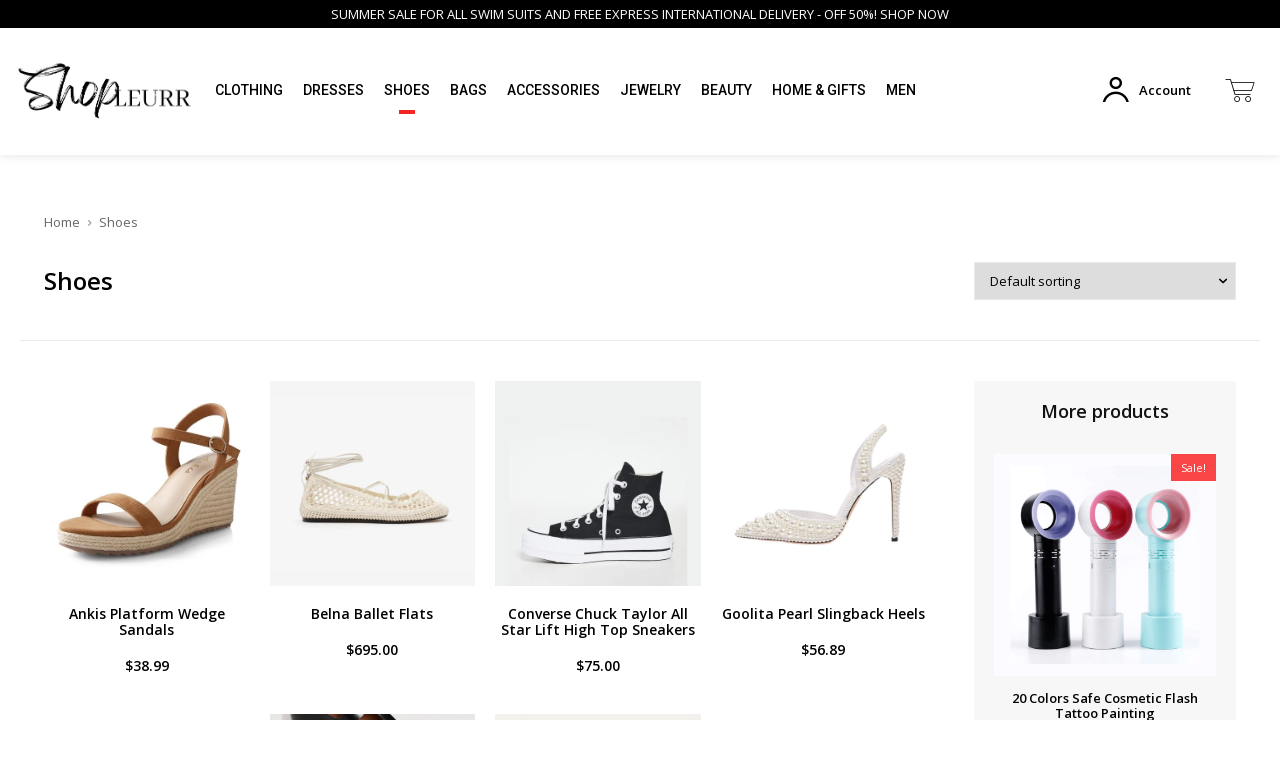

--- FILE ---
content_type: text/html; charset=UTF-8
request_url: https://shop.leurr.com/product-category/shoes/
body_size: 55448
content:
<!doctype html >
<html lang="en-US">
<head>
    <meta charset="UTF-8" />
    <title>Shoes Archives - ShopLEURR</title>
    <meta name="viewport" content="width=device-width, initial-scale=1.0">
    <link rel="pingback" href="https://shop.leurr.com/xmlrpc.php" />
    <meta name='robots' content='index, follow, max-image-preview:large, max-snippet:-1, max-video-preview:-1' />
<script>window._wca = window._wca || [];</script>

	<!-- This site is optimized with the Yoast SEO plugin v24.1 - https://yoast.com/wordpress/plugins/seo/ -->
	<link rel="canonical" href="https://shop.leurr.com/product-category/shoes/" />
	<meta property="og:locale" content="en_US" />
	<meta property="og:type" content="article" />
	<meta property="og:title" content="Shoes Archives - ShopLEURR" />
	<meta property="og:url" content="https://shop.leurr.com/product-category/shoes/" />
	<meta property="og:site_name" content="ShopLEURR" />
	<meta name="twitter:card" content="summary_large_image" />
	<meta name="twitter:site" content="@shopleurr" />
	<script type="application/ld+json" class="yoast-schema-graph">{"@context":"https://schema.org","@graph":[{"@type":"CollectionPage","@id":"https://shop.leurr.com/product-category/shoes/","url":"https://shop.leurr.com/product-category/shoes/","name":"Shoes Archives - ShopLEURR","isPartOf":{"@id":"https://shop.leurr.com/#website"},"primaryImageOfPage":{"@id":"https://shop.leurr.com/product-category/shoes/#primaryimage"},"image":{"@id":"https://shop.leurr.com/product-category/shoes/#primaryimage"},"thumbnailUrl":"https://shop.leurr.com/wp-content/uploads/2024/08/Ankis-Platform-Wedge-Sandals.webp","breadcrumb":{"@id":"https://shop.leurr.com/product-category/shoes/#breadcrumb"},"inLanguage":"en-US"},{"@type":"ImageObject","inLanguage":"en-US","@id":"https://shop.leurr.com/product-category/shoes/#primaryimage","url":"https://shop.leurr.com/wp-content/uploads/2024/08/Ankis-Platform-Wedge-Sandals.webp","contentUrl":"https://shop.leurr.com/wp-content/uploads/2024/08/Ankis-Platform-Wedge-Sandals.webp","width":500,"height":696,"caption":"Ankis Platform Wedge Sandals"},{"@type":"BreadcrumbList","@id":"https://shop.leurr.com/product-category/shoes/#breadcrumb","itemListElement":[{"@type":"ListItem","position":1,"name":"Home","item":"https://shop.leurr.com/"},{"@type":"ListItem","position":2,"name":"Shoes"}]},{"@type":"WebSite","@id":"https://shop.leurr.com/#website","url":"https://shop.leurr.com/","name":"ShopLEURR","description":"Shop The Latest in Fashion, Beauty","potentialAction":[{"@type":"SearchAction","target":{"@type":"EntryPoint","urlTemplate":"https://shop.leurr.com/?s={search_term_string}"},"query-input":{"@type":"PropertyValueSpecification","valueRequired":true,"valueName":"search_term_string"}}],"inLanguage":"en-US"}]}</script>
	<!-- / Yoast SEO plugin. -->


<link rel='dns-prefetch' href='//stats.wp.com' />
<link rel='dns-prefetch' href='//fonts.googleapis.com' />
<link rel="alternate" type="application/rss+xml" title="ShopLEURR &raquo; Feed" href="https://shop.leurr.com/feed/" />
<link rel="alternate" type="application/rss+xml" title="ShopLEURR &raquo; Comments Feed" href="https://shop.leurr.com/comments/feed/" />
<link rel="alternate" type="application/rss+xml" title="ShopLEURR &raquo; Shoes Category Feed" href="https://shop.leurr.com/product-category/shoes/feed/" />
<style id='wp-img-auto-sizes-contain-inline-css' type='text/css'>
img:is([sizes=auto i],[sizes^="auto," i]){contain-intrinsic-size:3000px 1500px}
/*# sourceURL=wp-img-auto-sizes-contain-inline-css */
</style>
<style id='wp-emoji-styles-inline-css' type='text/css'>

	img.wp-smiley, img.emoji {
		display: inline !important;
		border: none !important;
		box-shadow: none !important;
		height: 1em !important;
		width: 1em !important;
		margin: 0 0.07em !important;
		vertical-align: -0.1em !important;
		background: none !important;
		padding: 0 !important;
	}
/*# sourceURL=wp-emoji-styles-inline-css */
</style>
<style id='wp-block-library-inline-css' type='text/css'>
:root{--wp-block-synced-color:#7a00df;--wp-block-synced-color--rgb:122,0,223;--wp-bound-block-color:var(--wp-block-synced-color);--wp-editor-canvas-background:#ddd;--wp-admin-theme-color:#007cba;--wp-admin-theme-color--rgb:0,124,186;--wp-admin-theme-color-darker-10:#006ba1;--wp-admin-theme-color-darker-10--rgb:0,107,160.5;--wp-admin-theme-color-darker-20:#005a87;--wp-admin-theme-color-darker-20--rgb:0,90,135;--wp-admin-border-width-focus:2px}@media (min-resolution:192dpi){:root{--wp-admin-border-width-focus:1.5px}}.wp-element-button{cursor:pointer}:root .has-very-light-gray-background-color{background-color:#eee}:root .has-very-dark-gray-background-color{background-color:#313131}:root .has-very-light-gray-color{color:#eee}:root .has-very-dark-gray-color{color:#313131}:root .has-vivid-green-cyan-to-vivid-cyan-blue-gradient-background{background:linear-gradient(135deg,#00d084,#0693e3)}:root .has-purple-crush-gradient-background{background:linear-gradient(135deg,#34e2e4,#4721fb 50%,#ab1dfe)}:root .has-hazy-dawn-gradient-background{background:linear-gradient(135deg,#faaca8,#dad0ec)}:root .has-subdued-olive-gradient-background{background:linear-gradient(135deg,#fafae1,#67a671)}:root .has-atomic-cream-gradient-background{background:linear-gradient(135deg,#fdd79a,#004a59)}:root .has-nightshade-gradient-background{background:linear-gradient(135deg,#330968,#31cdcf)}:root .has-midnight-gradient-background{background:linear-gradient(135deg,#020381,#2874fc)}:root{--wp--preset--font-size--normal:16px;--wp--preset--font-size--huge:42px}.has-regular-font-size{font-size:1em}.has-larger-font-size{font-size:2.625em}.has-normal-font-size{font-size:var(--wp--preset--font-size--normal)}.has-huge-font-size{font-size:var(--wp--preset--font-size--huge)}.has-text-align-center{text-align:center}.has-text-align-left{text-align:left}.has-text-align-right{text-align:right}.has-fit-text{white-space:nowrap!important}#end-resizable-editor-section{display:none}.aligncenter{clear:both}.items-justified-left{justify-content:flex-start}.items-justified-center{justify-content:center}.items-justified-right{justify-content:flex-end}.items-justified-space-between{justify-content:space-between}.screen-reader-text{border:0;clip-path:inset(50%);height:1px;margin:-1px;overflow:hidden;padding:0;position:absolute;width:1px;word-wrap:normal!important}.screen-reader-text:focus{background-color:#ddd;clip-path:none;color:#444;display:block;font-size:1em;height:auto;left:5px;line-height:normal;padding:15px 23px 14px;text-decoration:none;top:5px;width:auto;z-index:100000}html :where(.has-border-color){border-style:solid}html :where([style*=border-top-color]){border-top-style:solid}html :where([style*=border-right-color]){border-right-style:solid}html :where([style*=border-bottom-color]){border-bottom-style:solid}html :where([style*=border-left-color]){border-left-style:solid}html :where([style*=border-width]){border-style:solid}html :where([style*=border-top-width]){border-top-style:solid}html :where([style*=border-right-width]){border-right-style:solid}html :where([style*=border-bottom-width]){border-bottom-style:solid}html :where([style*=border-left-width]){border-left-style:solid}html :where(img[class*=wp-image-]){height:auto;max-width:100%}:where(figure){margin:0 0 1em}html :where(.is-position-sticky){--wp-admin--admin-bar--position-offset:var(--wp-admin--admin-bar--height,0px)}@media screen and (max-width:600px){html :where(.is-position-sticky){--wp-admin--admin-bar--position-offset:0px}}

/*# sourceURL=wp-block-library-inline-css */
</style><link rel='stylesheet' id='wc-blocks-style-css' href='https://shop.leurr.com/wp-content/plugins/woocommerce/assets/client/blocks/wc-blocks.css?ver=wc-9.5.1' type='text/css' media='all' />
<style id='global-styles-inline-css' type='text/css'>
:root{--wp--preset--aspect-ratio--square: 1;--wp--preset--aspect-ratio--4-3: 4/3;--wp--preset--aspect-ratio--3-4: 3/4;--wp--preset--aspect-ratio--3-2: 3/2;--wp--preset--aspect-ratio--2-3: 2/3;--wp--preset--aspect-ratio--16-9: 16/9;--wp--preset--aspect-ratio--9-16: 9/16;--wp--preset--color--black: #000000;--wp--preset--color--cyan-bluish-gray: #abb8c3;--wp--preset--color--white: #ffffff;--wp--preset--color--pale-pink: #f78da7;--wp--preset--color--vivid-red: #cf2e2e;--wp--preset--color--luminous-vivid-orange: #ff6900;--wp--preset--color--luminous-vivid-amber: #fcb900;--wp--preset--color--light-green-cyan: #7bdcb5;--wp--preset--color--vivid-green-cyan: #00d084;--wp--preset--color--pale-cyan-blue: #8ed1fc;--wp--preset--color--vivid-cyan-blue: #0693e3;--wp--preset--color--vivid-purple: #9b51e0;--wp--preset--gradient--vivid-cyan-blue-to-vivid-purple: linear-gradient(135deg,rgb(6,147,227) 0%,rgb(155,81,224) 100%);--wp--preset--gradient--light-green-cyan-to-vivid-green-cyan: linear-gradient(135deg,rgb(122,220,180) 0%,rgb(0,208,130) 100%);--wp--preset--gradient--luminous-vivid-amber-to-luminous-vivid-orange: linear-gradient(135deg,rgb(252,185,0) 0%,rgb(255,105,0) 100%);--wp--preset--gradient--luminous-vivid-orange-to-vivid-red: linear-gradient(135deg,rgb(255,105,0) 0%,rgb(207,46,46) 100%);--wp--preset--gradient--very-light-gray-to-cyan-bluish-gray: linear-gradient(135deg,rgb(238,238,238) 0%,rgb(169,184,195) 100%);--wp--preset--gradient--cool-to-warm-spectrum: linear-gradient(135deg,rgb(74,234,220) 0%,rgb(151,120,209) 20%,rgb(207,42,186) 40%,rgb(238,44,130) 60%,rgb(251,105,98) 80%,rgb(254,248,76) 100%);--wp--preset--gradient--blush-light-purple: linear-gradient(135deg,rgb(255,206,236) 0%,rgb(152,150,240) 100%);--wp--preset--gradient--blush-bordeaux: linear-gradient(135deg,rgb(254,205,165) 0%,rgb(254,45,45) 50%,rgb(107,0,62) 100%);--wp--preset--gradient--luminous-dusk: linear-gradient(135deg,rgb(255,203,112) 0%,rgb(199,81,192) 50%,rgb(65,88,208) 100%);--wp--preset--gradient--pale-ocean: linear-gradient(135deg,rgb(255,245,203) 0%,rgb(182,227,212) 50%,rgb(51,167,181) 100%);--wp--preset--gradient--electric-grass: linear-gradient(135deg,rgb(202,248,128) 0%,rgb(113,206,126) 100%);--wp--preset--gradient--midnight: linear-gradient(135deg,rgb(2,3,129) 0%,rgb(40,116,252) 100%);--wp--preset--font-size--small: 11px;--wp--preset--font-size--medium: 20px;--wp--preset--font-size--large: 32px;--wp--preset--font-size--x-large: 42px;--wp--preset--font-size--regular: 15px;--wp--preset--font-size--larger: 50px;--wp--preset--font-family--inter: "Inter", sans-serif;--wp--preset--font-family--cardo: Cardo;--wp--preset--spacing--20: 0.44rem;--wp--preset--spacing--30: 0.67rem;--wp--preset--spacing--40: 1rem;--wp--preset--spacing--50: 1.5rem;--wp--preset--spacing--60: 2.25rem;--wp--preset--spacing--70: 3.38rem;--wp--preset--spacing--80: 5.06rem;--wp--preset--shadow--natural: 6px 6px 9px rgba(0, 0, 0, 0.2);--wp--preset--shadow--deep: 12px 12px 50px rgba(0, 0, 0, 0.4);--wp--preset--shadow--sharp: 6px 6px 0px rgba(0, 0, 0, 0.2);--wp--preset--shadow--outlined: 6px 6px 0px -3px rgb(255, 255, 255), 6px 6px rgb(0, 0, 0);--wp--preset--shadow--crisp: 6px 6px 0px rgb(0, 0, 0);}:where(.is-layout-flex){gap: 0.5em;}:where(.is-layout-grid){gap: 0.5em;}body .is-layout-flex{display: flex;}.is-layout-flex{flex-wrap: wrap;align-items: center;}.is-layout-flex > :is(*, div){margin: 0;}body .is-layout-grid{display: grid;}.is-layout-grid > :is(*, div){margin: 0;}:where(.wp-block-columns.is-layout-flex){gap: 2em;}:where(.wp-block-columns.is-layout-grid){gap: 2em;}:where(.wp-block-post-template.is-layout-flex){gap: 1.25em;}:where(.wp-block-post-template.is-layout-grid){gap: 1.25em;}.has-black-color{color: var(--wp--preset--color--black) !important;}.has-cyan-bluish-gray-color{color: var(--wp--preset--color--cyan-bluish-gray) !important;}.has-white-color{color: var(--wp--preset--color--white) !important;}.has-pale-pink-color{color: var(--wp--preset--color--pale-pink) !important;}.has-vivid-red-color{color: var(--wp--preset--color--vivid-red) !important;}.has-luminous-vivid-orange-color{color: var(--wp--preset--color--luminous-vivid-orange) !important;}.has-luminous-vivid-amber-color{color: var(--wp--preset--color--luminous-vivid-amber) !important;}.has-light-green-cyan-color{color: var(--wp--preset--color--light-green-cyan) !important;}.has-vivid-green-cyan-color{color: var(--wp--preset--color--vivid-green-cyan) !important;}.has-pale-cyan-blue-color{color: var(--wp--preset--color--pale-cyan-blue) !important;}.has-vivid-cyan-blue-color{color: var(--wp--preset--color--vivid-cyan-blue) !important;}.has-vivid-purple-color{color: var(--wp--preset--color--vivid-purple) !important;}.has-black-background-color{background-color: var(--wp--preset--color--black) !important;}.has-cyan-bluish-gray-background-color{background-color: var(--wp--preset--color--cyan-bluish-gray) !important;}.has-white-background-color{background-color: var(--wp--preset--color--white) !important;}.has-pale-pink-background-color{background-color: var(--wp--preset--color--pale-pink) !important;}.has-vivid-red-background-color{background-color: var(--wp--preset--color--vivid-red) !important;}.has-luminous-vivid-orange-background-color{background-color: var(--wp--preset--color--luminous-vivid-orange) !important;}.has-luminous-vivid-amber-background-color{background-color: var(--wp--preset--color--luminous-vivid-amber) !important;}.has-light-green-cyan-background-color{background-color: var(--wp--preset--color--light-green-cyan) !important;}.has-vivid-green-cyan-background-color{background-color: var(--wp--preset--color--vivid-green-cyan) !important;}.has-pale-cyan-blue-background-color{background-color: var(--wp--preset--color--pale-cyan-blue) !important;}.has-vivid-cyan-blue-background-color{background-color: var(--wp--preset--color--vivid-cyan-blue) !important;}.has-vivid-purple-background-color{background-color: var(--wp--preset--color--vivid-purple) !important;}.has-black-border-color{border-color: var(--wp--preset--color--black) !important;}.has-cyan-bluish-gray-border-color{border-color: var(--wp--preset--color--cyan-bluish-gray) !important;}.has-white-border-color{border-color: var(--wp--preset--color--white) !important;}.has-pale-pink-border-color{border-color: var(--wp--preset--color--pale-pink) !important;}.has-vivid-red-border-color{border-color: var(--wp--preset--color--vivid-red) !important;}.has-luminous-vivid-orange-border-color{border-color: var(--wp--preset--color--luminous-vivid-orange) !important;}.has-luminous-vivid-amber-border-color{border-color: var(--wp--preset--color--luminous-vivid-amber) !important;}.has-light-green-cyan-border-color{border-color: var(--wp--preset--color--light-green-cyan) !important;}.has-vivid-green-cyan-border-color{border-color: var(--wp--preset--color--vivid-green-cyan) !important;}.has-pale-cyan-blue-border-color{border-color: var(--wp--preset--color--pale-cyan-blue) !important;}.has-vivid-cyan-blue-border-color{border-color: var(--wp--preset--color--vivid-cyan-blue) !important;}.has-vivid-purple-border-color{border-color: var(--wp--preset--color--vivid-purple) !important;}.has-vivid-cyan-blue-to-vivid-purple-gradient-background{background: var(--wp--preset--gradient--vivid-cyan-blue-to-vivid-purple) !important;}.has-light-green-cyan-to-vivid-green-cyan-gradient-background{background: var(--wp--preset--gradient--light-green-cyan-to-vivid-green-cyan) !important;}.has-luminous-vivid-amber-to-luminous-vivid-orange-gradient-background{background: var(--wp--preset--gradient--luminous-vivid-amber-to-luminous-vivid-orange) !important;}.has-luminous-vivid-orange-to-vivid-red-gradient-background{background: var(--wp--preset--gradient--luminous-vivid-orange-to-vivid-red) !important;}.has-very-light-gray-to-cyan-bluish-gray-gradient-background{background: var(--wp--preset--gradient--very-light-gray-to-cyan-bluish-gray) !important;}.has-cool-to-warm-spectrum-gradient-background{background: var(--wp--preset--gradient--cool-to-warm-spectrum) !important;}.has-blush-light-purple-gradient-background{background: var(--wp--preset--gradient--blush-light-purple) !important;}.has-blush-bordeaux-gradient-background{background: var(--wp--preset--gradient--blush-bordeaux) !important;}.has-luminous-dusk-gradient-background{background: var(--wp--preset--gradient--luminous-dusk) !important;}.has-pale-ocean-gradient-background{background: var(--wp--preset--gradient--pale-ocean) !important;}.has-electric-grass-gradient-background{background: var(--wp--preset--gradient--electric-grass) !important;}.has-midnight-gradient-background{background: var(--wp--preset--gradient--midnight) !important;}.has-small-font-size{font-size: var(--wp--preset--font-size--small) !important;}.has-medium-font-size{font-size: var(--wp--preset--font-size--medium) !important;}.has-large-font-size{font-size: var(--wp--preset--font-size--large) !important;}.has-x-large-font-size{font-size: var(--wp--preset--font-size--x-large) !important;}
/*# sourceURL=global-styles-inline-css */
</style>

<style id='classic-theme-styles-inline-css' type='text/css'>
/*! This file is auto-generated */
.wp-block-button__link{color:#fff;background-color:#32373c;border-radius:9999px;box-shadow:none;text-decoration:none;padding:calc(.667em + 2px) calc(1.333em + 2px);font-size:1.125em}.wp-block-file__button{background:#32373c;color:#fff;text-decoration:none}
/*# sourceURL=/wp-includes/css/classic-themes.min.css */
</style>
<link rel='stylesheet' id='woocommerce-layout-css' href='https://shop.leurr.com/wp-content/plugins/woocommerce/assets/css/woocommerce-layout.css?ver=9.5.1' type='text/css' media='all' />
<style id='woocommerce-layout-inline-css' type='text/css'>

	.infinite-scroll .woocommerce-pagination {
		display: none;
	}
/*# sourceURL=woocommerce-layout-inline-css */
</style>
<link rel='stylesheet' id='woocommerce-smallscreen-css' href='https://shop.leurr.com/wp-content/plugins/woocommerce/assets/css/woocommerce-smallscreen.css?ver=9.5.1' type='text/css' media='only screen and (max-width: 768px)' />
<link rel='stylesheet' id='woocommerce-general-css' href='https://shop.leurr.com/wp-content/plugins/woocommerce/assets/css/woocommerce.css?ver=9.5.1' type='text/css' media='all' />
<style id='woocommerce-inline-inline-css' type='text/css'>
.woocommerce form .form-row .required { visibility: visible; }
/*# sourceURL=woocommerce-inline-inline-css */
</style>
<link rel='stylesheet' id='td-plugin-newsletter-css' href='https://shop.leurr.com/wp-content/plugins/td-newsletter/style.css?ver=12.6' type='text/css' media='all' />
<link rel='stylesheet' id='td-plugin-multi-purpose-css' href='https://shop.leurr.com/wp-content/plugins/td-composer/td-multi-purpose/style.css?ver=f5944f875d40373a71eebc33dc72056b' type='text/css' media='all' />
<link rel='stylesheet' id='google-fonts-style-css' href='https://fonts.googleapis.com/css?family=Open+Sans%3A400%2C600%2C700%7CRoboto%3A400%2C500%2C700%7COpen+Sans%3A600%2C400%2C700%7CRoboto%3A500%2C400&#038;display=swap&#038;ver=12.6' type='text/css' media='all' />
<link rel='stylesheet' id='td-multipurpose-css' href='https://shop.leurr.com/wp-content/plugins/td-composer/assets/fonts/td-multipurpose/td-multipurpose.css?ver=f5944f875d40373a71eebc33dc72056b' type='text/css' media='all' />
<link rel='stylesheet' id='td-theme-css' href='https://shop.leurr.com/wp-content/themes/Newspaper/style.css?ver=12.6' type='text/css' media='all' />
<style id='td-theme-inline-css' type='text/css'>@media (max-width:767px){.td-header-desktop-wrap{display:none}}@media (min-width:767px){.td-header-mobile-wrap{display:none}}</style>
<link rel='stylesheet' id='td-legacy-framework-front-style-css' href='https://shop.leurr.com/wp-content/plugins/td-composer/legacy/Newspaper/assets/css/td_legacy_main.css?ver=f5944f875d40373a71eebc33dc72056b' type='text/css' media='all' />
<link rel='stylesheet' id='tdb_style_cloud_templates_front-css' href='https://shop.leurr.com/wp-content/plugins/td-cloud-library/assets/css/tdb_main.css?ver=ca46607f0f63147990c8ac1f35d750e1' type='text/css' media='all' />
<link rel='stylesheet' id='td-woo-front-style-css' href='https://shop.leurr.com/wp-content/plugins/td-woo/assets/css/td-woo-front.css?ver=8015d596e3f9028ab28ae79ef61f43ab' type='text/css' media='all' />
<script type="text/javascript" src="https://shop.leurr.com/wp-includes/js/jquery/jquery.min.js?ver=3.7.1" id="jquery-core-js"></script>
<script type="text/javascript" src="https://shop.leurr.com/wp-includes/js/jquery/jquery-migrate.min.js?ver=3.4.1" id="jquery-migrate-js"></script>
<script type="text/javascript" src="https://shop.leurr.com/wp-content/plugins/woocommerce/assets/js/jquery-blockui/jquery.blockUI.min.js?ver=2.7.0-wc.9.5.1" id="jquery-blockui-js" defer="defer" data-wp-strategy="defer"></script>
<script type="text/javascript" id="wc-add-to-cart-js-extra">
/* <![CDATA[ */
var wc_add_to_cart_params = {"ajax_url":"/wp-admin/admin-ajax.php","wc_ajax_url":"/?wc-ajax=%%endpoint%%","i18n_view_cart":"View cart","cart_url":"https://shop.leurr.com/cart/","is_cart":"","cart_redirect_after_add":"no"};
//# sourceURL=wc-add-to-cart-js-extra
/* ]]> */
</script>
<script type="text/javascript" src="https://shop.leurr.com/wp-content/plugins/woocommerce/assets/js/frontend/add-to-cart.min.js?ver=9.5.1" id="wc-add-to-cart-js" defer="defer" data-wp-strategy="defer"></script>
<script type="text/javascript" src="https://shop.leurr.com/wp-content/plugins/woocommerce/assets/js/js-cookie/js.cookie.min.js?ver=2.1.4-wc.9.5.1" id="js-cookie-js" defer="defer" data-wp-strategy="defer"></script>
<script type="text/javascript" id="woocommerce-js-extra">
/* <![CDATA[ */
var woocommerce_params = {"ajax_url":"/wp-admin/admin-ajax.php","wc_ajax_url":"/?wc-ajax=%%endpoint%%"};
//# sourceURL=woocommerce-js-extra
/* ]]> */
</script>
<script type="text/javascript" src="https://shop.leurr.com/wp-content/plugins/woocommerce/assets/js/frontend/woocommerce.min.js?ver=9.5.1" id="woocommerce-js" defer="defer" data-wp-strategy="defer"></script>
<script type="text/javascript" src="https://stats.wp.com/s-202604.js" id="woocommerce-analytics-js" defer="defer" data-wp-strategy="defer"></script>
<link rel="https://api.w.org/" href="https://shop.leurr.com/wp-json/" /><link rel="alternate" title="JSON" type="application/json" href="https://shop.leurr.com/wp-json/wp/v2/product_cat/44" /><link rel="EditURI" type="application/rsd+xml" title="RSD" href="https://shop.leurr.com/xmlrpc.php?rsd" />
<meta name="generator" content="WordPress 6.9" />
<meta name="generator" content="WooCommerce 9.5.1" />
	<style>img#wpstats{display:none}</style>
		<!--[if lt IE 9]><script src="https://cdnjs.cloudflare.com/ajax/libs/html5shiv/3.7.3/html5shiv.js"></script><![endif]-->
        <script>
        window.tdb_global_vars = {"wpRestUrl":"https:\/\/shop.leurr.com\/wp-json\/","permalinkStructure":"\/%postname%\/"};
        window.tdb_p_autoload_vars = {"isAjax":false,"isAdminBarShowing":false,"autoloadScrollPercent":50};
    </script>
    
    <style id="tdb-global-colors">:root{--accent-color:#fff}</style>
	
	<noscript><style>.woocommerce-product-gallery{ opacity: 1 !important; }</style></noscript>
	
<!-- JS generated by theme -->

<script>
    
    

	    var tdBlocksArray = []; //here we store all the items for the current page

	    // td_block class - each ajax block uses a object of this class for requests
	    function tdBlock() {
		    this.id = '';
		    this.block_type = 1; //block type id (1-234 etc)
		    this.atts = '';
		    this.td_column_number = '';
		    this.td_current_page = 1; //
		    this.post_count = 0; //from wp
		    this.found_posts = 0; //from wp
		    this.max_num_pages = 0; //from wp
		    this.td_filter_value = ''; //current live filter value
		    this.is_ajax_running = false;
		    this.td_user_action = ''; // load more or infinite loader (used by the animation)
		    this.header_color = '';
		    this.ajax_pagination_infinite_stop = ''; //show load more at page x
	    }

        // td_js_generator - mini detector
        ( function () {
            var htmlTag = document.getElementsByTagName("html")[0];

	        if ( navigator.userAgent.indexOf("MSIE 10.0") > -1 ) {
                htmlTag.className += ' ie10';
            }

            if ( !!navigator.userAgent.match(/Trident.*rv\:11\./) ) {
                htmlTag.className += ' ie11';
            }

	        if ( navigator.userAgent.indexOf("Edge") > -1 ) {
                htmlTag.className += ' ieEdge';
            }

            if ( /(iPad|iPhone|iPod)/g.test(navigator.userAgent) ) {
                htmlTag.className += ' td-md-is-ios';
            }

            var user_agent = navigator.userAgent.toLowerCase();
            if ( user_agent.indexOf("android") > -1 ) {
                htmlTag.className += ' td-md-is-android';
            }

            if ( -1 !== navigator.userAgent.indexOf('Mac OS X')  ) {
                htmlTag.className += ' td-md-is-os-x';
            }

            if ( /chrom(e|ium)/.test(navigator.userAgent.toLowerCase()) ) {
               htmlTag.className += ' td-md-is-chrome';
            }

            if ( -1 !== navigator.userAgent.indexOf('Firefox') ) {
                htmlTag.className += ' td-md-is-firefox';
            }

            if ( -1 !== navigator.userAgent.indexOf('Safari') && -1 === navigator.userAgent.indexOf('Chrome') ) {
                htmlTag.className += ' td-md-is-safari';
            }

            if( -1 !== navigator.userAgent.indexOf('IEMobile') ){
                htmlTag.className += ' td-md-is-iemobile';
            }

        })();

        var tdLocalCache = {};

        ( function () {
            "use strict";

            tdLocalCache = {
                data: {},
                remove: function (resource_id) {
                    delete tdLocalCache.data[resource_id];
                },
                exist: function (resource_id) {
                    return tdLocalCache.data.hasOwnProperty(resource_id) && tdLocalCache.data[resource_id] !== null;
                },
                get: function (resource_id) {
                    return tdLocalCache.data[resource_id];
                },
                set: function (resource_id, cachedData) {
                    tdLocalCache.remove(resource_id);
                    tdLocalCache.data[resource_id] = cachedData;
                }
            };
        })();

    
    
var td_viewport_interval_list=[{"limitBottom":767,"sidebarWidth":228},{"limitBottom":1018,"sidebarWidth":300},{"limitBottom":1140,"sidebarWidth":324}];
var td_animation_stack_effect="type0";
var tds_animation_stack=true;
var td_animation_stack_specific_selectors=".entry-thumb, img, .td-lazy-img";
var td_animation_stack_general_selectors=".td-animation-stack img, .td-animation-stack .entry-thumb, .post img, .td-animation-stack .td-lazy-img";
var tdc_is_installed="yes";
var td_ajax_url="https:\/\/shop.leurr.com\/wp-admin\/admin-ajax.php?td_theme_name=Newspaper&v=12.6";
var td_get_template_directory_uri="https:\/\/shop.leurr.com\/wp-content\/plugins\/td-composer\/legacy\/common";
var tds_snap_menu="";
var tds_logo_on_sticky="";
var tds_header_style="";
var td_please_wait="Please wait...";
var td_email_user_pass_incorrect="User or password incorrect!";
var td_email_user_incorrect="Email or username incorrect!";
var td_email_incorrect="Email incorrect!";
var td_user_incorrect="Username incorrect!";
var td_email_user_empty="Email or username empty!";
var td_pass_empty="Pass empty!";
var td_pass_pattern_incorrect="Invalid Pass Pattern!";
var td_retype_pass_incorrect="Retyped Pass incorrect!";
var tds_more_articles_on_post_enable="";
var tds_more_articles_on_post_time_to_wait="";
var tds_more_articles_on_post_pages_distance_from_top=0;
var tds_theme_color_site_wide="#f22626";
var tds_smart_sidebar="";
var tdThemeName="Newspaper";
var tdThemeNameWl="Newspaper";
var td_magnific_popup_translation_tPrev="Previous (Left arrow key)";
var td_magnific_popup_translation_tNext="Next (Right arrow key)";
var td_magnific_popup_translation_tCounter="%curr% of %total%";
var td_magnific_popup_translation_ajax_tError="The content from %url% could not be loaded.";
var td_magnific_popup_translation_image_tError="The image #%curr% could not be loaded.";
var tdBlockNonce="2c0eb99d15";
var tdMobileMenu="enabled";
var tdMobileSearch="enabled";
var tdDateNamesI18n={"month_names":["January","February","March","April","May","June","July","August","September","October","November","December"],"month_names_short":["Jan","Feb","Mar","Apr","May","Jun","Jul","Aug","Sep","Oct","Nov","Dec"],"day_names":["Sunday","Monday","Tuesday","Wednesday","Thursday","Friday","Saturday"],"day_names_short":["Sun","Mon","Tue","Wed","Thu","Fri","Sat"]};
var tdb_modal_confirm="Save";
var tdb_modal_cancel="Cancel";
var tdb_modal_confirm_alt="Yes";
var tdb_modal_cancel_alt="No";
var td_ad_background_click_link="";
var td_ad_background_click_target="";
</script>


<!-- Header style compiled by theme -->

<style>.td-page-title,.td-category-title-holder .td-page-title{font-family:"Open Sans"}.td-page-content p,.td-page-content li,.td-page-content .td_block_text_with_title,.wpb_text_column p{font-family:"Open Sans"}body,p{font-family:"Open Sans"}.td_cl .td-container{width:100%}@media (min-width:768px) and (max-width:1018px){.td_cl{padding:0 14px}}@media (max-width:767px){.td_cl .td-container{padding:0}}@media (min-width:1019px) and (max-width:1140px){.td_cl.stretch_row_content_no_space{padding-left:20px;padding-right:20px}}@media (min-width:1141px){.td_cl.stretch_row_content_no_space{padding-left:24px;padding-right:24px}}:root{--td_theme_color:#f22626;--td_slider_text:rgba(242,38,38,0.7);--td_mobile_gradient_one_mob:#333145;--td_mobile_gradient_two_mob:#000000;--td_mobile_text_active_color:#f22626;--td_login_hover_background:#000000}</style>




<script type="application/ld+json">
    {
        "@context": "https://schema.org",
        "@type": "BreadcrumbList",
        "itemListElement": [
            {
                "@type": "ListItem",
                "position": 1,
                "item": {
                    "@type": "WebSite",
                    "@id": "https://shop.leurr.com/",
                    "name": "Home"
                }
            },
            {
                "@type": "ListItem",
                "position": 2,
                    "item": {
                    "@type": "WebPage",
                    "@id": "https://shop.leurr.com/product-category/shoes/",
                    "name": "Shoes"
                }
            }    
        ]
    }
</script>
<style class='wp-fonts-local' type='text/css'>
@font-face{font-family:Inter;font-style:normal;font-weight:300 900;font-display:fallback;src:url('https://shop.leurr.com/wp-content/plugins/woocommerce/assets/fonts/Inter-VariableFont_slnt,wght.woff2') format('woff2');font-stretch:normal;}
@font-face{font-family:Cardo;font-style:normal;font-weight:400;font-display:fallback;src:url('https://shop.leurr.com/wp-content/plugins/woocommerce/assets/fonts/cardo_normal_400.woff2') format('woff2');}
</style>
<link rel="icon" href="https://shop.leurr.com/wp-content/uploads/2024/05/cropped-shop-leurr-favicon--32x32.jpg" sizes="32x32" />
<link rel="icon" href="https://shop.leurr.com/wp-content/uploads/2024/05/cropped-shop-leurr-favicon--192x192.jpg" sizes="192x192" />
<link rel="apple-touch-icon" href="https://shop.leurr.com/wp-content/uploads/2024/05/cropped-shop-leurr-favicon--180x180.jpg" />
<meta name="msapplication-TileImage" content="https://shop.leurr.com/wp-content/uploads/2024/05/cropped-shop-leurr-favicon--270x270.jpg" />

<!-- Button style compiled by theme -->

<style>.tdm-btn-style1{background-color:#f22626}.tdm-btn-style2:before{border-color:#f22626}.tdm-btn-style2{color:#f22626}.tdm-btn-style3{-webkit-box-shadow:0 2px 16px #f22626;-moz-box-shadow:0 2px 16px #f22626;box-shadow:0 2px 16px #f22626}.tdm-btn-style3:hover{-webkit-box-shadow:0 4px 26px #f22626;-moz-box-shadow:0 4px 26px #f22626;box-shadow:0 4px 26px #f22626}</style>

	<style id="tdw-css-placeholder"></style></head>

<body class="archive tax-product_cat term-shoes term-44 wp-theme-Newspaper theme-Newspaper woocommerce woocommerce-page woocommerce-no-js td-woo-variation-switches global-block-template-1 tdb-template  tdc-header-template  tdc-footer-template td-animation-stack-type0 td-full-layout" itemscope="itemscope" itemtype="https://schema.org/WebPage">

            <div class="td-scroll-up  td-hide-scroll-up-on-mob" style="display:none;"><i class="td-icon-menu-up"></i></div>
    
    <div class="td-menu-background" style="visibility:hidden"></div>
<div id="td-mobile-nav" style="visibility:hidden">
    <div class="td-mobile-container">
        <!-- mobile menu top section -->
        <div class="td-menu-socials-wrap">
            <!-- socials -->
            <div class="td-menu-socials">
                            </div>
            <!-- close button -->
            <div class="td-mobile-close">
                <span><i class="td-icon-close-mobile"></i></span>
            </div>
        </div>

        <!-- login section -->
                    <div class="td-menu-login-section">
                
    <div class="td-guest-wrap">
        <div class="td-menu-login"><a id="login-link-mob">Sign in</a></div>
    </div>
            </div>
        
        <!-- menu section -->
        <div class="td-mobile-content">
            <div class="menu-shopleurr-container"><ul id="menu-shopleurr-2" class="td-mobile-main-menu"><li class="menu-item menu-item-type-taxonomy menu-item-object-product_cat menu-item-first menu-item-206"><a href="https://shop.leurr.com/product-category/clothing/">Clothing</a></li>
<li class="menu-item menu-item-type-taxonomy menu-item-object-product_cat menu-item-205"><a href="https://shop.leurr.com/product-category/dresses/">Dresses</a></li>
<li class="menu-item menu-item-type-taxonomy menu-item-object-product_cat current-menu-item menu-item-204"><a href="https://shop.leurr.com/product-category/shoes/">Shoes</a></li>
<li class="menu-item menu-item-type-taxonomy menu-item-object-product_cat menu-item-203"><a href="https://shop.leurr.com/product-category/bags/">Bags</a></li>
<li class="menu-item menu-item-type-taxonomy menu-item-object-product_cat menu-item-202"><a href="https://shop.leurr.com/product-category/accessories/">Accessories</a></li>
<li class="menu-item menu-item-type-taxonomy menu-item-object-product_cat menu-item-201"><a href="https://shop.leurr.com/product-category/jewelry/">Jewelry</a></li>
<li class="menu-item menu-item-type-taxonomy menu-item-object-product_cat menu-item-200"><a href="https://shop.leurr.com/product-category/beauty/">Beauty</a></li>
<li class="menu-item menu-item-type-taxonomy menu-item-object-product_cat menu-item-199"><a href="https://shop.leurr.com/product-category/home-and-gifts/">Home &amp; Gifts</a></li>
<li class="menu-item menu-item-type-taxonomy menu-item-object-product_cat menu-item-207"><a href="https://shop.leurr.com/product-category/men/">Men</a></li>
</ul></div>        </div>
    </div>

    <!-- register/login section -->
            <div id="login-form-mobile" class="td-register-section">
            
            <div id="td-login-mob" class="td-login-animation td-login-hide-mob">
            	<!-- close button -->
	            <div class="td-login-close">
	                <span class="td-back-button"><i class="td-icon-read-down"></i></span>
	                <div class="td-login-title">Sign in</div>
	                <!-- close button -->
		            <div class="td-mobile-close">
		                <span><i class="td-icon-close-mobile"></i></span>
		            </div>
	            </div>
	            <form class="td-login-form-wrap" action="#" method="post">
	                <div class="td-login-panel-title"><span>Welcome!</span>Log into your account</div>
	                <div class="td_display_err"></div>
	                <div class="td-login-inputs"><input class="td-login-input" autocomplete="username" type="text" name="login_email" id="login_email-mob" value="" required><label for="login_email-mob">your username</label></div>
	                <div class="td-login-inputs"><input class="td-login-input" autocomplete="current-password" type="password" name="login_pass" id="login_pass-mob" value="" required><label for="login_pass-mob">your password</label></div>
	                <input type="button" name="login_button" id="login_button-mob" class="td-login-button" value="LOG IN">
	                
					
	                <div class="td-login-info-text">
	                <a href="#" id="forgot-pass-link-mob">Forgot your password?</a>
	                </div>
	                <div class="td-login-register-link">
	                
	                </div>
	                
	                

                </form>
            </div>

            
            
            
            
            <div id="td-forgot-pass-mob" class="td-login-animation td-login-hide-mob">
                <!-- close button -->
	            <div class="td-forgot-pass-close">
	                <a href="#" aria-label="Back" class="td-back-button"><i class="td-icon-read-down"></i></a>
	                <div class="td-login-title">Password recovery</div>
	            </div>
	            <div class="td-login-form-wrap">
	                <div class="td-login-panel-title">Recover your password</div>
	                <div class="td_display_err"></div>
	                <div class="td-login-inputs"><input class="td-login-input" type="text" name="forgot_email" id="forgot_email-mob" value="" required><label for="forgot_email-mob">your email</label></div>
	                <input type="button" name="forgot_button" id="forgot_button-mob" class="td-login-button" value="Send My Pass">
                </div>
            </div>
        </div>
    </div><div class="td-search-background" style="visibility:hidden"></div>
<div class="td-search-wrap-mob" style="visibility:hidden">
	<div class="td-drop-down-search">
		<form method="get" class="td-search-form" action="https://shop.leurr.com/">
			<!-- close button -->
			<div class="td-search-close">
				<span><i class="td-icon-close-mobile"></i></span>
			</div>
			<div role="search" class="td-search-input">
				<span>Search</span>
				<input id="td-header-search-mob" type="text" value="" name="s" autocomplete="off" />
			</div>
		</form>
		<div id="td-aj-search-mob" class="td-ajax-search-flex"></div>
	</div>
</div>
    <div id="td-outer-wrap" class="td-theme-wrap">

                    <div class="td-header-template-wrap" style="position: relative">
                                <div class="td-header-mobile-wrap ">
                    <div id="tdi_1" class="tdc-zone"><div class="tdc_zone tdi_2  wpb_row td-pb-row tdc-element-style"  >
<style scoped>.tdi_2{min-height:0}.td-header-mobile-wrap{position:relative;width:100%}@media (max-width:767px){.tdi_2{border-color:#eaeaea!important;border-style:solid!important;border-width:0px 0px 1px 0px!important;position:relative}}</style>
<div class="tdi_1_rand_style td-element-style" ><style>@media (max-width:767px){.tdi_1_rand_style{background-color:#ffffff!important}}</style></div><div id="tdi_3" class="tdc-row"><div class="vc_row tdi_4  wpb_row td-pb-row" >
<style scoped>.tdi_4,.tdi_4 .tdc-columns{min-height:0}.tdi_4,.tdi_4 .tdc-columns{display:block}.tdi_4 .tdc-columns{width:100%}@media (max-width:767px){@media (min-width:768px){.tdi_4{margin-left:-0px;margin-right:-0px}.tdi_4 .tdc-row-video-background-error,.tdi_4 .vc_column{padding-left:0px;padding-right:0px}}}@media (max-width:767px){.tdi_4{padding-top:8px!important;padding-bottom:8px!important}}</style><div class="vc_column tdi_6  wpb_column vc_column_container tdc-column td-pb-span3">
<style scoped>.tdi_6{vertical-align:baseline}.tdi_6>.wpb_wrapper,.tdi_6>.wpb_wrapper>.tdc-elements{display:block}.tdi_6>.wpb_wrapper>.tdc-elements{width:100%}.tdi_6>.wpb_wrapper>.vc_row_inner{width:auto}.tdi_6>.wpb_wrapper{width:auto;height:auto}@media (max-width:767px){.tdi_6{vertical-align:middle}}@media (max-width:767px){.tdi_6{width:20%!important;display:inline-block!important}}</style><div class="wpb_wrapper" ><div class="td_block_wrap tdb_mobile_menu tdi_7 td-pb-border-top td_block_template_1 tdb-header-align"  data-td-block-uid="tdi_7" >
<style>@media (max-width:767px){.tdi_7{margin-left:-5px!important;padding-top:3px!important}}</style>
<style>.tdb-header-align{vertical-align:middle}.tdb_mobile_menu{margin-bottom:0;clear:none}.tdb_mobile_menu a{display:inline-block!important;position:relative;text-align:center;color:var(--td_theme_color,#4db2ec)}.tdb_mobile_menu a>span{display:flex;align-items:center;justify-content:center}.tdb_mobile_menu svg{height:auto}.tdb_mobile_menu svg,.tdb_mobile_menu svg *{fill:var(--td_theme_color,#4db2ec)}#tdc-live-iframe .tdb_mobile_menu a{pointer-events:none}.td-menu-mob-open-menu{overflow:hidden}.td-menu-mob-open-menu #td-outer-wrap{position:static}.tdi_7 .tdb-mobile-menu-button i{font-size:28px;width:28px;height:28px;line-height:28px}.tdi_7 .tdb-mobile-menu-button svg{width:28px}.tdi_7 .tdb-mobile-menu-button .tdb-mobile-menu-icon-svg{width:28px;height:28px}.tdi_7 .tdb-mobile-menu-button{color:#000000}.tdi_7 .tdb-mobile-menu-button svg,.tdi_7 .tdb-mobile-menu-button svg *{fill:#000000}.tdi_7 .tdb-mobile-menu-button:hover{color:#f94545}.tdi_7 .tdb-mobile-menu-button:hover svg,.tdi_7 .tdb-mobile-menu-button:hover svg *{fill:#f94545}@media (max-width:767px){.tdi_7 .tdb-mobile-menu-button i{font-size:30px}.tdi_7 .tdb-mobile-menu-button svg{width:30px}.tdi_7 .tdb-mobile-menu-button i{width:30px;height:30px;line-height:30px}.tdi_7 .tdb-mobile-menu-button .tdb-mobile-menu-icon-svg{width:30px;height:30px}}</style><div class="tdb-block-inner td-fix-index"><span class="tdb-mobile-menu-button"><span class="tdb-mobile-menu-icon tdb-mobile-menu-icon-svg" ><svg version="1.1" xmlns="http://www.w3.org/2000/svg" viewBox="0 0 1024 1024"><path d="M903.864 490.013h-783.749c-17.172 0-31.109 13.937-31.109 31.109 0 17.234 13.937 31.15 31.109 31.15h783.739c17.213 0 31.13-13.916 31.13-31.15 0.010-17.162-13.916-31.109-31.119-31.109zM903.864 226.835h-783.749c-17.172 0-31.109 13.916-31.109 31.16 0 17.213 13.937 31.109 31.109 31.109h783.739c17.213 0 31.13-13.896 31.13-31.109 0.010-17.234-13.916-31.16-31.119-31.16zM903.864 753.181h-783.749c-17.172 0-31.109 13.916-31.109 31.099 0 17.244 13.937 31.16 31.109 31.16h783.739c17.213 0 31.13-13.916 31.13-31.16 0.010-17.172-13.916-31.099-31.119-31.099z"></path></svg></span></span></div></div> <!-- ./block --></div></div><div class="vc_column tdi_9  wpb_column vc_column_container tdc-column td-pb-span3">
<style scoped>.tdi_9{vertical-align:baseline}.tdi_9>.wpb_wrapper,.tdi_9>.wpb_wrapper>.tdc-elements{display:block}.tdi_9>.wpb_wrapper>.tdc-elements{width:100%}.tdi_9>.wpb_wrapper>.vc_row_inner{width:auto}.tdi_9>.wpb_wrapper{width:auto;height:auto}@media (max-width:767px){.tdi_9{vertical-align:middle}}@media (max-width:767px){.tdi_9{width:60%!important;display:inline-block!important}}</style><div class="wpb_wrapper" ><div class="td_block_wrap tdb_header_logo tdi_10 td-pb-border-top td_block_template_1 tdb-header-align"  data-td-block-uid="tdi_10" >
<style>@media (min-width:768px) and (max-width:1018px){.tdi_10{margin-top:-5px!important}}@media (min-width:1019px) and (max-width:1140px){.tdi_10{margin-left:-5px!important}}</style>
<style>.tdb_header_logo{margin-bottom:0;clear:none}.tdb_header_logo .tdb-logo-a,.tdb_header_logo h1{display:flex;pointer-events:auto;align-items:flex-start}.tdb_header_logo h1{margin:0;line-height:0}.tdb_header_logo .tdb-logo-img-wrap img{display:block}.tdb_header_logo .tdb-logo-svg-wrap+.tdb-logo-img-wrap{display:none}.tdb_header_logo .tdb-logo-svg-wrap svg{width:50px;display:block;transition:fill .3s ease}.tdb_header_logo .tdb-logo-text-wrap{display:flex}.tdb_header_logo .tdb-logo-text-title,.tdb_header_logo .tdb-logo-text-tagline{-webkit-transition:all 0.2s ease;transition:all 0.2s ease}.tdb_header_logo .tdb-logo-text-title{background-size:cover;background-position:center center;font-size:75px;font-family:serif;line-height:1.1;color:#222;white-space:nowrap}.tdb_header_logo .tdb-logo-text-tagline{margin-top:2px;font-size:12px;font-family:serif;letter-spacing:1.8px;line-height:1;color:#767676}.tdb_header_logo .tdb-logo-icon{position:relative;font-size:46px;color:#000}.tdb_header_logo .tdb-logo-icon-svg{line-height:0}.tdb_header_logo .tdb-logo-icon-svg svg{width:46px;height:auto}.tdb_header_logo .tdb-logo-icon-svg svg,.tdb_header_logo .tdb-logo-icon-svg svg *{fill:#000}.tdi_10 .tdb-logo-a,.tdi_10 h1{align-items:flex-start;justify-content:center}.tdi_10 .tdb-logo-svg-wrap{display:block}.tdi_10 .tdb-logo-img{max-width:0px}.tdi_10 .tdb-logo-img-wrap{display:none}.tdi_10 .tdb-logo-text-tagline{margin-top:0;margin-left:5px;display:block;background-color:#f94545;-webkit-background-clip:text;-webkit-text-fill-color:transparent}.tdi_10 .tdb-logo-text-title{display:block;color:#000000;font-family:Open Sans!important;font-size:20px!important;line-height:1.2!important;font-weight:600!important;text-transform:uppercase!important;letter-spacing:0.5px!important;}.tdi_10 .tdb-logo-text-wrap{flex-direction:row;align-items:baseline}.tdi_10 .tdb-logo-icon-svg svg{width:22px}.tdi_10 .tdb-logo-icon{margin-right:10px;top:5px;display:block}.tdi_10 .tdb-logo-icon:last-child{margin-right:0}html[class*='ie'] .tdi_10 .tdb-logo-text-tagline{background:none;color:#f94545}@media (max-width:767px){.tdb_header_logo .tdb-logo-text-title{font-size:36px}}@media (max-width:767px){.tdb_header_logo .tdb-logo-text-tagline{font-size:11px}}@media (min-width:1019px) and (max-width:1140px){.tdi_10 .tdb-logo-img{max-width:100px}.tdi_10 .tdb-logo-text-title{font-size:18px!important;}}@media (min-width:768px) and (max-width:1018px){.tdi_10 .tdb-logo-img{max-width:80px}.tdi_10 .tdb-logo-img-wrap{margin-top:0px;margin-bottom:0px;margin-right:5px;margin-left:0px}.tdi_10 .tdb-logo-img-wrap:first-child{margin-top:0;margin-left:0}.tdi_10 .tdb-logo-img-wrap:last-child{margin-bottom:0;margin-right:0}.tdi_10 .tdb-logo-text-tagline{margin-top:0;margin-left:4px}.tdi_10 .tdb-logo-text-title{font-size:16px!important;}}@media (max-width:767px){.tdi_10 .tdb-logo-svg-wrap+.tdb-logo-img-wrap{display:none}.tdi_10 .tdb-logo-img{max-width:150px}.tdi_10 .tdb-logo-img-wrap{margin-top:0px;margin-bottom:0px;margin-right:5px;margin-left:0px;display:block}.tdi_10 .tdb-logo-img-wrap:first-child{margin-top:0;margin-left:0}.tdi_10 .tdb-logo-img-wrap:last-child{margin-bottom:0;margin-right:0}}</style><div class="tdb-block-inner td-fix-index"><a class="tdb-logo-a" href="https://shop.leurr.com/"><span class="tdb-logo-img-wrap"><img class="tdb-logo-img td-retina-data" data-retina="https://shop.leurr.com/wp-content/uploads/2024/05/20240307_120648_0000-removebg-preview-e1715532151604.png" src="https://shop.leurr.com/wp-content/uploads/2024/05/20240307_120648_0000-removebg-preview-e1715532151604.png" alt="Logo"  title=""  width="411" height="148" /></span></a></div></div> <!-- ./block --></div></div><div class="vc_column tdi_12  wpb_column vc_column_container tdc-column td-pb-span3">
<style scoped>.tdi_12{vertical-align:baseline}.tdi_12>.wpb_wrapper,.tdi_12>.wpb_wrapper>.tdc-elements{display:block}.tdi_12>.wpb_wrapper>.tdc-elements{width:100%}.tdi_12>.wpb_wrapper>.vc_row_inner{width:auto}.tdi_12>.wpb_wrapper{width:auto;height:auto}@media (max-width:767px){.tdi_12{vertical-align:middle}}@media (max-width:767px){.tdi_12{width:20%!important;justify-content:flex-end!important;text-align:right!important;display:inline-block!important}}</style><div class="wpb_wrapper" ><div class="td_block_wrap td_woo_menu_cart tdi_13 tdw-wmc-empty td-pb-border-top td_block_template_1"  data-td-block-uid="tdi_13" >
<style>.td_woo_menu_cart{z-index:998;vertical-align:middle}.td_woo_menu_cart .tdw-block-inner{font-size:0;line-height:0}.td_woo_menu_cart .tdw-wmc-wrap{display:inline-block;position:relative}.td_woo_menu_cart .tdw-wmc-link{position:relative;display:flex;flex-wrap:wrap}.td_woo_menu_cart .tdw-wmc-wrap:hover .tdw-wmc-widget{opacity:1;visibility:visible}.td_woo_menu_cart .tdw-wmc-icon-wrap{position:relative}.td_woo_menu_cart .tdw-wmc-icon{display:block;color:#000}.td_woo_menu_cart .tdw-wmc-icon-svg{line-height:0}.td_woo_menu_cart .tdw-wmc-icon-svg svg{height:auto}.td_woo_menu_cart .tdw-wmc-icon-svg svg,.td_woo_menu_cart .tdw-wmc-icon-svg svg *{fill:#000}.td_woo_menu_cart .tdw-wmc-count{display:flex;justify-content:center;align-items:center;position:absolute;right:-5px;top:-4px;min-width:16px;min-height:16px;padding:2px 4px;background-color:var(--td_theme_color,#4db2ec);font-size:10px;text-align:center;line-height:1;color:#fff;border-radius:50px}.td_woo_menu_cart .tdw-wmc-txt{position:relative;display:flex;align-items:center;font-size:13px;color:#000}.td_woo_menu_cart .tdw-wmc-widget{position:absolute;top:100%;right:0;width:290px;opacity:0;visibility:hidden;z-index:10;font-size:14px;line-height:21px;text-align:left}.td_woo_menu_cart .tdw-wmc-widget:before{content:'';display:block;width:100%;height:18px}.td_woo_menu_cart .tdw-wmc-widget .tdw-wmc-widget-inner{background-color:#fff;border-width:0;border-style:solid;border-color:#000}.td_woo_menu_cart:not(.tdw-wmc-empty) .tdw-wmc-widget .tdw-wmc-widget-inner{padding:7px 0 15px}.td_woo_menu_cart.tdw-wmc-empty .tdw-wmc-widget .tdw-wmc-widget-inner{padding:15px}.td_woo_menu_cart .tdw-wmc-widget .cart_list{margin:0;padding-bottom:7px;border-bottom:1px solid #eee}.td_woo_menu_cart .tdw-wmc-widget .mini_cart_item{margin:0;display:flex;flex-wrap:wrap;position:relative;list-style-type:none}.td_woo_menu_cart .tdw-wmc-widget .mini_cart_item:hover{background-color:#f9f9f9}.td_woo_menu_cart .tdw-wmc-widget .mini_cart_item:last-child{margin-bottom:0!important}.td_woo_menu_cart .tdw-wmc-widget .mini_cart_item .blockOverlay{background:#fff!important;opacity:0.75!important}.td_woo_menu_cart .tdw-wmc-widget .mini_cart_item a:nth-child(2){display:flex;flex:1;padding-right:4px;font-size:11px;font-weight:600;line-height:1.3;color:#000}.td_woo_menu_cart .tdw-wmc-widget .mini_cart_item .variation{order:10;width:100%;margin-block-start:0;margin-block-end:0;margin-top:4px;font-size:9px;font-style:italic;line-height:1.2;color:#777;border:none}.td_woo_menu_cart .tdw-wmc-widget .mini_cart_item .variation p{margin-bottom:0}.td_woo_menu_cart .tdw-wmc-widget .mini_cart_item .variation dt{margin:0;padding:0;clear:left;font-weight:normal;float:left}.td_woo_menu_cart .tdw-wmc-widget .mini_cart_item .variation dd{margin:0 0 0 5px;padding:0;float:left}.td_woo_menu_cart .tdw-wmc-widget .mini_cart_item a:nth-child(2):hover{color:var(--td_theme_color,#4db2ec)}.td_woo_menu_cart .tdw-wmc-widget .mini_cart_item a:nth-child(2) img{position:absolute;left:0;top:0;margin-left:0}.td_woo_menu_cart .tdw-wmc-widget .remove_from_cart_button{position:absolute;width:auto;height:auto;font-size:14px;line-height:1;font-weight:600;color:#f26060!important;opacity:0;transition:all 0.3s ease}.td_woo_menu_cart .tdw-wmc-widget .remove_from_cart_button:hover{background-color:transparent;color:#f26060!important}.td_woo_menu_cart .tdw-wmc-widget .mini_cart_item:hover .remove_from_cart_button{opacity:1}.td_woo_menu_cart .tdw-wmc-widget .quantity{position:relative;align-self:flex-start;font-size:10px;line-height:1;color:#999999}.td_woo_menu_cart .tdw-wmc-widget .total{margin:0;padding:15px;text-align:right;font-size:12px;font-weight:600}.td_woo_menu_cart .tdw-wmc-widget .buttons{display:flex;justify-content:space-between;margin:0;padding:0 15px}.td_woo_menu_cart .tdw-wmc-widget .buttons a{display:inline-block;width:calc(50% - 5px);padding:0 15px;background-color:#222222;font-family:'Roboto',sans-serif;font-size:13px;font-weight:500;line-height:32px;text-align:center;color:#fff;-webkit-transition:all 0.3s ease;transition:all 0.3s ease;border-radius:0;z-index:1}.td_woo_menu_cart .tdw-wmc-widget .buttons a:hover{background-color:#777;color:#fff}.td_woo_menu_cart .tdw-wmc-widget .buttons .checkout{background-color:var(--td_theme_color,#4db2ec)}.td_woo_menu_cart .tdw-wmc-widget .woocommerce-mini-cart__empty-message{text-align:center;margin-bottom:0;font-size:12px;color:#888}.td_woo_menu_cart .tdw-wmc-icon-wrap:after{content:'';display:none;position:absolute;bottom:-18px;left:50%;transform:translateX(-50%);width:0;height:0;border-left:6px solid transparent;border-right:6px solid transparent;border-bottom:6px solid #fff;z-index:11}.td_woo_menu_cart .tdw-wmc-wrap:hover .tdw-wmc-icon-wrap:after{display:block}body .tdi_13 .tdw-wmc-icon{font-size:24px}body .tdi_13 .tdw-wmc-txt{margin-left:12px;top:0px;display:flex}body .tdi_13 .tdw-wmc-count{display:flex}body .tdi_13 .td_block_inner{text-align:left}body .tdi_13{display:inline-block}body .tdi_13 .tdw-wmc-widget{right:0;left:auto;transform:none}body .tdi_13 .tdw-wmc-widget .mini_cart_item{padding-top:8px;padding-bottom:8px;padding-left:15px;padding-right:15px;min-height:56px;align-items:flex-start}body .tdi_13 .tdw-wmc-widget .mini_cart_item a:nth-child(2) img{top:8px;left:15px;width:40px}body .tdi_13 .tdw-wmc-widget .remove_from_cart_button{bottom:8px;right:15px}body .tdi_13 .tdw-wmc-widget .mini_cart_item a:nth-child(2),body .tdi_13 .tdw-wmc-widget .mini_cart_item .variation{padding-left:46px}body .tdi_13 .tdw-wmc-widget .quantity{top:2px}body .tdi_13 .tdw-wmc-widget .total{text-align:right}body .tdi_13 .tdw-wmc-widget .tdw-wmc-widget-inner{box-shadow:0px 2px 6px 0px rgba(0,0,0,0.2)}@media (max-width:767px){body .tdi_13 .tdw-wmc-icon{font-size:19px}}</style><script>var block_tdi_13 = new tdBlock();
block_tdi_13.id = "tdi_13";
block_tdi_13.atts = '{"tdicon":"td-icon-cart-empty","inline":"yes","cart_horiz_align":"content-horiz-right","subtotal_horiz":"content-horiz-right","icon_size":"eyJhbGwiOjI0LCJwaG9uZSI6IjE5In0=","block_type":"td_woo_menu_cart","show_version":"","show_cart":"","separator":"","icon_space":"","toggle_txt_pos":"","toggle_txt_align":"0","show_count":"flex","show_value":"flex","toggle_horiz_align":"content-horiz-left","float_block":"","cart_offset":"","cart_width":"","cart_border":"","cart_border_style":"","cart_border_radius":"","cart_padding":"","cart_padding_e":"","items_padd":"","items_border":"","items_border_style":"","item_space":"","item_tb_padd":"","item_lr_padd":"","image_width":"40","image_space":"6","image_radius":"","meta_info_vert":"flex-start","qty_align":"2","var_top":"","subtotal_padd":"","btns_padd":"","btn_gap":"","btn_radius":"","icon_color":"","icon_color_h":"","count_txt_color":"","count_bg_color":"","toggle_txt_color":"","toggle_txt_color_h":"","f_count_font_header":"","f_count_font_title":"Cart items count text","f_count_font_settings":"","f_count_font_family":"","f_count_font_size":"","f_count_font_line_height":"","f_count_font_style":"","f_count_font_weight":"","f_count_font_transform":"","f_count_font_spacing":"","f_count_":"","f_toggle_font_title":"Cart value text","f_toggle_font_settings":"","f_toggle_font_family":"","f_toggle_font_size":"","f_toggle_font_line_height":"","f_toggle_font_style":"","f_toggle_font_weight":"","f_toggle_font_transform":"","f_toggle_font_spacing":"","f_toggle_":"","cart_bg":"","cart_border_color":"","cart_arrow_color":"","cart_shadow_shadow_header":"","cart_shadow_shadow_title":"Shadow","cart_shadow_shadow_size":"","cart_shadow_shadow_offset_horizontal":"","cart_shadow_shadow_offset_vertical":"","cart_shadow_shadow_spread":"","cart_shadow_shadow_color":"","cart_no_items_color":"","f_noitems_font_header":"","f_noitems_font_title":"No items text","f_noitems_font_settings":"","f_noitems_font_family":"","f_noitems_font_size":"","f_noitems_font_line_height":"","f_noitems_font_style":"","f_noitems_font_weight":"","f_noitems_font_transform":"","f_noitems_font_spacing":"","f_noitems_":"","items_border_color":"","item_bg_color":"","item_bg_color_h":"","title_color":"","title_color_h":"","amount_color":"","amount_color_h":"","var_color":"","var_color_h":"","delete_color":"","delete_color_h":"","f_title_font_header":"","f_title_font_title":"Items title text","f_title_font_settings":"","f_title_font_family":"","f_title_font_size":"","f_title_font_line_height":"","f_title_font_style":"","f_title_font_weight":"","f_title_font_transform":"","f_title_font_spacing":"","f_title_":"","f_amount_font_title":"Items amount text","f_amount_font_settings":"","f_amount_font_family":"","f_amount_font_size":"","f_amount_font_line_height":"","f_amount_font_style":"","f_amount_font_weight":"","f_amount_font_transform":"","f_amount_font_spacing":"","f_amount_":"","f_var_font_title":"Variations text","f_var_font_settings":"","f_var_font_family":"","f_var_font_size":"","f_var_font_line_height":"","f_var_font_style":"","f_var_font_weight":"","f_var_font_transform":"","f_var_font_spacing":"","f_var_":"","subtotal_color":"","btn1_color":"","btn1_color_h":"","btn1_bg_color":"","btn1_bg_color_h":"","btn2_color":"","btn2_color_h":"","btn2_bg_color":"","btn2_bg_color_h":"","f_subtotal_font_header":"","f_subtotal_font_title":"Subtotal text","f_subtotal_font_settings":"","f_subtotal_font_family":"","f_subtotal_font_size":"","f_subtotal_font_line_height":"","f_subtotal_font_style":"","f_subtotal_font_weight":"","f_subtotal_font_transform":"","f_subtotal_font_spacing":"","f_subtotal_":"","f_btns_font_title":"Buttons text","f_btns_font_settings":"","f_btns_font_family":"","f_btns_font_size":"","f_btns_font_line_height":"","f_btns_font_style":"","f_btns_font_weight":"","f_btns_font_transform":"","f_btns_font_spacing":"","f_btns_":"","css":"","tdc_css":"","el_class":"","block_template_id":"","td_column_number":1,"header_color":"","ajax_pagination_infinite_stop":"","offset":"","limit":"5","td_ajax_preloading":"","td_ajax_filter_type":"","td_filter_default_txt":"","td_ajax_filter_ids":"","color_preset":"","ajax_pagination":"","ajax_pagination_next_prev_swipe":"","border_top":"","class":"tdi_13","tdc_css_class":"tdi_13","tdc_css_class_style":"tdi_13_rand_style"}';
block_tdi_13.td_column_number = "1";
block_tdi_13.block_type = "td_woo_menu_cart";
block_tdi_13.post_count = "4";
block_tdi_13.found_posts = "4";
block_tdi_13.header_color = "";
block_tdi_13.ajax_pagination_infinite_stop = "";
block_tdi_13.max_num_pages = "1";
tdBlocksArray.push(block_tdi_13);
</script><div id=tdi_13 class="tdw-block-inner"><div class="tdw-wmc-wrap"><a class="tdw-wmc-link" href="https://shop.leurr.com/cart/"><div class="tdw-wmc-icon-wrap"><i class="tdw-wmc-icon td-icon-cart-empty"></i></div><span class="tdw-wmc-txt">&#36;0.00</span></a><div class="tdw-wmc-widget"><div class="tdw-wmc-widget-inner">

	<p class="woocommerce-mini-cart__empty-message">No products in the cart.</p>


</div></div></div></div></div></div></div><div class="vc_column tdi_15  wpb_column vc_column_container tdc-column td-pb-span3">
<style scoped>.tdi_15{vertical-align:baseline}.tdi_15>.wpb_wrapper,.tdi_15>.wpb_wrapper>.tdc-elements{display:block}.tdi_15>.wpb_wrapper>.tdc-elements{width:100%}.tdi_15>.wpb_wrapper>.vc_row_inner{width:auto}.tdi_15>.wpb_wrapper{width:auto;height:auto}</style><div class="wpb_wrapper" ><div class="td_block_wrap tdb_search_form tdi_16 td-pb-border-top td_block_template_1"  data-td-block-uid="tdi_16" >
<style>.tdb_search_form{margin-bottom:40px}.tdb_search_form .tdb-search-form-inner{position:relative;display:flex;background-color:#fff}.tdb_search_form .tdb-search-form-border{position:absolute;top:0;left:0;width:100%;height:100%;border:1px solid #e1e1e1;pointer-events:none;transition:all .3s ease}.tdb_search_form .tdb-search-form-input:focus+.tdb-search-form-border{border-color:#b0b0b0}.tdb_search_form .tdb-search-form-input:not([value=""])+.tdb-search-form-border+.tdb-search-form-placeholder{display:none}.tdb_search_form .tdb-search-form-input,.tdb_search_form .tdb-search-form-btn{height:auto;min-height:32px}.tdb_search_form .tdb-search-form-input{position:relative;flex:1;background-color:transparent;line-height:19px;border:0}.tdb_search_form .tdb-search-form-placeholder{position:absolute;top:50%;transform:translateY(-50%);padding:3px 9px;font-size:12px;line-height:21px;color:#999;-webkit-transition:all 0.3s ease;transition:all 0.3s ease;pointer-events:none}.tdb_search_form .tdb-search-form-input:focus+.tdb-search-form-border+.tdb-search-form-placeholder,.tdb-search-form-input:not(:placeholder-shown)~.tdb-search-form-placeholder{opacity:0}.tdb_search_form .tdb-search-form-btn{text-shadow:none;padding:7px 15px 8px 15px;line-height:16px;margin:0;background-color:#222222;font-family:'Roboto',sans-serif;font-size:13px;font-weight:500;color:#fff;z-index:1;-webkit-transition:all 0.3s ease;transition:all 0.3s ease}.tdb_search_form .tdb-search-form-btn:hover{background-color:var(--td_theme_color,#4db2ec)}.tdb_search_form .tdb-search-form-btn i,.tdb_search_form .tdb-search-form-btn span{display:inline-block;vertical-align:middle}.tdb_search_form .tdb-search-form-btn i{position:relative;font-size:12px}.tdb_search_form .tdb-search-form-btn .tdb-search-form-btn-icon{position:relative}.tdb_search_form .tdb-search-form-btn .tdb-search-form-btn-icon-svg{line-height:0}.tdb_search_form .tdb-search-form-btn svg{width:12px;height:auto}.tdb_search_form .tdb-search-form-btn svg,.tdb_search_form .tdb-search-form-btn svg *{fill:#fff;-webkit-transition:all 0.3s ease;transition:all 0.3s ease}.tdb_search_form .tdb-search-msg{font-size:12px}.td-theme-wrap .tdi_16{text-align:left}.tdi_16 .tdb-search-form-input:focus+.tdb-search-form-border+.tdb-search-form-placeholder,.tdb-search-form-input:not(:placeholder-shown)~.tdb-search-form-placeholder{top:-0%;transform:translateY(0)}.tdi_16 .tdb-search-form-btn-icon{top:0px}.tdi_16 .tdb-search-msg{margin-top:11px}</style><div class="tdb-block-inner td-fix-index"><form method="get" class="tdb-search-form" action="https://shop.leurr.com/"><div role="search" class="tdb-search-form-inner"><input id="tdb-search-form-input" class="tdb-search-form-input" placeholder=" " type="text" value="" name="s" /><div class="tdb-search-form-border"></div><button class="wpb_button wpb_btn-inverse tdb-search-form-btn" aria-label="Search" type="submit"><span>Search</span></button></div></form></div></div></div></div></div></div></div></div>                </div>
                
                    <div class="td-header-mobile-sticky-wrap tdc-zone-sticky-invisible tdc-zone-sticky-inactive" style="display: none">
                        <div id="tdi_17" class="tdc-zone"><div class="tdc_zone tdi_18  wpb_row td-pb-row tdc-element-style" data-sticky-offset="0" >
<style scoped>.tdi_18{min-height:0}.td-header-mobile-sticky-wrap.td-header-active{opacity:1}.td-header-mobile-sticky-wrap{-webkit-transition:all 0.3s ease-in-out;-moz-transition:all 0.3s ease-in-out;-o-transition:all 0.3s ease-in-out;transition:all 0.3s ease-in-out}@media (max-width:767px){.tdi_18:before{content:'';display:block;width:100vw;height:100%;position:absolute;left:50%;transform:translateX(-50%);box-shadow:0px 0px 10px 0px rgba(0,0,0,0.15);z-index:20;pointer-events:none}.td-header-mobile-sticky-wrap{transform:translateY(-120%);-webkit-transform:translateY(-120%);-moz-transform:translateY(-120%);-ms-transform:translateY(-120%);-o-transform:translateY(-120%)}.td-header-mobile-sticky-wrap.td-header-active{transform:translateY(0);-webkit-transform:translateY(0);-moz-transform:translateY(0);-ms-transform:translateY(0);-o-transform:translateY(0)}@media (max-width:767px){.tdi_18:before{width:100%}}}@media (max-width:767px){.tdi_18{position:relative}}</style>
<div class="tdi_17_rand_style td-element-style" ><style>@media (max-width:767px){.tdi_17_rand_style{background-color:#ffffff!important}}</style></div><div id="tdi_19" class="tdc-row"><div class="vc_row tdi_20  wpb_row td-pb-row" >
<style scoped>.tdi_20,.tdi_20 .tdc-columns{min-height:0}.tdi_20,.tdi_20 .tdc-columns{display:block}.tdi_20 .tdc-columns{width:100%}@media (max-width:767px){@media (min-width:768px){.tdi_20{margin-left:-0px;margin-right:-0px}.tdi_20 .tdc-row-video-background-error,.tdi_20 .vc_column{padding-left:0px;padding-right:0px}}}@media (max-width:767px){.tdi_20{padding-top:8px!important;padding-bottom:8px!important}}</style><div class="vc_column tdi_22  wpb_column vc_column_container tdc-column td-pb-span4">
<style scoped>.tdi_22{vertical-align:baseline}.tdi_22>.wpb_wrapper,.tdi_22>.wpb_wrapper>.tdc-elements{display:block}.tdi_22>.wpb_wrapper>.tdc-elements{width:100%}.tdi_22>.wpb_wrapper>.vc_row_inner{width:auto}.tdi_22>.wpb_wrapper{width:auto;height:auto}@media (max-width:767px){.tdi_22{vertical-align:middle}}@media (max-width:767px){.tdi_22{width:20%!important;display:inline-block!important}}</style><div class="wpb_wrapper" ><div class="td_block_wrap tdb_mobile_menu tdi_23 td-pb-border-top td_block_template_1 tdb-header-align"  data-td-block-uid="tdi_23" >
<style>@media (max-width:767px){.tdi_23{margin-left:-5px!important;padding-top:3px!important}}</style>
<style>.tdi_23 .tdb-mobile-menu-button i{font-size:28px}.tdi_23 .tdb-mobile-menu-button svg{width:28px}.tdi_23 .tdb-mobile-menu-button i{width:28px;height:28px;line-height:28px}.tdi_23 .tdb-mobile-menu-button .tdb-mobile-menu-icon-svg{width:28px;height:28px}.tdi_23 .tdb-mobile-menu-button{color:#000000}.tdi_23 .tdb-mobile-menu-button svg,.tdi_23 .tdb-mobile-menu-button svg *{fill:#000000}.tdi_23 .tdb-mobile-menu-button:hover{color:#f94545}.tdi_23 .tdb-mobile-menu-button:hover svg,.tdi_23 .tdb-mobile-menu-button:hover svg *{fill:#f94545}@media (max-width:767px){.tdi_23 .tdb-mobile-menu-button i{font-size:30px}.tdi_23 .tdb-mobile-menu-button svg{width:30px}.tdi_23 .tdb-mobile-menu-button i{width:30px;height:30px;line-height:30px}.tdi_23 .tdb-mobile-menu-button .tdb-mobile-menu-icon-svg{width:30px;height:30px}}</style><div class="tdb-block-inner td-fix-index"><span class="tdb-mobile-menu-button"><span class="tdb-mobile-menu-icon tdb-mobile-menu-icon-svg" ><svg version="1.1" xmlns="http://www.w3.org/2000/svg" viewBox="0 0 1024 1024"><path d="M903.864 490.013h-783.749c-17.172 0-31.109 13.937-31.109 31.109 0 17.234 13.937 31.15 31.109 31.15h783.739c17.213 0 31.13-13.916 31.13-31.15 0.010-17.162-13.916-31.109-31.119-31.109zM903.864 226.835h-783.749c-17.172 0-31.109 13.916-31.109 31.16 0 17.213 13.937 31.109 31.109 31.109h783.739c17.213 0 31.13-13.896 31.13-31.109 0.010-17.234-13.916-31.16-31.119-31.16zM903.864 753.181h-783.749c-17.172 0-31.109 13.916-31.109 31.099 0 17.244 13.937 31.16 31.109 31.16h783.739c17.213 0 31.13-13.916 31.13-31.16 0.010-17.172-13.916-31.099-31.119-31.099z"></path></svg></span></span></div></div> <!-- ./block --></div></div><div class="vc_column tdi_25  wpb_column vc_column_container tdc-column td-pb-span4">
<style scoped>.tdi_25{vertical-align:baseline}.tdi_25>.wpb_wrapper,.tdi_25>.wpb_wrapper>.tdc-elements{display:block}.tdi_25>.wpb_wrapper>.tdc-elements{width:100%}.tdi_25>.wpb_wrapper>.vc_row_inner{width:auto}.tdi_25>.wpb_wrapper{width:auto;height:auto}@media (max-width:767px){.tdi_25{vertical-align:middle}}@media (max-width:767px){.tdi_25{width:60%!important;display:inline-block!important}}</style><div class="wpb_wrapper" ><div class="td_block_wrap tdb_header_logo tdi_26 td-pb-border-top td_block_template_1 tdb-header-align"  data-td-block-uid="tdi_26" >
<style>@media (min-width:768px) and (max-width:1018px){.tdi_26{margin-top:-5px!important}}@media (max-width:767px){.tdi_26{margin-top:-1px!important}}@media (min-width:1019px) and (max-width:1140px){.tdi_26{margin-left:-5px!important}}</style>
<style>.tdi_26 .tdb-logo-a,.tdi_26 h1{align-items:flex-start}.tdi_26 .tdb-logo-a,.tdi_26 h1{justify-content:center}.tdi_26 .tdb-logo-svg-wrap{display:block}.tdi_26 .tdb-logo-img{max-width:0px}.tdi_26 .tdb-logo-img-wrap{display:none}.tdi_26 .tdb-logo-text-tagline{margin-top:0;margin-left:5px;display:block;background-color:#f94545;-webkit-background-clip:text;-webkit-text-fill-color:transparent}.tdi_26 .tdb-logo-text-title{display:block;color:#000000;font-family:Open Sans!important;font-size:20px!important;line-height:1.2!important;font-weight:600!important;text-transform:uppercase!important;letter-spacing:0.5px!important;}.tdi_26 .tdb-logo-text-wrap{flex-direction:row;align-items:baseline}.tdi_26 .tdb-logo-icon-svg svg{width:22px}.tdi_26 .tdb-logo-icon{margin-right:10px;top:5px;display:block}.tdi_26 .tdb-logo-icon:last-child{margin-right:0}html[class*='ie'] .tdi_26 .tdb-logo-text-tagline{background:none;color:#f94545}@media (min-width:1019px) and (max-width:1140px){.tdi_26 .tdb-logo-img{max-width:100px}.tdi_26 .tdb-logo-text-title{font-size:18px!important;}}@media (min-width:768px) and (max-width:1018px){.tdi_26 .tdb-logo-img{max-width:80px}.tdi_26 .tdb-logo-img-wrap{margin-top:0px;margin-bottom:0px;margin-right:5px;margin-left:0px}.tdi_26 .tdb-logo-img-wrap:first-child{margin-top:0;margin-left:0}.tdi_26 .tdb-logo-img-wrap:last-child{margin-bottom:0;margin-right:0}.tdi_26 .tdb-logo-text-tagline{margin-top:0;margin-left:4px}.tdi_26 .tdb-logo-text-title{font-size:16px!important;}}@media (max-width:767px){.tdi_26 .tdb-logo-svg-wrap+.tdb-logo-img-wrap{display:none}.tdi_26 .tdb-logo-img{max-width:130px}.tdi_26 .tdb-logo-img-wrap{display:block}}</style><div class="tdb-block-inner td-fix-index"><a class="tdb-logo-a" href="https://shop.leurr.com/"><span class="tdb-logo-img-wrap"><img class="tdb-logo-img td-retina-data" data-retina="https://shop.leurr.com/wp-content/uploads/2024/05/20240307_120648_0000-removebg-preview-e1715532151604.png" src="https://shop.leurr.com/wp-content/uploads/2024/05/20240307_120648_0000-removebg-preview-e1715532151604.png" alt="Logo"  title=""  width="411" height="148" /></span></a></div></div> <!-- ./block --></div></div><div class="vc_column tdi_28  wpb_column vc_column_container tdc-column td-pb-span4">
<style scoped>.tdi_28{vertical-align:baseline}.tdi_28>.wpb_wrapper,.tdi_28>.wpb_wrapper>.tdc-elements{display:block}.tdi_28>.wpb_wrapper>.tdc-elements{width:100%}.tdi_28>.wpb_wrapper>.vc_row_inner{width:auto}.tdi_28>.wpb_wrapper{width:auto;height:auto}@media (max-width:767px){.tdi_28{vertical-align:middle}}@media (max-width:767px){.tdi_28{width:20%!important;justify-content:flex-end!important;text-align:right!important;display:inline-block!important}}</style><div class="wpb_wrapper" ><div class="td_block_wrap td_woo_products_live_search tdi_29 td-pb-border-top td_block_template_1"  data-td-block-uid="tdi_29" >
<style>.tdi_29{border-color:#e1e5ed!important;border-style:solid!important;border-width:0!important}@media (min-width:768px) and (max-width:1018px){.tdi_29{margin-right:15px!important;padding-right:4px!important;padding-left:14px!important}}@media (max-width:767px){.tdi_29{margin-right:-18px!important}}</style>
<style>.td_woo_products_live_search{margin-bottom:0;z-index:1000;clear:none;vertical-align:middle}.td_woo_products_live_search .tdw-block-inner{position:relative;display:inline-block;width:100%}.td_woo_products_live_search .tdw-search-btn{display:flex;align-items:center;position:relative;text-align:center;color:var(--td_theme_color,#4db2ec)}.td_woo_products_live_search .tdw-search-btn:after{visibility:hidden;opacity:0;content:'';display:block;position:absolute;bottom:0;left:0;right:0;margin:0 auto;width:0;height:0;border-style:solid;border-width:0 6.5px 7px 6.5px;-webkit-transform:translate3d(0,20px,0);transform:translate3d(0,20px,0);-webkit-transition:all 0.4s ease;transition:all 0.4s ease;border-color:transparent transparent var(--td_theme_color,#4db2ec) transparent;z-index:10}.td_woo_products_live_search .tdw-drop-down-search-open+.tdw-search-btn:after{visibility:visible;opacity:1;-webkit-transform:translate3d(0,0,0);transform:translate3d(0,0,0)}.td_woo_products_live_search .tdw-search-icon,.td_woo_products_live_search .tdw-search-txt{-webkit-transition:all 0.3s ease-in-out;transition:all 0.3s ease-in-out}.td_woo_products_live_search .tdw-search-icon-svg{display:flex;align-items:center;justify-content:center}.td_woo_products_live_search .tdw-search-icon-svg svg{height:auto}.td_woo_products_live_search .tdw-search-icon-svg svg,.td_woo_products_live_search .tdw-search-icon-svg svg *{fill:var(--td_theme_color,#4db2ec)}.td_woo_products_live_search .tdw-search-txt{position:relative;line-height:1}.td_woo_products_live_search .tdw-drop-down-search{visibility:hidden;opacity:0;position:absolute;top:100%;left:0;-webkit-transform:translate3d(0,20px,0);transform:translate3d(0,20px,0);-webkit-transition:all 0.4s ease;transition:all 0.4s ease;pointer-events:none;z-index:10}.td_woo_products_live_search .tdw-drop-down-search-open{visibility:visible;opacity:1;-webkit-transform:translate3d(0,0,0);transform:translate3d(0,0,0)}.td_woo_products_live_search .tdw-drop-down-search-inner{position:relative;max-width:300px;pointer-events:all}.td_woo_products_live_search .tdw-drop-down-search .tdw-search-form{position:relative;padding:20px;border-width:3px 0 0;border-style:solid;border-color:var(--td_theme_color,#4db2ec);pointer-events:auto}.td_woo_products_live_search .tdw-drop-down-search .tdw-search-form:before{content:'';position:absolute;top:0;left:0;width:100%;height:100%;background-color:#fff}.td_woo_products_live_search .tdw-search-form-inner{position:relative;display:flex;background-color:#fff}.td_woo_products_live_search .tdw-search-form-inner:after{content:'';position:absolute;top:0;left:0;width:100%;height:100%;border:1px solid #e1e1e1;pointer-events:none}.td_woo_products_live_search .tdw-search-form-btn,.td_woo_products_live_search .tdw-search-form-input{height:auto;min-height:32px}.td_woo_products_live_search .tdw-search-form-input{color:#444;flex:1;background-color:transparent;border:0}.td_woo_products_live_search .tdw-search-form-input.tdw-search-nofocus{color:transparent;text-shadow:0 0 0 #444}.td_woo_products_live_search .tdw-search-form-btn{margin-bottom:0;padding:0 15px;background-color:#222222;font-family:'Roboto',sans-serif;font-size:13px;font-weight:500;color:#fff;-webkit-transition:all 0.3s ease;transition:all 0.3s ease;z-index:1}.td_woo_products_live_search .tdw-search-form-btn:hover{background-color:var(--td_theme_color,#4db2ec)}.td_woo_products_live_search .tdw-search-form-btn i,.td_woo_products_live_search .tdw-search-form-btn span{display:inline-block;vertical-align:middle}.td_woo_products_live_search .tdw-search-form-btn .tdw-search-form-btn-icon{position:relative}.td_woo_products_live_search .tdw-search-form-btn i{font-size:12px}.td_woo_products_live_search .tdw-search-form-btn .tdw-search-form-btn-icon-svg{line-height:0}.td_woo_products_live_search .tdw-search-form-btn svg{width:12px;height:auto}.td_woo_products_live_search .tdw-search-form-btn svg,.td_woo_products_live_search .tdw-search-form-btn svg *{fill:#fff;transition:all 0.3s ease;-webkit-transition:all 0.3s ease}.td_woo_products_live_search .tdw-regular-search .tdw-aj-search{visibility:hidden;opacity:0;width:100%;position:absolute;top:100%;left:0;-webkit-transform:translate3d(0,20px,0);transform:translate3d(0,20px,0);-webkit-transition:all 0.4s ease;transition:all 0.4s ease}.td_woo_products_live_search .tdw-regular-search .tdw-aj-search.tdw-regular-search-open{visibility:visible;opacity:1;-webkit-transform:translate3d(0,0,0);transform:translate3d(0,0,0)}.td_woo_products_live_search .tdw-aj-search-results{padding:20px;border-style:solid;border-color:#ededed;background-color:#fff}.td_woo_products_live_search .tdw-drop-down-search .tdw-aj-search-results{border-width:1px 0}.td_woo_products_live_search .tdw-regular-search .tdw-aj-search-results{border-width:0 0 1px}.td_woo_products_live_search .tdw-aj-search-results .td_module_wrap:last-child{margin-bottom:0;padding-bottom:0}.td_woo_products_live_search .tdw-aj-search-results .td_module_wrap:last-child .td-module-container:before{display:none}.td_woo_products_live_search .tdw-aj-search-inner{display:flex;flex-wrap:wrap;*zoom:1}.td_woo_products_live_search .tdw-aj-search-inner:before,.td_woo_products_live_search .tdw-aj-search-inner:after{display:table;content:'';line-height:0}.td_woo_products_live_search .tdw-aj-search-inner:after{clear:both}.td_woo_products_live_search .result-msg{padding:4px 0 6px 0;font-family:'Roboto',sans-serif;font-size:12px;font-style:italic;background-color:#fff}.td_woo_products_live_search .result-msg a{color:#222}.td_woo_products_live_search .result-msg a:hover{color:var(--td_theme_color,#4db2ec)}.tdc-dragged .tdw-drop-down-search{visibility:hidden!important;opacity:0!important;-webkit-transition:all 0.3s ease;transition:all 0.3s ease}.td_woo_products_live_search .td_woo_product_module{margin:0 0 20px;padding-bottom:0}.td_woo_products_live_search .td-module-container{display:flex}.td_woo_products_live_search .td-image-container{width:78px;flex:0 0 78px;position:relative;margin-right:16px}.td_woo_products_live_search .td-module-thumb{margin-bottom:0}.td_woo_products_live_search .td-image-wrap{display:block;position:relative;padding-bottom:100%}.td_woo_products_live_search .td-thumb-css{width:100%;height:100%;position:absolute;background-size:cover;background-position:center center}.td_woo_products_live_search .td-image-container img{width:100%;display:block}.td_woo_products_live_search .td_woo_product_module .onsale{top:0;left:auto;right:0;margin:0;padding:6px;min-width:0;min-height:0;background-color:var(--td_theme_color,#4db2ec);color:#fff;position:absolute;font-size:11px;line-height:1;border:0 solid #000;border-radius:0}.td_woo_products_live_search .td-module-meta-info{margin:0;border-width:0;border-style:solid;border-color:#000}.td_woo_products_live_search .td-module-title{margin:0 0 5px;padding:0;font-family:'Roboto',sans-serif;font-size:13px;font-weight:500;line-height:1.3}.td_woo_products_live_search .td_woo_product_module:hover .td-module-title{color:var(--td_theme_color,#4db2ec)}body div.td_woo_products_live_search .star-rating{float:none;display:inline-block;margin:0 0 4px;width:auto;height:auto;font-family:star;overflow:hidden;position:relative;line-height:1;font-size:1em}body div.td_woo_products_live_search .star-rating:before,body div.td_woo_products_live_search .star-rating span:before{position:relative;top:0;left:0;font-size:11px}body div.td_woo_products_live_search .star-rating:before{content:'\73\73\73\73\73';color:#d3ced2;float:left}body div.td_woo_products_live_search .star-rating span:before{content:'\53\53\53\53\53'}body div.td_woo_products_live_search .star-rating span{padding-top:0;font-size:0;float:left;top:0;left:0;position:absolute;font-size:0}div.td_woo_products_live_search div.td_woo_product_module .price{display:block;margin-bottom:10px;font-family:Verdana,Geneva,sans-serif;font-size:11px;line-height:1.6;font-weight:600;color:#111}div.td_woo_products_live_search div.td_woo_product_module .price del{font-size:0.75em!important;color:#9d9d9d}div.td_woo_products_live_search div.td_woo_product_module .price ins{font-weight:inherit}.td_woo_products_live_search .td_woo_product_module a.button{background:none #222;font-size:10px;padding:8px;text-shadow:none;color:#fff;border-width:0;border-style:solid;border-color:#000;border-radius:0;box-shadow:none}.td_woo_products_live_search .td_woo_product_module a.button:hover{background-color:var(--td_theme_color,#4db2ec)}.td_woo_products_live_search .td_woo_product_module a.button.loading:after{display:none}.td_woo_products_live_search .td_woo_product_module a.added_to_cart{display:none}body:not(.woocommerce) .td_woo_products_live_search .td_woo_product_module a.button.loading{opacity:.25}body:not(.woocommerce) .td_woo_products_live_search .td_woo_product_module a.button.added:after{content:'\e017';font-family:WooCommerce;vertical-align:bottom;margin-left:0.53em}body .tdi_29 .tdw-search-btn i{font-size:20px;width:44px;height:44px;line-height:44px;color:#000000}body .tdi_29 .tdw-search-btn svg{width:20px}body .tdi_29 .tdw-search-icon-svg{width:44px;height:44px}body .tdi_29{display:inline-block}body .tdi_29 .tdw-search-txt{top:0px}body .tdi_29 .tdw-drop-down-search .tdw-drop-down-search-inner{max-width:100%}body .tdi_29 .tdw-drop-down-search .tdw-search-form{border-width:0px;border-color:#e1e5ed}body .tdi_29 .tdw-drop-down-search{left:auto;right:0}body .tdi_29 .tdw-drop-down-search-inner,body .tdi_29 .tdw-search-form,body .tdi_29 .tdw-aj-search{margin-left:auto;margin-right:0}body .tdi_29 .tdw-search-form-inner:after{border-width:0px}body .tdi_29 .tdw-search-form-btn-icon{top:0px}body .tdi_29 .result-msg{padding:10px 0;text-align:center;background-color:#f4f5f7}body div.tdi_29 .td_woo_product_module{width:100%;margin-bottom:20px;padding-left:0px;padding-right:0px}body div.tdi_29 .td_woo_product_module:nth-last-child(1){margin-bottom:0}body div.tdi_29 .tdw-aj-search-inner{margin-left:-0px;margin-right:-0px}body .tdi_29 .td-image-container{flex:0 0 36%;width:36%;order:1;display:block}.ie10 .tdi_29 .td-image-container,.ie11 .tdi_29 .td-image-container{flex:0 0 auto}body .tdi_29 .entry-thumb{background-position:center 50%}body .tdi_29 .td-module-container{flex-direction:row}body .tdi_29 .td-module-meta-info{order:2;display:flex;flex-direction:column;justify-content:initial;border-style:solid;align-self:center}body div.tdi_29 .td-module-container>.product-link{margin-right:20px}body div.tdi_29 .td_woo_product_module .onsale{display:block;border-style:solid;color:#ffffff;background-color:#f94545;font-family:Open Sans!important;font-size:12px!important;line-height:1!important;font-weight:400!important;text-transform:uppercase!important;letter-spacing:0.5px!important}.tdi_29 .td-excerpt{display:none}html body div.tdi_29 .star-rating{display:none}body div.tdi_29 div.td_woo_product_module .price{margin-bottom:0px;font-family:Open Sans!important;font-size:15px!important;line-height:1.2!important;font-weight:700!important;text-transform:uppercase!important;letter-spacing:1px!important}.tdi_29 .td-module-meta-info{align-items:flex-start}.tdi_29 .td-module-meta-info .td-module-title{text-align:left}body div.tdi_29 .td_woo_product_module a.button{border-style:solid;display:none}body .tdi_29 .tdw-search-btn svg,body .tdi_29 .tdw-search-btn svg *{fill:#000000}body .tdi_29 .tdw-search-btn:hover i{color:#f94545}body .tdi_29 .tdw-search-btn:hover svg,body .tdi_29 .tdw-search-btn:hover svg *{fill:#f94545}body .tdi_29 .tdw-search-btn .tdw-search-txt{color:#000000}body .tdi_29 .tdw-search-btn:hover .tdw-search-txt{color:#f94545}body .tdi_29 .tdw-drop-down-search .tdw-search-form:before{background-color:#f4f5f7}body .tdi_29 .tdw-search-btn:after{border-bottom-color:#f4f5f7}body .tdi_29 .tdw-drop-down-search-inner{box-shadow:0px 4px 16px 0px rgba(0,0,0,0.12)}body .tdi_29 .tdw-search-form-input{color:#000000}body .tdi_29 .tdw-search-form-input.tdb-head-search-nofocus{text-shadow:0 0 0 #000000}body .tdi_29 .tdw-search-form-input::placeholder{color:#5f5f68;opacity:1}body .tdi_29 .tdw-search-form-btn{color:#ffffff;background-color:#16af7f}body .tdi_29 .tdw-search-form-btn svg,body .tdi_29 .tdw-search-form-btn svg *{fill:#ffffff}body .tdi_29 .tdw-search-form-btn:hover{color:#ffffff;background-color:#f94545}body .tdi_29 .tdw-search-form-btn:hover svg,body .tdi_29 .tdw-search-form-btn:hover svg *{fill:#ffffff}body .tdi_29 .tdw-aj-search-results{background-color:#f4f5f7;border-color:#e1e5ed}body .tdi_29 .result-msg,body .tdi_29 .result-msg a{color:#f94545}body .tdi_29 .result-msg a:hover{color:#000000}.body div.tdi_29 .td_woo_product_module:hover .onsale{color:#ffffff}body div.tdi_29 .td-module-title a{color:#000000}body div.tdi_29 .td_woo_product_module:hover .td-module-title a{color:#f94545}body div.tdi_29 .tdw-search-txt{font-family:Open Sans!important;font-size:20px!important;line-height:3.6!important;font-weight:400!important;text-transform:none!important}body div.tdi_29 .tdw-search-form-input{font-family:Open Sans!important;font-size:14px!important;line-height:1.2!important;font-weight:700!important;letter-spacing:0.5px!important}body div.tdi_29 .tdw-search-form-btn{font-family:Open Sans!important;font-size:12px!important;line-height:2.2!important;font-weight:400!important;text-transform:uppercase!important;letter-spacing:1px!important}body div.tdi_29 .result-msg{font-family:Open Sans!important;font-size:11px!important;line-height:1.4!important;font-style:normal!important;font-weight:700!important;text-transform:uppercase!important;letter-spacing:1px!important}body div.tdi_29 .td-module-title{font-family:Open Sans!important;font-size:15px!important;line-height:1.2!important;font-weight:700!important;text-transform:uppercase!important}body div.tdi_29 div.td_woo_product_module .price del{font-family:Open Sans!important;font-size:13px!important;line-height:1.2!important;font-weight:400!important;text-transform:uppercase!important;letter-spacing:1px!important}@media (min-width:1019px) and (max-width:1140px){body div.tdi_29 .td_woo_product_module{margin-bottom:20px}body div.tdi_29 .td_woo_product_module{margin-bottom:20px!important}body div.tdi_29 .td_woo_product_module:nth-last-child(1){margin-bottom:0!important}}@media (min-width:768px) and (max-width:1018px){body div.tdi_29 .td_woo_product_module{margin-bottom:20px}body div.tdi_29 .td_woo_product_module{margin-bottom:20px!important}body div.tdi_29 .td_woo_product_module:nth-last-child(1){margin-bottom:0!important}body div.tdi_29 .tdw-search-txt{font-size:16px!important;line-height:3.4!important}}@media (max-width:767px){body .tdi_29 .tdw-search-btn i{font-size:25px}body .tdi_29 .tdw-search-btn svg{width:25px}body .tdi_29 .tdw-search-btn i{width:55px;height:55px;line-height:55px}body .tdi_29 .tdw-search-icon-svg{width:55px;height:55px}body .tdi_29 .tdw-drop-down-search{top:calc(100% + 8px)}body .tdi_29 .tdw-search-btn:after{bottom:-8px}body div.tdi_29 .td_woo_product_module{margin-bottom:20px;margin-bottom:20px!important}body div.tdi_29 .td_woo_product_module:nth-last-child(1){margin-bottom:0!important}}</style><div class="tdw-block-inner td-fix-index"><div class="tdw-drop-down-search" aria-labelledby="tdw-search-button"><div class="tdw-drop-down-search-inner"><form method="get" class="tdw-search-form" action="https://shop.leurr.com/"><div class="tdw-search-form-inner"><input class="tdw-search-form-input" type="text" value="" name="s" autocomplete="off" placeholder=""/><button class="wpb_button wpb_btn-inverse btn tdw-search-form-btn" type="submit"><span>Search</span></button><input type="hidden" name="post_type" value="product" /></div></form><div class="tdw-aj-search"></div></div></div><a href="#" role="button" class="tdw-search-btn dropdown-toggle" data-toggle="dropdown"><span class="tdw-search-icon tdw-search-icon-svg" ><svg version="1.1" xmlns="http://www.w3.org/2000/svg" viewBox="0 0 1024 1024"><path d="M958.484 910.161l-134.543-134.502c63.078-76.595 94.761-170.455 94.7-264.141 0.061-106.414-40.755-213.228-121.917-294.431-81.224-81.183-187.965-121.958-294.349-121.938-106.445-0.020-213.176 40.796-294.38 121.938-81.224 81.203-122.020 188.017-121.979 294.369-0.041 106.445 40.755 213.166 121.979 294.287 81.203 81.285 187.945 122.020 294.38 121.979 93.727 0.041 187.607-31.642 264.11-94.659l134.564 134.564 57.436-57.467zM265.452 748.348c-65.556-65.495-98.14-150.999-98.181-236.882 0.041-85.832 32.625-171.346 98.181-236.913 65.556-65.536 151.060-98.099 236.923-98.14 85.821 0.041 171.346 32.604 236.902 98.14 65.495 65.516 98.099 151.122 98.099 236.913 0 85.924-32.604 171.387-98.099 236.882-65.556 65.495-150.999 98.099-236.902 98.099-85.862 0-171.356-32.604-236.923-98.099z"></path></svg></span></a></div></div></div></div></div></div></div></div>                    </div>

                
                <div class="td-header-desktop-wrap ">
                    <div id="tdi_30" class="tdc-zone"><div class="tdc_zone tdi_31  wpb_row td-pb-row tdc-element-style"  >
<style scoped>.tdi_31{min-height:0}.td-header-desktop-wrap{position:relative}.tdi_31{box-shadow:0 0 10px rgba(0,0,0,0.12)!important;z-index:999!important;position:relative}@media (min-width:768px) and (max-width:1018px){.tdi_31{box-shadow:0 0 10px rgba(0,0,0,0.12)!important}}</style>
<div class="tdi_30_rand_style td-element-style" ><style>.tdi_30_rand_style{background-color:#ffffff!important}</style></div><div id="tdi_32" class="tdc-row stretch_row_content td-stretch-content"><div class="vc_row tdi_33  wpb_row td-pb-row" >
<style scoped>.tdi_33,.tdi_33 .tdc-columns{min-height:0}.tdi_33,.tdi_33 .tdc-columns{display:block}.tdi_33 .tdc-columns{width:100%}</style><div class="vc_column tdi_35  wpb_column vc_column_container tdc-column td-pb-span12">
<style scoped>.tdi_35{vertical-align:baseline}.tdi_35>.wpb_wrapper,.tdi_35>.wpb_wrapper>.tdc-elements{display:block}.tdi_35>.wpb_wrapper>.tdc-elements{width:100%}.tdi_35>.wpb_wrapper>.vc_row_inner{width:auto}.tdi_35>.wpb_wrapper{width:auto;height:auto}</style><div class="wpb_wrapper" ><div class="tdm_block td_block_wrap tdm_block_inline_text tdi_36 td-pb-border-top td_block_template_1"  data-td-block-uid="tdi_36" >
<style>.tdi_36{position:relative}</style>
<style>.tdm_block.tdm_block_inline_text{margin-bottom:0;vertical-align:top}.tdm_block.tdm_block_inline_text .tdm-descr{margin-bottom:0;-webkit-transform:translateZ(0);transform:translateZ(0)}.tdc-row-content-vert-center .tdm-inline-text-yes{vertical-align:middle}.tdc-row-content-vert-bottom .tdm-inline-text-yes{vertical-align:bottom}.tdi_36{text-align:center!important;margin-right:auto;margin-left:auto}.tdi_36 .tdm-descr{color:#ffffff;font-size:13px!important}</style>
<div class="tdi_36_rand_style td-element-style"><style>
.tdi_36_rand_style{
background-color:#000000 !important;
}
 </style></div><p class="tdm-descr">SUMMER SALE FOR ALL SWIM SUITS AND FREE EXPRESS INTERNATIONAL DELIVERY - OFF 50%! SHOP NOW
</p></div></div></div></div></div><div id="tdi_37" class="tdc-row stretch_row_content td-stretch-content"><div class="vc_row tdi_38  wpb_row td-pb-row" >
<style scoped>.tdi_38,.tdi_38 .tdc-columns{min-height:0}.tdi_38,.tdi_38 .tdc-columns{display:block}.tdi_38 .tdc-columns{width:100%}</style><div class="vc_column tdi_40  wpb_column vc_column_container tdc-column td-pb-span4">
<style scoped>.tdi_40{vertical-align:baseline}.tdi_40>.wpb_wrapper,.tdi_40>.wpb_wrapper>.tdc-elements{display:block}.tdi_40>.wpb_wrapper>.tdc-elements{width:100%}.tdi_40>.wpb_wrapper>.vc_row_inner{width:auto}.tdi_40>.wpb_wrapper{width:auto;height:auto}@media(min-width:1141px){.tdi_40{display:none!important}}@media (min-width:768px) and (max-width:1018px){.tdi_40{display:none!important}}@media (min-width:1019px) and (max-width:1140px){.tdi_40{display:none!important}}</style><div class="wpb_wrapper" ></div></div><div class="vc_column tdi_42  wpb_column vc_column_container tdc-column td-pb-span4">
<style scoped>.tdi_42{vertical-align:baseline}.tdi_42>.wpb_wrapper,.tdi_42>.wpb_wrapper>.tdc-elements{display:block}.tdi_42>.wpb_wrapper>.tdc-elements{width:100%}.tdi_42>.wpb_wrapper>.vc_row_inner{width:auto}.tdi_42>.wpb_wrapper{width:auto;height:auto}@media(min-width:1141px){.tdi_42{display:none!important}}@media (min-width:768px) and (max-width:1018px){.tdi_42{display:none!important}}@media (min-width:1019px) and (max-width:1140px){.tdi_42{display:none!important}}</style><div class="wpb_wrapper" ></div></div><div class="vc_column tdi_44  wpb_column vc_column_container tdc-column td-pb-span4">
<style scoped>.tdi_44{vertical-align:baseline}.tdi_44>.wpb_wrapper,.tdi_44>.wpb_wrapper>.tdc-elements{display:block}.tdi_44>.wpb_wrapper>.tdc-elements{width:100%}.tdi_44>.wpb_wrapper>.vc_row_inner{width:auto}.tdi_44>.wpb_wrapper{width:auto;height:auto}@media(min-width:1141px){.tdi_44{display:none!important}}@media (min-width:768px) and (max-width:1018px){.tdi_44{display:none!important}}@media (min-width:1019px) and (max-width:1140px){.tdi_44{display:none!important}}</style><div class="wpb_wrapper" ></div></div></div></div><div id="tdi_45" class="tdc-row stretch_row_1800 td-stretch-content"><div class="vc_row tdi_46  wpb_row td-pb-row" >
<style scoped>.tdi_46,.tdi_46 .tdc-columns{min-height:0}#tdi_45.tdc-row[class*='stretch_row']>.td-pb-row>.td-element-style,#tdi_45.tdc-row[class*='stretch_row']>.td-pb-row>.tdc-video-outer-wrapper{width:100%!important}.tdi_46,.tdi_46 .tdc-columns{display:flex;flex-direction:row;flex-wrap:nowrap;justify-content:flex-start;align-items:center}.tdi_46 .tdc-columns{width:100%}@media (min-width:1019px) and (max-width:1140px){@media (min-width:768px){.tdi_46{margin-left:-0px;margin-right:-0px}.tdi_46 .tdc-row-video-background-error,.tdi_46 .vc_column{padding-left:0px;padding-right:0px}}}@media (min-width:768px) and (max-width:1018px){@media (min-width:768px){.tdi_46{margin-left:-6px;margin-right:-6px}.tdi_46 .tdc-row-video-background-error,.tdi_46 .vc_column{padding-left:6px;padding-right:6px}}}.tdi_46{padding-top:30px!important;padding-bottom:30px!important}.tdi_46 .td_block_wrap{text-align:left}@media (min-width:768px) and (max-width:1018px){.tdi_46{padding-right:12px!important;padding-left:12px!important}}</style><div class="vc_column tdi_48  wpb_column vc_column_container tdc-column td-pb-span3">
<style scoped>.tdi_48{vertical-align:baseline}.tdi_48>.wpb_wrapper,.tdi_48>.wpb_wrapper>.tdc-elements{display:block}.tdi_48>.wpb_wrapper>.tdc-elements{width:100%}.tdi_48>.wpb_wrapper>.vc_row_inner{width:auto}.tdi_48>.wpb_wrapper{width:auto;height:auto}.tdi_48{width:20%!important}@media (min-width:768px) and (max-width:1018px){.tdi_48{width:16%!important}}</style><div class="wpb_wrapper" ><div class="td_block_wrap tdb_header_logo tdi_49 td-pb-border-top td_block_template_1 tdb-header-align"  data-td-block-uid="tdi_49" >
<style>.tdi_49{margin-left:-10px!important}@media (min-width:768px) and (max-width:1018px){.tdi_49{margin-top:-3px!important}}</style>
<style>.tdi_49 .tdb-logo-a,.tdi_49 h1{align-items:flex-start}.tdi_49 .tdb-logo-a,.tdi_49 h1{justify-content:flex-start}.tdi_49 .tdb-logo-svg-wrap{display:block}.tdi_49 .tdb-logo-svg-wrap+.tdb-logo-img-wrap{display:none}.tdi_49 .tdb-logo-img{max-width:180px}.tdi_49 .tdb-logo-text-tagline{margin-top:0;margin-left:5px;display:block;background-color:#f94545;-webkit-background-clip:text;-webkit-text-fill-color:transparent}.tdi_49 .tdb-logo-text-title{display:block;color:#000000;font-family:Open Sans!important;font-size:20px!important;line-height:1.2!important;font-weight:600!important;text-transform:uppercase!important;letter-spacing:0.5px!important;}.tdi_49 .tdb-logo-text-wrap{flex-direction:row;align-items:baseline}.tdi_49 .tdb-logo-icon-svg svg{width:22px}.tdi_49 .tdb-logo-icon{margin-right:10px;top:5px;display:block}.tdi_49 .tdb-logo-icon:last-child{margin-right:0}html[class*='ie'] .tdi_49 .tdb-logo-text-tagline{background:none;color:#f94545}@media (min-width:1019px) and (max-width:1140px){.tdi_49 .tdb-logo-img{max-width:100px}.tdi_49 .tdb-logo-text-title{font-size:18px!important;}}@media (min-width:768px) and (max-width:1018px){.tdi_49 .tdb-logo-img{max-width:80px}.tdi_49 .tdb-logo-img-wrap{margin-top:0px;margin-bottom:0px;margin-right:5px;margin-left:0px}.tdi_49 .tdb-logo-img-wrap:first-child{margin-top:0;margin-left:0}.tdi_49 .tdb-logo-img-wrap:last-child{margin-bottom:0;margin-right:0}.tdi_49 .tdb-logo-text-tagline{margin-top:0;margin-left:4px}.tdi_49 .tdb-logo-text-title{font-size:14px!important;}}@media (max-width:767px){.tdi_49 .tdb-logo-img-wrap{margin-top:0px}.tdi_49 .tdb-logo-img-wrap:first-child{margin-top:0;margin-left:0}.tdi_49 .tdb-logo-img-wrap{margin-bottom:0px;margin-right:5px;margin-left:0px;display:block}.tdi_49 .tdb-logo-img-wrap:last-child{margin-bottom:0;margin-right:0}}</style><div class="tdb-block-inner td-fix-index"><a class="tdb-logo-a" href="https://shop.leurr.com/"><span class="tdb-logo-img-wrap"><img class="tdb-logo-img td-retina-data" data-retina="https://shop.leurr.com/wp-content/uploads/2024/05/20240307_120648_0000-removebg-preview-e1715532151604.png" src="https://shop.leurr.com/wp-content/uploads/2024/05/20240307_120648_0000-removebg-preview-e1715532151604.png" alt="Logo"  title=""  width="411" height="148" /></span></a></div></div> <!-- ./block --></div></div><div class="vc_column tdi_51  wpb_column vc_column_container tdc-column td-pb-span3">
<style scoped>.tdi_51{vertical-align:baseline}.tdi_51>.wpb_wrapper,.tdi_51>.wpb_wrapper>.tdc-elements{display:block}.tdi_51>.wpb_wrapper>.tdc-elements{width:100%}.tdi_51>.wpb_wrapper>.vc_row_inner{width:auto}.tdi_51>.wpb_wrapper{width:auto;height:auto}.tdi_51{width:60%!important}@media (min-width:768px) and (max-width:1018px){.tdi_51{width:64%!important}}</style><div class="wpb_wrapper" ><div class="td_block_wrap tdb_header_menu tdi_52 tds_menu_active1 tds_menu_sub_active1 tdb-mm-align-screen td-pb-border-top td_block_template_1 tdb-header-align"  data-td-block-uid="tdi_52"  style=" z-index: 999;">
<style>.tdi_52{margin-left:-150px!important}@media (min-width:768px) and (max-width:1018px){.tdi_52{margin-left:0px!important}}</style>
<style>.tdb_header_menu{margin-bottom:0;z-index:999;clear:none}.tdb_header_menu .tdb-main-sub-icon-fake,.tdb_header_menu .tdb-sub-icon-fake{display:none}.rtl .tdb_header_menu .tdb-menu{display:flex}.tdb_header_menu .tdb-menu{display:inline-block;vertical-align:middle;margin:0}.tdb_header_menu .tdb-menu .tdb-mega-menu-inactive,.tdb_header_menu .tdb-menu .tdb-menu-item-inactive{pointer-events:none}.tdb_header_menu .tdb-menu .tdb-mega-menu-inactive>ul,.tdb_header_menu .tdb-menu .tdb-menu-item-inactive>ul{visibility:hidden;opacity:0}.tdb_header_menu .tdb-menu .sub-menu{font-size:14px;position:absolute;top:-999em;background-color:#fff;z-index:99}.tdb_header_menu .tdb-menu .sub-menu>li{list-style-type:none;margin:0;font-family:'Open Sans','Open Sans Regular',sans-serif}.tdb_header_menu .tdb-menu>li{float:left;list-style-type:none;margin:0}.tdb_header_menu .tdb-menu>li>a{position:relative;display:inline-block;padding:0 14px;font-weight:700;font-size:14px;line-height:48px;vertical-align:middle;text-transform:uppercase;-webkit-backface-visibility:hidden;color:#000;font-family:'Open Sans','Open Sans Regular',sans-serif}.tdb_header_menu .tdb-menu>li>a:after{content:'';position:absolute;bottom:0;left:0;right:0;margin:0 auto;width:0;height:3px;background-color:var(--td_theme_color,#4db2ec);-webkit-transform:translate3d(0,0,0);transform:translate3d(0,0,0);-webkit-transition:width 0.2s ease;transition:width 0.2s ease}.tdb_header_menu .tdb-menu>li>a>.tdb-menu-item-text{display:inline-block}.tdb_header_menu .tdb-menu>li>a .tdb-menu-item-text,.tdb_header_menu .tdb-menu>li>a span{vertical-align:middle;float:left}.tdb_header_menu .tdb-menu>li>a .tdb-sub-menu-icon{margin:0 0 0 7px}.tdb_header_menu .tdb-menu>li>a .tdb-sub-menu-icon-svg{float:none;line-height:0}.tdb_header_menu .tdb-menu>li>a .tdb-sub-menu-icon-svg svg{width:14px;height:auto}.tdb_header_menu .tdb-menu>li>a .tdb-sub-menu-icon-svg svg,.tdb_header_menu .tdb-menu>li>a .tdb-sub-menu-icon-svg svg *{fill:#000}.tdb_header_menu .tdb-menu>li.current-menu-item>a:after,.tdb_header_menu .tdb-menu>li.current-menu-ancestor>a:after,.tdb_header_menu .tdb-menu>li.current-category-ancestor>a:after,.tdb_header_menu .tdb-menu>li:hover>a:after,.tdb_header_menu .tdb-menu>li.tdb-hover>a:after{width:100%}.tdb_header_menu .tdb-menu>li:hover>ul,.tdb_header_menu .tdb-menu>li.tdb-hover>ul{top:auto;display:block!important}.tdb_header_menu .tdb-menu>li.td-normal-menu>ul.sub-menu{top:auto;left:0;z-index:99}.tdb_header_menu .tdb-menu>li .tdb-menu-sep{position:relative;vertical-align:middle;font-size:14px}.tdb_header_menu .tdb-menu>li .tdb-menu-sep-svg{line-height:0}.tdb_header_menu .tdb-menu>li .tdb-menu-sep-svg svg{width:14px;height:auto}.tdb_header_menu .tdb-menu>li:last-child .tdb-menu-sep{display:none}.tdb_header_menu .tdb-menu-item-text{word-wrap:break-word}.tdb_header_menu .tdb-menu-item-text,.tdb_header_menu .tdb-sub-menu-icon,.tdb_header_menu .tdb-menu-more-subicon{vertical-align:middle}.tdb_header_menu .tdb-sub-menu-icon,.tdb_header_menu .tdb-menu-more-subicon{position:relative;top:0;padding-left:0}.tdb_header_menu .tdb-normal-menu{position:relative}.tdb_header_menu .tdb-normal-menu ul{left:0;padding:15px 0;text-align:left}.tdb_header_menu .tdb-normal-menu ul ul{margin-top:-15px}.tdb_header_menu .tdb-normal-menu ul .tdb-menu-item{position:relative;list-style-type:none}.tdb_header_menu .tdb-normal-menu ul .tdb-menu-item>a{position:relative;display:block;padding:7px 30px;font-size:12px;line-height:20px;color:#111}.tdb_header_menu .tdb-normal-menu ul .tdb-menu-item>a .tdb-sub-menu-icon,.tdb_header_menu .td-pulldown-filter-list .tdb-menu-item>a .tdb-sub-menu-icon{position:absolute;top:50%;-webkit-transform:translateY(-50%);transform:translateY(-50%);right:0;padding-right:inherit;font-size:7px;line-height:20px}.tdb_header_menu .tdb-normal-menu ul .tdb-menu-item>a .tdb-sub-menu-icon-svg,.tdb_header_menu .td-pulldown-filter-list .tdb-menu-item>a .tdb-sub-menu-icon-svg{line-height:0}.tdb_header_menu .tdb-normal-menu ul .tdb-menu-item>a .tdb-sub-menu-icon-svg svg,.tdb_header_menu .td-pulldown-filter-list .tdb-menu-item>a .tdb-sub-menu-icon-svg svg{width:7px;height:auto}.tdb_header_menu .tdb-normal-menu ul .tdb-menu-item>a .tdb-sub-menu-icon-svg svg,.tdb_header_menu .tdb-normal-menu ul .tdb-menu-item>a .tdb-sub-menu-icon-svg svg *,.tdb_header_menu .td-pulldown-filter-list .tdb-menu-item>a .tdb-sub-menu-icon svg,.tdb_header_menu .td-pulldown-filter-list .tdb-menu-item>a .tdb-sub-menu-icon svg *{fill:#000}.tdb_header_menu .tdb-normal-menu ul .tdb-menu-item:hover>ul,.tdb_header_menu .tdb-normal-menu ul .tdb-menu-item.tdb-hover>ul{top:0;display:block!important}.tdb_header_menu .tdb-normal-menu ul .tdb-menu-item.current-menu-item>a,.tdb_header_menu .tdb-normal-menu ul .tdb-menu-item.current-menu-ancestor>a,.tdb_header_menu .tdb-normal-menu ul .tdb-menu-item.current-category-ancestor>a,.tdb_header_menu .tdb-normal-menu ul .tdb-menu-item.tdb-hover>a,.tdb_header_menu .tdb-normal-menu ul .tdb-menu-item:hover>a{color:var(--td_theme_color,#4db2ec)}.tdb_header_menu .tdb-normal-menu>ul{left:-15px}.tdb_header_menu.tdb-menu-sub-inline .tdb-normal-menu ul,.tdb_header_menu.tdb-menu-sub-inline .td-pulldown-filter-list{width:100%!important}.tdb_header_menu.tdb-menu-sub-inline .tdb-normal-menu ul li,.tdb_header_menu.tdb-menu-sub-inline .td-pulldown-filter-list li{display:inline-block;width:auto!important}.tdb_header_menu.tdb-menu-sub-inline .tdb-normal-menu,.tdb_header_menu.tdb-menu-sub-inline .tdb-normal-menu .tdb-menu-item{position:static}.tdb_header_menu.tdb-menu-sub-inline .tdb-normal-menu ul ul{margin-top:0!important}.tdb_header_menu.tdb-menu-sub-inline .tdb-normal-menu>ul{left:0!important}.tdb_header_menu.tdb-menu-sub-inline .tdb-normal-menu .tdb-menu-item>a .tdb-sub-menu-icon{float:none;line-height:1}.tdb_header_menu.tdb-menu-sub-inline .tdb-normal-menu .tdb-menu-item:hover>ul,.tdb_header_menu.tdb-menu-sub-inline .tdb-normal-menu .tdb-menu-item.tdb-hover>ul{top:100%}.tdb_header_menu.tdb-menu-sub-inline .tdb-menu-items-dropdown{position:static}.tdb_header_menu.tdb-menu-sub-inline .td-pulldown-filter-list{left:0!important}.tdb-menu .tdb-mega-menu .sub-menu{-webkit-transition:opacity 0.3s ease;transition:opacity 0.3s ease;width:1114px!important}.tdb-menu .tdb-mega-menu .sub-menu,.tdb-menu .tdb-mega-menu .sub-menu>li{position:absolute;left:50%;-webkit-transform:translateX(-50%);transform:translateX(-50%)}.tdb-menu .tdb-mega-menu .sub-menu>li{top:0;width:100%;max-width:1114px!important;height:auto;background-color:#fff;border:1px solid #eaeaea;overflow:hidden}.tdc-dragged .tdb-block-menu ul{visibility:hidden!important;opacity:0!important;-webkit-transition:all 0.3s ease;transition:all 0.3s ease}.tdb-mm-align-screen .tdb-menu .tdb-mega-menu .sub-menu{-webkit-transform:translateX(0);transform:translateX(0)}.tdb-mm-align-parent .tdb-menu .tdb-mega-menu{position:relative}.tdb-menu .tdb-mega-menu .tdc-row:not([class*='stretch_row_']),.tdb-menu .tdb-mega-menu .tdc-row-composer:not([class*='stretch_row_']){width:auto!important;max-width:1240px}.tdb-menu .tdb-mega-menu-page>.sub-menu>li .tdb-page-tpl-edit-btns{position:absolute;top:0;left:0;display:none;flex-wrap:wrap;gap:0 4px}.tdb-menu .tdb-mega-menu-page>.sub-menu>li:hover .tdb-page-tpl-edit-btns{display:flex}.tdb-menu .tdb-mega-menu-page>.sub-menu>li .tdb-page-tpl-edit-btn{background-color:#000;padding:1px 8px 2px;font-size:11px;color:#fff;z-index:100}.tdi_52 .td_block_inner{text-align:center}.tdi_52 .tdb-menu>li>a,.tdi_52 .td-subcat-more{padding:0 10px;color:#000000}.tdi_52 .tdb-menu>li .tdb-menu-sep,.tdi_52 .tdb-menu-items-dropdown .tdb-menu-sep{top:0px}.tdi_52 .tdb-menu>li>a .tdb-sub-menu-icon,.tdi_52 .td-subcat-more .tdb-menu-more-subicon{margin-left:10px;top:0px}.tdi_52 .td-subcat-more .tdb-menu-more-icon{top:0px}.tdi_52 .tdb-menu>li>a .tdb-sub-menu-icon-svg svg,.tdi_52 .tdb-menu>li>a .tdb-sub-menu-icon-svg svg *,.tdi_52 .td-subcat-more .tdb-menu-more-subicon-svg svg,.tdi_52 .td-subcat-more .tdb-menu-more-subicon-svg svg *,.tdi_52 .td-subcat-more .tdb-menu-more-icon-svg,.tdi_52 .td-subcat-more .tdb-menu-more-icon-svg *{fill:#000000}.tdi_52 .tdb-menu>li>a,.tdi_52 .td-subcat-more,.tdi_52 .td-subcat-more>.tdb-menu-item-text{font-family:Roboto!important;font-size:14px!important;font-weight:500!important;text-transform:uppercase!important}.tdi_52 .tdb-normal-menu ul .tdb-menu-item>a .tdb-sub-menu-icon,.tdi_52 .td-pulldown-filter-list .tdb-menu-item>a .tdb-sub-menu-icon{right:0;margin-top:1px}.tdi_52 .tdb-menu .tdb-normal-menu ul,.tdi_52 .td-pulldown-filter-list,.tdi_52 .td-pulldown-filter-list .sub-menu{background-color:#ffffff;box-shadow:0px 2px 10px 0px rgba(0,0,0,0.15)}.tdi_52 .tdb-menu .tdb-normal-menu ul .tdb-menu-item>a,.tdi_52 .td-pulldown-filter-list li a,.tdi_52 .td-pulldown-filter-list .sub-menu li a{background-color:rgba(255,255,255,0)}.tdi_52 .tdb-menu .tdb-normal-menu ul .tdb-menu-item>a,.tdi_52 .tdb-menu-items-dropdown .td-pulldown-filter-list li a,.tdi_52 .tdb-menu-items-dropdown .td-pulldown-filter-list li a{color:#000000}.tdi_52 .tdb-menu .tdb-normal-menu ul .tdb-menu-item>a .tdb-sub-menu-icon-svg svg,.tdi_52 .tdb-menu .tdb-normal-menu ul .tdb-menu-item>a .tdb-sub-menu-icon-svg svg *,.tdi_52 .tdb-menu-items-dropdown .td-pulldown-filter-list li a .tdb-sub-menu-icon-svg svg,.tdi_52 .tdb-menu-items-dropdown .td-pulldown-filter-list li a .tdb-sub-menu-icon-svg svg *{fill:#000000}.tdi_52 .tdb-menu .tdb-normal-menu ul .tdb-menu-item>a,.tdi_52 .td-pulldown-filter-list li a{font-family:Open Sans!important;font-size:13px!important;font-weight:400!important}.tdi_52:not(.tdb-mm-align-screen) .tdb-mega-menu .sub-menu,.tdi_52 .tdb-mega-menu .sub-menu>li{max-width:1250px!important}.tdi_52 .tdb-mega-menu-page>.sub-menu>li{padding:30px 30px 30px}.tdi_52 .tdb-menu .tdb-mega-menu .sub-menu>li{border-width:0px;box-shadow:0px 6px 16px 0px rgba(0,0,0,0.12)}@media (max-width:1140px){.tdb-menu .tdb-mega-menu .sub-menu>li{width:100%!important}}@media (min-width:1019px) and (max-width:1140px){.tdi_52 .tdb-menu .tdb-normal-menu ul,.tdi_52 .td-pulldown-filter-list,.tdi_52 .td-pulldown-filter-list .sub-menu{box-shadow:0px 10px 15px 0px rgba(0,0,0,0.15)}.tdi_52 .tdb-mega-menu-page>.sub-menu>li{padding:20px 20px 25px}.tdi_52 .tdb-menu .tdb-mega-menu .sub-menu>li{box-shadow:0px 15px 30px 0px rgba(0,0,0,0.12)}}@media (min-width:768px) and (max-width:1018px){.tdi_52 .tdb-menu>li{margin-right:15px}.tdi_52 .tdb-menu>li:last-child{margin-right:0}.tdi_52 .tdb-menu-items-dropdown{margin-left:15px}.tdi_52 .tdb-menu-items-empty+.tdb-menu-items-dropdown{margin-left:0}.tdi_52 .tdb-menu>li>a,.tdi_52 .td-subcat-more{padding:0 5px}.tdi_52 .tdb-menu>li>a,.tdi_52 .td-subcat-more,.tdi_52 .td-subcat-more>.tdb-menu-item-text{font-size:13px!important}.tdi_52 .tdb-menu .tdb-normal-menu ul .tdb-menu-item>a,.tdi_52 .td-pulldown-filter-list li a{font-size:12px!important}.tdi_52 .tdb-mega-menu-page>.sub-menu>li{padding:15px}}</style>
<style>.tdi_52 .tdb-menu>li.current-menu-item>a,.tdi_52 .tdb-menu>li.current-menu-ancestor>a,.tdi_52 .tdb-menu>li.current-category-ancestor>a,.tdi_52 .tdb-menu>li:hover>a,.tdi_52 .tdb-menu>li.tdb-hover>a,.tdi_52 .tdb-menu-items-dropdown:hover .td-subcat-more{color:#000000}.tdi_52 .tdb-menu>li.current-menu-item>a .tdb-sub-menu-icon-svg svg,.tdi_52 .tdb-menu>li.current-menu-item>a .tdb-sub-menu-icon-svg svg *,.tdi_52 .tdb-menu>li.current-menu-ancestor>a .tdb-sub-menu-icon-svg svg,.tdi_52 .tdb-menu>li.current-menu-ancestor>a .tdb-sub-menu-icon-svg svg *,.tdi_52 .tdb-menu>li.current-category-ancestor>a .tdb-sub-menu-icon-svg svg,.tdi_52 .tdb-menu>li.current-category-ancestor>a .tdb-sub-menu-icon-svg svg *,.tdi_52 .tdb-menu>li:hover>a .tdb-sub-menu-icon-svg svg,.tdi_52 .tdb-menu>li:hover>a .tdb-sub-menu-icon-svg svg *,.tdi_52 .tdb-menu>li.tdb-hover>a .tdb-sub-menu-icon-svg svg,.tdi_52 .tdb-menu>li.tdb-hover>a .tdb-sub-menu-icon-svg svg *,.tdi_52 .tdb-menu-items-dropdown:hover .td-subcat-more .tdb-menu-more-icon-svg svg,.tdi_52 .tdb-menu-items-dropdown:hover .td-subcat-more .tdb-menu-more-icon-svg svg *{fill:#000000}.tdi_52 .tdb-menu>li>a:after,.tdi_52 .tdb-menu-items-dropdown .td-subcat-more:after{background-color:#f22626;height:4px;bottom:0px}.tdi_52 .tdb-menu>li.current-menu-item>a:after,.tdi_52 .tdb-menu>li.current-menu-ancestor>a:after,.tdi_52 .tdb-menu>li.current-category-ancestor>a:after,.tdi_52 .tdb-menu>li:hover>a:after,.tdi_52 .tdb-menu>li.tdb-hover>a:after,.tdi_52 .tdb-menu-items-dropdown:hover .td-subcat-more:after{width:16px}@media (min-width:768px) and (max-width:1018px){.tdi_52 .tdb-menu>li>a:after,.tdi_52 .tdb-menu-items-dropdown .td-subcat-more:after{height:3px}}</style>
<style>.tdi_52 .tdb-menu ul .tdb-normal-menu.current-menu-item>a,.tdi_52 .tdb-menu ul .tdb-normal-menu.current-menu-ancestor>a,.tdi_52 .tdb-menu ul .tdb-normal-menu.current-category-ancestor>a,.tdi_52 .tdb-menu ul .tdb-normal-menu.tdb-hover>a,.tdi_52 .tdb-menu ul .tdb-normal-menu:hover>a,.tdi_52 .tdb-menu-items-dropdown .td-pulldown-filter-list li:hover>a{color:#f22626}.tdi_52 .tdb-menu ul .tdb-normal-menu.current-menu-item>a .tdb-sub-menu-icon-svg svg,.tdi_52 .tdb-menu ul .tdb-normal-menu.current-menu-item>a .tdb-sub-menu-icon-svg svg *,.tdi_52 .tdb-menu ul .tdb-normal-menu.current-menu-ancestor>a .tdb-sub-menu-icon-svg svg,.tdi_52 .tdb-menu ul .tdb-normal-menu.current-menu-ancestor>a .tdb-sub-menu-icon-svg svg *,.tdi_52 .tdb-menu ul .tdb-normal-menu.current-category-ancestor>a .tdb-sub-menu-icon-svg svg,.tdi_52 .tdb-menu ul .tdb-normal-menu.current-category-ancestor>a .tdb-sub-menu-icon-svg svg *,.tdi_52 .tdb-menu ul .tdb-normal-menu.tdb-hover>a .tdb-sub-menu-icon-svg svg,.tdi_52 .tdb-menu ul .tdb-normal-menu.tdb-hover>a .tdb-sub-menu-icon-svg svg *,.tdi_52 .tdb-menu ul .tdb-normal-menu:hover>a .tdb-sub-menu-icon-svg svg,.tdi_52 .tdb-menu ul .tdb-normal-menu:hover>a .tdb-sub-menu-icon-svg svg *,.tdi_52 .tdb-menu-items-dropdown .td-pulldown-filter-list li:hover>a .tdb-sub-menu-icon-svg svg,.tdi_52 .tdb-menu-items-dropdown .td-pulldown-filter-list li:hover>a .tdb-sub-menu-icon-svg svg *{fill:#f22626}.tdi_52 .tdb-menu ul .tdb-normal-menu.current-menu-item>a,.tdi_52 .tdb-menu ul .tdb-normal-menu.current-menu-ancestor>a,.tdi_52 .tdb-menu ul .tdb-normal-menu.current-category-ancestor>a,.tdi_52 .tdb-menu ul .tdb-normal-menu.tdb-hover>a,.tdi_52 .tdb-menu ul .tdb-normal-menu:hover>a,.tdi_52 .tdb-menu-items-dropdown .td-pulldown-filter-list li:hover>a{background-color:rgba(255,255,255,0)}</style><div id=tdi_52 class="td_block_inner td-fix-index"><div class="tdb-sub-icon-fake"><i class="tdb-sub-menu-icon td-icon-right-arrow"></i></div><ul id="menu-shopleurr-3" class="tdb-block-menu tdb-menu tdb-menu-items-visible"><li class="menu-item menu-item-type-taxonomy menu-item-object-product_cat tdb-cur-menu-item menu-item-first tdb-menu-item-button tdb-menu-item tdb-normal-menu menu-item-206"><a href="https://shop.leurr.com/product-category/clothing/"><div class="tdb-menu-item-text">Clothing</div></a></li>
<li class="menu-item menu-item-type-taxonomy menu-item-object-product_cat tdb-menu-item-button tdb-menu-item tdb-normal-menu menu-item-205"><a href="https://shop.leurr.com/product-category/dresses/"><div class="tdb-menu-item-text">Dresses</div></a></li>
<li class="menu-item menu-item-type-taxonomy menu-item-object-product_cat current-menu-item tdb-menu-item-button tdb-menu-item tdb-normal-menu menu-item-204"><a href="https://shop.leurr.com/product-category/shoes/"><div class="tdb-menu-item-text">Shoes</div></a></li>
<li class="menu-item menu-item-type-taxonomy menu-item-object-product_cat tdb-menu-item-button tdb-menu-item tdb-normal-menu menu-item-203"><a href="https://shop.leurr.com/product-category/bags/"><div class="tdb-menu-item-text">Bags</div></a></li>
<li class="menu-item menu-item-type-taxonomy menu-item-object-product_cat tdb-menu-item-button tdb-menu-item tdb-normal-menu menu-item-202"><a href="https://shop.leurr.com/product-category/accessories/"><div class="tdb-menu-item-text">Accessories</div></a></li>
<li class="menu-item menu-item-type-taxonomy menu-item-object-product_cat tdb-menu-item-button tdb-menu-item tdb-normal-menu menu-item-201"><a href="https://shop.leurr.com/product-category/jewelry/"><div class="tdb-menu-item-text">Jewelry</div></a></li>
<li class="menu-item menu-item-type-taxonomy menu-item-object-product_cat tdb-menu-item-button tdb-menu-item tdb-normal-menu menu-item-200"><a href="https://shop.leurr.com/product-category/beauty/"><div class="tdb-menu-item-text">Beauty</div></a></li>
<li class="menu-item menu-item-type-taxonomy menu-item-object-product_cat tdb-menu-item-button tdb-menu-item tdb-normal-menu menu-item-199"><a href="https://shop.leurr.com/product-category/home-and-gifts/"><div class="tdb-menu-item-text">Home &amp; Gifts</div></a></li>
<li class="menu-item menu-item-type-taxonomy menu-item-object-product_cat tdb-menu-item-button tdb-menu-item tdb-normal-menu menu-item-207"><a href="https://shop.leurr.com/product-category/men/"><div class="tdb-menu-item-text">Men</div></a></li>
</ul></div></div></div></div><div class="vc_column tdi_56  wpb_column vc_column_container tdc-column td-pb-span6">
<style scoped>.tdi_56{vertical-align:baseline}.tdi_56>.wpb_wrapper,.tdi_56>.wpb_wrapper>.tdc-elements{display:block}.tdi_56>.wpb_wrapper>.tdc-elements{width:100%}.tdi_56>.wpb_wrapper>.vc_row_inner{width:auto}.tdi_56>.wpb_wrapper{width:auto;height:auto}.tdi_56{width:20%!important;justify-content:flex-end!important;text-align:right!important}</style><div class="wpb_wrapper" ><div class="td_block_wrap td_woo_menu_login tdi_57 td-pb-border-top td_block_template_1"  data-td-block-uid="tdi_57" >
<style>.tdi_57{margin-bottom:0px!important}</style>
<style>.td_woo_menu_login{vertical-align:middle;z-index:1001}.td_woo_menu_login .tdw-block-inner{font-size:0;line-height:0}.td_woo_menu_login .tdw-wml-wrap{display:inline-block;position:relative}.td_woo_menu_login .tdw-wml-wrap:hover .tdw-wml-menu{opacity:1;visibility:visible}.td_woo_menu_login .tdw-wml-link{position:relative;display:flex;flex-wrap:wrap}.td_woo_menu_login .tdw-wml-icon-wrap{position:relative}.td_woo_menu_login .tdw-wml-icon{display:block;color:#000}.td_woo_menu_login .tdw-wml-icon-svg{line-height:0}.td_woo_menu_login .tdw-wml-avatar{position:relative;display:block;width:25px;height:25px;background-repeat:no-repeat;background-size:cover;background-position:center;border-radius:100px}.td_woo_menu_login .tdw-wml-user{position:relative;display:flex;align-items:center;font-size:13px;color:#000}.td_woo_menu_login .tdw-wml-menu{position:absolute;top:100%;right:0;width:200px;font-size:13px;line-height:1.2;opacity:0;visibility:hidden;font-size:14px;line-height:21px;z-index:10;left:6px}.td_woo_menu_login .tdw-wml-menu:before{content:'';display:block;width:100%;height:18px}.td_woo_menu_login .tdw-wml-menu-inner{background-color:#fff;border-width:0;border-style:solid;border-color:#000;position:relative;margin-right:-12px}.td_woo_menu_login .tdw-wml-menu-header,.td_woo_menu_login .tdw-wml-menu-footer{padding:11px 20px}.td_woo_menu_login .tdw-wml-menu-header{border-bottom:1px solid #eaeaea}.td_woo_menu_login .tdw-wml-menu-content{padding:10px 20px}.td_woo_menu_login .tdw-wml-menu-list{list-style-type:none;margin:0}.td_woo_menu_login .tdw-wml-menu-list li{margin-left:0;line-height:2.2}.td_woo_menu_login .tdw-wml-menu-list .tdw-wml-menu-item-sep{height:1px;margin:8px 0;background-color:#eaeaea}.td_woo_menu_login .tdw-wml-menu-list li a,.td_woo_menu_login .tdw-wml-menu-footer a{color:#000}.td_woo_menu_login .tdw-wml-menu-list li a:hover,.td_woo_menu_login .tdw-wml-menu-list a.is-active,.td_woo_menu_login .tdw-wml-menu-footer a:hover{color:var(--td_theme_color,#4db2ec)}.td_woo_menu_login .tdw-wml-menu-footer{border-top:1px solid #eaeaea}.td_woo_menu_login .tdw-wml-menu-footer a{display:flex;align-items:center}.td_woo_menu_login .tdw-wml-menu-footer .tdw-wml-logout-icon{margin-left:7px}.td_woo_menu_login .tdw-wml-menu-footer .tdw-wml-logout-icon-svg{line-height:0}.td_woo_menu_login .tdw-wml-guest .tdw-wml-menu-content{display:flex;align-items:center;padding:15px 20px}.td_woo_menu_login .tdw-wml-guest .tdw-wml-menu-content a{font-size:11px;line-height:1}.td_woo_menu_login .tdw-wml-login-link{padding:9px 14px 11px;background-color:var(--td_theme_color,#4db2ec);color:#fff;border:0 solid #000}.td_woo_menu_login .tdw-wml-login-link:hover{background-color:#222}.td_woo_menu_login .tdw-wml-register-link{margin-left:12px;color:#000}.td_woo_menu_login .tdw-wml-register-link:hover{color:var(--td_theme_color,#4db2ec)}.td_woo_menu_login .tdw-wml-icon-wrap:after{content:'';display:none;position:absolute;bottom:-18px;left:50%;transform:translateX(-50%);width:0;height:0;border-left:6px solid transparent;border-right:6px solid transparent;border-bottom:6px solid #fff;z-index:11}.td_woo_menu_login .tdw-wml-wrap:hover .tdw-wml-icon-wrap:after{display:block}body .tdi_57 .tdw-wml-icon{font-size:31px;color:#000000}body .tdi_57 .tdw-wml-avatar{display:block}body .tdi_57 .tdw-wml-icon-wrap,body .tdi_57 .tdw-wml-avatar{margin-right:8px}body .tdi_57 .tdw-wml-user{top:0px;display:flex;color:#000000;font-family:Open Sans!important;font-size:13px!important;font-weight:600!important;text-transform:none!important}body .tdi_57 .td_block_inner{text-align:left}body .tdi_57{display:inline-block}body .tdi_57 .tdw-wml-menu:before{height:15px}body .tdi_57 .tdw-wml-avatar:after,body .tdi_57 .tdw-wml-icon-wrap:after,body .tdi_57 .tdw-wml-link:after{bottom:-15px}body .tdi_57 .tdw-wml-menu{width:220px;text-align:left;right:0;left:auto;transform:none}body .tdi_57 .tdw-wml-menu-inner{right:0%;box-shadow:0px 2px 6px 0px rgba(0,0,0,0.2)}body .tdi_57 .tdw-wml-account .tdw-wml-menu-header{border-bottom-style:solid;color:#000000;border-bottom-color:#eaeaea;font-family:Open Sans!important;font-size:14px!important;font-weight:600!important}body .tdi_57 .tdw-wml-menu-footer .tdw-wml-logout-icon{font-size:14px}body .tdi_57 .tdw-wml-menu-footer{border-top-style:solid}body .tdi_57 .tdw-wml-guest .tdw-wml-menu-header{border-bottom-style:solid;color:#000000;border-bottom-color:#eaeaea;font-family:Open Sans!important;font-size:13px!important;font-weight:600!important}body .tdi_57 .tdw-wml-login-link{border-style:solid;color:#ffffff;background-color:#f22626;font-family:Open Sans!important;font-size:11px!important;line-height:1!important;font-weight:400!important}body .tdi_57 .tdw-wml-register-link{margin-left:15px;font-family:Open Sans!important;font-size:11px!important;line-height:1!important;font-weight:600!important}body .tdi_57 .tdw-wml-icon-svg svg,body .tdi_57 .tdw-wml-icon-svg svg *{fill:#000000}body .tdi_57 .tdw-wml-wrap:hover .tdw-wml-user{color:#000000}body .tdi_57 .tdw-wml-menu-list li a{color:#000000}body .tdi_57 .tdw-wml-menu-list li a:hover,body .tdi_57 .tdw-wml-menu-list a.is-active{color:#f22626}body .tdi_57 .tdw-wml-account .tdw-wml-menu-footer a{color:#000000}body .tdi_57 .tdw-wml-account .tdw-wml-menu-footer a .tdw-wml-logout-icon svg,body .tdi_57 .tdw-wml-account .tdw-wml-menu-footer a .tdw-wml-logout-icon svg *{fill:#000000}body .tdi_57 .tdw-wml-account .tdw-wml-menu-footer a:hover{color:#f22626}body .tdi_57 .tdw-wml-account .tdw-wml-menu-footer a:hover .tdw-wml-logout-icon svg,body .tdi_57 .tdw-wml-account .tdw-wml-menu-footer a:hover .tdw-wml-logout-icon svg *{fill:#f22626}body .tdi_57 .tdw-wml-account .tdw-wml-menu-footer{border-top-color:#eaeaea;font-family:Open Sans!important;font-size:13px!important;line-height:1!important;font-weight:400!important}body .tdi_57 .tdw-wml-login-link:hover{color:#ffffff;background-color:#000000}body .tdi_57 .tdw-wml-menu-list li{font-family:Open Sans!important;font-size:13px!important;line-height:2!important;font-weight:400!important}@media (min-width:768px) and (max-width:1018px){body .tdi_57 .tdw-wml-icon{font-size:24px}body .tdi_57 .tdw-wml-user{font-size:11px!important}body .tdi_57 .tdw-wml-account .tdw-wml-menu-header{font-size:13px!important}body .tdi_57 .tdw-wml-menu-list li{font-size:12px!important}body .tdi_57 .tdw-wml-account .tdw-wml-menu-footer{font-size:12px!important}}</style><script>var block_tdi_57 = new tdBlock();
block_tdi_57.id = "tdi_57";
block_tdi_57.atts = '{"inline":"yes","guest_tdicon":"td-icon-profile","logout_tdicon":"td-icon-log-out","menu_gh_txt":"Enter your account","tdc_css":"eyJhbGwiOnsibWFyZ2luLWJvdHRvbSI6IjAiLCJkaXNwbGF5IjoiIn19","show_version":"guest","f_toggle_font_size":"eyJhbGwiOiIxMyIsInBvcnRyYWl0IjoiMTEifQ==","f_toggle_font_weight":"600","f_toggle_font_family":"438","f_toggle_font_transform":"none","icon_size":"eyJhbGwiOiIzMSIsInBvcnRyYWl0IjoiMjQifQ==","ia_space":"8","show_menu":"yes","menu_horiz_align":"content-horiz-right","menu_offset_horiz":"0","menu_offset_top":"15","icon_color":"#000000","toggle_txt_color":"#000000","f_gh_font_family":"438","f_btn1_font_family":"438","f_btn2_font_family":"438","f_btn2_font_size":"11","f_btn1_font_size":"11","f_gh_font_size":"13","f_btn1_font_transform":"","f_btn2_font_transform":"","menu_gh_color":"#000000","menu_gh_border_color":"#eaeaea","menu_gc_btn1_color":"#ffffff","menu_gc_btn1_color_h":"#ffffff","menu_gc_btn1_bg_color":"#f22626","menu_gc_btn1_bg_color_h":"#000000","f_btn1_font_line_height":"1","f_btn2_font_line_height":"1","f_btn2_font_weight":"600","f_gh_font_weight":"600","f_btn1_font_weight":"400","toggle_txt_pos":"","menu_width":"220","menu_gc_btn2_space":"15","menu_uh_color":"#000000","menu_uh_border_color":"#eaeaea","menu_ul_link_color":"#000000","menu_ul_link_color_h":"#f22626","menu_uf_txt_color":"#000000","menu_uf_txt_color_h":"#f22626","menu_uf_border_color":"#eaeaea","f_uh_font_family":"438","f_links_font_family":"438","f_uf_font_family":"438","f_uh_font_size":"eyJhbGwiOiIxNCIsInBvcnRyYWl0IjoiMTMifQ==","f_links_font_size":"eyJhbGwiOiIxMyIsInBvcnRyYWl0IjoiMTIifQ==","f_links_font_line_height":"2","f_uf_font_size":"eyJhbGwiOiIxMyIsInBvcnRyYWl0IjoiMTIifQ==","f_uf_font_line_height":"1","f_links_font_weight":"400","f_uf_font_weight":"400","f_uf_font_transform":"","f_links_font_transform":"","f_uh_font_weight":"600","toggle_txt_color_h":"#000000","toggle_txt":"Account","block_type":"td_woo_menu_login","separator":"","avatar_size":"","avatar_radius":"","show_avatar":"block","toggle_hide":"","toggle_txt_align":"0","toggle_horiz_align":"content-horiz-left","menu_padding":"","menu_border":"","menu_border_style":"","menu_border_radius":"","menu_uh_padd":"","menu_uh_border":"","menu_uh_border_style":"","menu_ul_padd":"","menu_ul_space":"","menu_ul_sep_space":"","menu_ulo_txt":"","logout_size":"14","logout_space":"","menu_ulo_padd":"","menu_ulo_border":"","menu_ulo_border_style":"","menu_gh_padd":"","menu_gh_border":"","menu_gh_border_style":"","menu_gc_padd":"","menu_gc_btn1_txt":"","menu_gc_btn1_padd":"","menu_gc_btn1_border":"","menu_gc_btn1_border_style":"","menu_gc_btn1_radius":"","menu_gc_btn2_txt":"","icon_color_h":"","f_toggle_font_header":"","f_toggle_font_title":"Toggle text","f_toggle_font_settings":"","f_toggle_font_line_height":"","f_toggle_font_style":"","f_toggle_font_spacing":"","f_toggle_":"","menu_bg":"","menu_border_color":"","menu_arrow_color":"","menu_shadow_shadow_header":"","menu_shadow_shadow_title":"Shadow","menu_shadow_shadow_size":"","menu_shadow_shadow_offset_horizontal":"","menu_shadow_shadow_offset_vertical":"","menu_shadow_shadow_spread":"","menu_shadow_shadow_color":"","menu_ul_sep_color":"","menu_uf_icon_color":"","menu_uf_icon_color_h":"","f_uh_font_header":"","f_uh_font_title":"Header text","f_uh_font_settings":"","f_uh_font_line_height":"","f_uh_font_style":"","f_uh_font_transform":"","f_uh_font_spacing":"","f_uh_":"","f_links_font_title":"Links text","f_links_font_settings":"","f_links_font_style":"","f_links_font_spacing":"","f_links_":"","f_uf_font_title":"Footer text","f_uf_font_settings":"","f_uf_font_style":"","f_uf_font_spacing":"","f_uf_":"","menu_gc_btn1_border_color":"","menu_gc_btn1_border_color_h":"","menu_gc_btn2_color":"","menu_gc_btn2_color_h":"","f_gh_font_header":"","f_gh_font_title":"Header text","f_gh_font_settings":"","f_gh_font_line_height":"","f_gh_font_style":"","f_gh_font_transform":"","f_gh_font_spacing":"","f_gh_":"","f_btn1_font_title":"Login button text","f_btn1_font_settings":"","f_btn1_font_style":"","f_btn1_font_spacing":"","f_btn1_":"","f_btn2_font_title":"Signup button text","f_btn2_font_settings":"","f_btn2_font_style":"","f_btn2_font_spacing":"","f_btn2_":"","el_class":"","block_template_id":"","td_column_number":1,"header_color":"","ajax_pagination_infinite_stop":"","offset":"","limit":"5","td_ajax_preloading":"","td_ajax_filter_type":"","td_filter_default_txt":"","td_ajax_filter_ids":"","color_preset":"","ajax_pagination":"","ajax_pagination_next_prev_swipe":"","border_top":"","css":"","class":"tdi_57","tdc_css_class":"tdi_57","tdc_css_class_style":"tdi_57_rand_style"}';
block_tdi_57.td_column_number = "1";
block_tdi_57.block_type = "td_woo_menu_login";
block_tdi_57.post_count = "4";
block_tdi_57.found_posts = "4";
block_tdi_57.header_color = "";
block_tdi_57.ajax_pagination_infinite_stop = "";
block_tdi_57.max_num_pages = "1";
tdBlocksArray.push(block_tdi_57);
</script><div id=tdi_57 class="tdw-block-inner"><div class="tdw-wml-wrap"><div class="tdw-wml-link tdw-wml-popup"><div class="tdw-wml-icon-wrap"><i class="tdw-wml-icon td-icon-profile"></i></div><span class="tdw-wml-user">Account</span></div><div class="tdw-wml-menu tdw-wml-guest"><div class="tdw-wml-menu-inner"><div class="tdw-wml-menu-header">Enter your account</div><div class="tdw-wml-menu-content"><a class="tdw-wml-login-link tdw-wml-popup" href="https://shop.leurr.com/my-account/">Login</a></div></div></div></div></div></div> <!-- ./block --><div class="td_block_wrap td_woo_menu_cart tdi_58 tdw-wmc-empty td-pb-border-top td_block_template_1"  data-td-block-uid="tdi_58" >
<style>.tdi_58{margin-bottom:0px!important;margin-left:30px!important}@media (min-width:768px) and (max-width:1018px){.tdi_58{margin-left:15px!important}}</style>
<style>.td_woo_menu_cart{z-index:998;vertical-align:middle}.td_woo_menu_cart .tdw-block-inner{font-size:0;line-height:0}.td_woo_menu_cart .tdw-wmc-wrap{display:inline-block;position:relative}.td_woo_menu_cart .tdw-wmc-link{position:relative;display:flex;flex-wrap:wrap}.td_woo_menu_cart .tdw-wmc-wrap:hover .tdw-wmc-widget{opacity:1;visibility:visible}.td_woo_menu_cart .tdw-wmc-icon-wrap{position:relative}.td_woo_menu_cart .tdw-wmc-icon{display:block;color:#000}.td_woo_menu_cart .tdw-wmc-icon-svg{line-height:0}.td_woo_menu_cart .tdw-wmc-icon-svg svg{height:auto}.td_woo_menu_cart .tdw-wmc-icon-svg svg,.td_woo_menu_cart .tdw-wmc-icon-svg svg *{fill:#000}.td_woo_menu_cart .tdw-wmc-count{display:flex;justify-content:center;align-items:center;position:absolute;right:-5px;top:-4px;min-width:16px;min-height:16px;padding:2px 4px;background-color:var(--td_theme_color,#4db2ec);font-size:10px;text-align:center;line-height:1;color:#fff;border-radius:50px}.td_woo_menu_cart .tdw-wmc-txt{position:relative;display:flex;align-items:center;font-size:13px;color:#000}.td_woo_menu_cart .tdw-wmc-widget{position:absolute;top:100%;right:0;width:290px;opacity:0;visibility:hidden;z-index:10;font-size:14px;line-height:21px;text-align:left}.td_woo_menu_cart .tdw-wmc-widget:before{content:'';display:block;width:100%;height:18px}.td_woo_menu_cart .tdw-wmc-widget .tdw-wmc-widget-inner{background-color:#fff;border-width:0;border-style:solid;border-color:#000}.td_woo_menu_cart:not(.tdw-wmc-empty) .tdw-wmc-widget .tdw-wmc-widget-inner{padding:7px 0 15px}.td_woo_menu_cart.tdw-wmc-empty .tdw-wmc-widget .tdw-wmc-widget-inner{padding:15px}.td_woo_menu_cart .tdw-wmc-widget .cart_list{margin:0;padding-bottom:7px;border-bottom:1px solid #eee}.td_woo_menu_cart .tdw-wmc-widget .mini_cart_item{margin:0;display:flex;flex-wrap:wrap;position:relative;list-style-type:none}.td_woo_menu_cart .tdw-wmc-widget .mini_cart_item:hover{background-color:#f9f9f9}.td_woo_menu_cart .tdw-wmc-widget .mini_cart_item:last-child{margin-bottom:0!important}.td_woo_menu_cart .tdw-wmc-widget .mini_cart_item .blockOverlay{background:#fff!important;opacity:0.75!important}.td_woo_menu_cart .tdw-wmc-widget .mini_cart_item a:nth-child(2){display:flex;flex:1;padding-right:4px;font-size:11px;font-weight:600;line-height:1.3;color:#000}.td_woo_menu_cart .tdw-wmc-widget .mini_cart_item .variation{order:10;width:100%;margin-block-start:0;margin-block-end:0;margin-top:4px;font-size:9px;font-style:italic;line-height:1.2;color:#777;border:none}.td_woo_menu_cart .tdw-wmc-widget .mini_cart_item .variation p{margin-bottom:0}.td_woo_menu_cart .tdw-wmc-widget .mini_cart_item .variation dt{margin:0;padding:0;clear:left;font-weight:normal;float:left}.td_woo_menu_cart .tdw-wmc-widget .mini_cart_item .variation dd{margin:0 0 0 5px;padding:0;float:left}.td_woo_menu_cart .tdw-wmc-widget .mini_cart_item a:nth-child(2):hover{color:var(--td_theme_color,#4db2ec)}.td_woo_menu_cart .tdw-wmc-widget .mini_cart_item a:nth-child(2) img{position:absolute;left:0;top:0;margin-left:0}.td_woo_menu_cart .tdw-wmc-widget .remove_from_cart_button{position:absolute;width:auto;height:auto;font-size:14px;line-height:1;font-weight:600;color:#f26060!important;opacity:0;transition:all 0.3s ease}.td_woo_menu_cart .tdw-wmc-widget .remove_from_cart_button:hover{background-color:transparent;color:#f26060!important}.td_woo_menu_cart .tdw-wmc-widget .mini_cart_item:hover .remove_from_cart_button{opacity:1}.td_woo_menu_cart .tdw-wmc-widget .quantity{position:relative;align-self:flex-start;font-size:10px;line-height:1;color:#999999}.td_woo_menu_cart .tdw-wmc-widget .total{margin:0;padding:15px;text-align:right;font-size:12px;font-weight:600}.td_woo_menu_cart .tdw-wmc-widget .buttons{display:flex;justify-content:space-between;margin:0;padding:0 15px}.td_woo_menu_cart .tdw-wmc-widget .buttons a{display:inline-block;width:calc(50% - 5px);padding:0 15px;background-color:#222222;font-family:'Roboto',sans-serif;font-size:13px;font-weight:500;line-height:32px;text-align:center;color:#fff;-webkit-transition:all 0.3s ease;transition:all 0.3s ease;border-radius:0;z-index:1}.td_woo_menu_cart .tdw-wmc-widget .buttons a:hover{background-color:#777;color:#fff}.td_woo_menu_cart .tdw-wmc-widget .buttons .checkout{background-color:var(--td_theme_color,#4db2ec)}.td_woo_menu_cart .tdw-wmc-widget .woocommerce-mini-cart__empty-message{text-align:center;margin-bottom:0;font-size:12px;color:#888}.td_woo_menu_cart .tdw-wmc-icon-wrap:after{content:'';display:none;position:absolute;bottom:-18px;left:50%;transform:translateX(-50%);width:0;height:0;border-left:6px solid transparent;border-right:6px solid transparent;border-bottom:6px solid #fff;z-index:11}.td_woo_menu_cart .tdw-wmc-wrap:hover .tdw-wmc-icon-wrap:after{display:block}body .tdi_58 .tdw-wmc-icon{font-size:31px;color:#000000}body .tdi_58 .tdw-wmc-txt{margin-right:8px;top:0px;display:none;font-family:Open Sans!important;font-size:10px!important}body .tdi_58 .tdw-wmc-count{display:flex;background-color:#f22626;font-family:Open Sans!important;font-size:10px!important}body .tdi_58 .td_block_inner{text-align:left}body .tdi_58{display:inline-block}body .tdi_58 .tdw-wmc-widget:before{height:13px}body .tdi_58 .tdw-wmc-icon-wrap:after,body .tdi_58 .tdw-wmc-txt:after{bottom:-13px}body .tdi_58 .tdw-wmc-widget{width:320px;right:0;left:auto;transform:none}body .tdi_58:not(.tdw-wmc-empty) .tdw-wmc-widget .tdw-wmc-widget-inner{padding:0 0 20px}body .tdi_58 .tdw-wmc-widget .cart_list{padding:0px;border-bottom-color:#eaeaea}body .tdi_58 .tdw-wmc-widget .mini_cart_item{padding-top:15px;padding-bottom:15px;padding-left:15px;padding-right:15px;min-height:110px;align-items:center;background-color:#ffffff}body .tdi_58 .tdw-wmc-widget .mini_cart_item a:nth-child(2) img{top:15px;left:15px;width:80px}body .tdi_58 .tdw-wmc-widget .remove_from_cart_button{bottom:15px;right:15px;color:#f22626!important}body .tdi_58 .tdw-wmc-widget .mini_cart_item a:nth-child(2),body .tdi_58 .tdw-wmc-widget .mini_cart_item .variation{padding-left:88px}body .tdi_58 .tdw-wmc-widget .quantity{top:0px;color:#000000;font-family:Open Sans!important;font-size:11px!important;line-height:1!important;font-weight:400!important}body .tdi_58 .tdw-wmc-widget .total{padding:20px 15px;text-align:right;color:#000000}body .tdi_58 .tdw-wmc-widget .buttons a{border-radius:50px;font-family:Open Sans!important;font-size:13px!important;line-height:2.8!important;font-weight:600!important}body .tdi_58 .tdw-wmc-icon-svg svg,body .tdi_58 .tdw-wmc-icon-svg svg *{fill:#000000}body .tdi_58 .tdw-wmc-wrap:hover .tdw-wmc-icon{color:#000000}body .tdi_58 .tdw-wmc-wrap:hover .tdw-wmc-icon-svg svg,body .tdi_58 .tdw-wmc-wrap:hover .tdw-wmc-icon-svg svg *{fill:#000000}body .tdi_58 .tdw-wmc-widget .tdw-wmc-widget-inner{border-color:#eaeaea;box-shadow:0px 3px 10px 0px rgba(0,0,0,0.12)}body .tdi_58 .tdw-wmc-widget .mini_cart_item:hover{background-color:#ffffff}body .tdi_58 .tdw-wmc-widget .mini_cart_item a:nth-child(2){color:#000000;font-family:Open Sans!important;font-size:13px!important;line-height:1.2!important;font-weight:600!important}body .tdi_58 .tdw-wmc-widget .mini_cart_item:hover a:nth-child(2){color:#f94545}body .tdi_58 .tdw-wmc-widget .mini_cart_item .variation{color:#000000}body .tdi_58 .tdw-wmc-widget .remove_from_cart_button:hover{color:#f94545!important}body .tdi_58 .tdw-wmc-widget .buttons a:first-child{color:#000000;background-color:rgba(255,255,255,0)}body .tdi_58 .tdw-wmc-widget .buttons a:first-child:hover{color:#f22626;background-color:rgba(255,255,255,0)}body .tdi_58 .tdw-wmc-widget .buttons .checkout{color:#ffffff;background-color:#f22626}body .tdi_58 .tdw-wmc-widget .buttons .checkout:hover{color:#ffffff;background-color:#f94545}body .tdi_58 .tdw-wmc-widget .woocommerce-mini-cart__empty-message{font-family:Open Sans!important;font-size:11px!important;font-weight:400!important}body .tdi_58 .tdw-wmc-widget .total,body .tdi_58 .tdw-wmc-widget strong{font-family:Open Sans!important;font-size:13px!important;line-height:1.2!important}@media (min-width:768px) and (max-width:1018px){body .tdi_58 .tdw-wmc-icon{font-size:27px}body .tdi_58 .tdw-wmc-widget .mini_cart_item a:nth-child(2){font-size:12px!important}body .tdi_58 .tdw-wmc-widget .total,body .tdi_58 .tdw-wmc-widget strong{font-size:12px!important}}</style><script>var block_tdi_58 = new tdBlock();
block_tdi_58.id = "tdi_58";
block_tdi_58.atts = '{"tdicon":"tdc-font-tdmp tdc-font-tdmp-shopping-cart","inline":"yes","cart_horiz_align":"content-horiz-right","subtotal_horiz":"content-horiz-right","show_cart":"yes","tdc_css":"[base64]","toggle_txt_pos":"before","icon_space":"8","icon_size":"eyJhbGwiOjMxLCJwb3J0cmFpdCI6IjI3In0=","show_value":"none","count_bg_color":"#f22626","cart_offset":"13","cart_width":"320","image_width":"80","image_space":"8","meta_info_vert":"center","qty_align":"0","btn_radius":"50","btn2_bg_color":"#f22626","btn2_bg_color_h":"#f94545","btn2_color":"#ffffff","btn2_color_h":"#ffffff","f_subtotal_font_family":"438","f_btns_font_family":"438","f_btns_font_weight":"600","f_btns_font_size":"13","f_btns_font_transform":"","f_subtotal_font_size":"eyJhbGwiOiIxMyIsInBvcnRyYWl0IjoiMTIifQ==","f_subtotal_font_line_height":"1.2","f_btns_font_line_height":"2.8","f_title_font_family":"438","f_title_font_size":"eyJhbGwiOiIxMyIsInBvcnRyYWl0IjoiMTIifQ==","f_title_font_line_height":"1.2","f_title_font_weight":"600","f_amount_font_family":"438","f_amount_font_size":"11","f_amount_font_weight":"400","f_amount_font_line_height":"1","subtotal_color":"#000000","btn1_color":"#000000","btn1_color_h":"#f22626","btn1_bg_color":"rgba(255,255,255,0)","btn1_bg_color_h":"rgba(255,255,255,0)","amount_color":"#000000","title_color":"#000000","title_color_h":"#f94545","items_border_color":"#eaeaea","f_noitems_font_family":"438","f_noitems_font_size":"11","f_noitems_font_weight":"400","cart_shadow_shadow_size":"10","cart_shadow_shadow_offset_vertical":"3","cart_shadow_shadow_color":"rgba(0,0,0,0.12)","cart_border_color":"#eaeaea","f_count_font_family":"438","f_count_font_size":"10","f_toggle_font_family":"438","f_toggle_font_size":"10","icon_color":"#000000","icon_color_h":"#000000","show_version":"","cart_padding":"0 0 20px","items_padd":"0","item_tb_padd":"15","subtotal_padd":"20px 15px","var_color":"#000000","item_bg_color":"#ffffff","item_bg_color_h":"#ffffff","delete_color":"#f22626","delete_color_h":"#f94545","block_type":"td_woo_menu_cart","separator":"","toggle_txt_align":"0","show_count":"flex","toggle_horiz_align":"content-horiz-left","float_block":"","cart_border":"","cart_border_style":"","cart_border_radius":"","cart_padding_e":"","items_border":"","items_border_style":"","item_space":"","item_lr_padd":"","image_radius":"","var_top":"","btns_padd":"","btn_gap":"","count_txt_color":"","toggle_txt_color":"","toggle_txt_color_h":"","f_count_font_header":"","f_count_font_title":"Cart items count text","f_count_font_settings":"","f_count_font_line_height":"","f_count_font_style":"","f_count_font_weight":"","f_count_font_transform":"","f_count_font_spacing":"","f_count_":"","f_toggle_font_title":"Cart value text","f_toggle_font_settings":"","f_toggle_font_line_height":"","f_toggle_font_style":"","f_toggle_font_weight":"","f_toggle_font_transform":"","f_toggle_font_spacing":"","f_toggle_":"","cart_bg":"","cart_arrow_color":"","cart_shadow_shadow_header":"","cart_shadow_shadow_title":"Shadow","cart_shadow_shadow_offset_horizontal":"","cart_shadow_shadow_spread":"","cart_no_items_color":"","f_noitems_font_header":"","f_noitems_font_title":"No items text","f_noitems_font_settings":"","f_noitems_font_line_height":"","f_noitems_font_style":"","f_noitems_font_transform":"","f_noitems_font_spacing":"","f_noitems_":"","amount_color_h":"","var_color_h":"","f_title_font_header":"","f_title_font_title":"Items title text","f_title_font_settings":"","f_title_font_style":"","f_title_font_transform":"","f_title_font_spacing":"","f_title_":"","f_amount_font_title":"Items amount text","f_amount_font_settings":"","f_amount_font_style":"","f_amount_font_transform":"","f_amount_font_spacing":"","f_amount_":"","f_var_font_title":"Variations text","f_var_font_settings":"","f_var_font_family":"","f_var_font_size":"","f_var_font_line_height":"","f_var_font_style":"","f_var_font_weight":"","f_var_font_transform":"","f_var_font_spacing":"","f_var_":"","f_subtotal_font_header":"","f_subtotal_font_title":"Subtotal text","f_subtotal_font_settings":"","f_subtotal_font_style":"","f_subtotal_font_weight":"","f_subtotal_font_transform":"","f_subtotal_font_spacing":"","f_subtotal_":"","f_btns_font_title":"Buttons text","f_btns_font_settings":"","f_btns_font_style":"","f_btns_font_spacing":"","f_btns_":"","css":"","el_class":"","block_template_id":"","td_column_number":1,"header_color":"","ajax_pagination_infinite_stop":"","offset":"","limit":"5","td_ajax_preloading":"","td_ajax_filter_type":"","td_filter_default_txt":"","td_ajax_filter_ids":"","color_preset":"","ajax_pagination":"","ajax_pagination_next_prev_swipe":"","border_top":"","class":"tdi_58","tdc_css_class":"tdi_58","tdc_css_class_style":"tdi_58_rand_style"}';
block_tdi_58.td_column_number = "1";
block_tdi_58.block_type = "td_woo_menu_cart";
block_tdi_58.post_count = "4";
block_tdi_58.found_posts = "4";
block_tdi_58.header_color = "";
block_tdi_58.ajax_pagination_infinite_stop = "";
block_tdi_58.max_num_pages = "1";
tdBlocksArray.push(block_tdi_58);
</script><div id=tdi_58 class="tdw-block-inner"><div class="tdw-wmc-wrap"><a class="tdw-wmc-link" href="https://shop.leurr.com/cart/"><span class="tdw-wmc-txt">&#36;0.00</span><div class="tdw-wmc-icon-wrap"><i class="tdw-wmc-icon tdc-font-tdmp tdc-font-tdmp-shopping-cart"></i></div></a><div class="tdw-wmc-widget"><div class="tdw-wmc-widget-inner">

	<p class="woocommerce-mini-cart__empty-message">No products in the cart.</p>


</div></div></div></div></div></div></div></div></div><div id="tdi_59" class="tdc-row stretch_row_content td-stretch-content"><div class="vc_row tdi_60  wpb_row td-pb-row" >
<style scoped>.tdi_60,.tdi_60 .tdc-columns{min-height:0}.tdi_60,.tdi_60 .tdc-columns{display:block}.tdi_60 .tdc-columns{width:100%}@media (min-width:768px){.tdi_60{margin-left:-0px;margin-right:-0px}.tdi_60 .tdc-row-video-background-error,.tdi_60 .vc_column{padding-left:0px;padding-right:0px}}</style><div class="vc_column tdi_62  wpb_column vc_column_container tdc-column td-pb-span6">
<style scoped>.tdi_62{vertical-align:baseline}.tdi_62>.wpb_wrapper,.tdi_62>.wpb_wrapper>.tdc-elements{display:block}.tdi_62>.wpb_wrapper>.tdc-elements{width:100%}.tdi_62>.wpb_wrapper>.vc_row_inner{width:auto}.tdi_62>.wpb_wrapper{width:auto;height:auto}.tdi_62{height:500px!important}@media(min-width:1141px){.tdi_62{display:none!important}}@media (min-width:768px) and (max-width:1018px){.tdi_62{display:none!important}}@media (min-width:1019px) and (max-width:1140px){.tdi_62{display:none!important}}</style><div class="wpb_wrapper" ><div class="vc_row_inner tdi_64  vc_row vc_inner wpb_row td-pb-row" >
<style scoped>.tdi_64{position:relative!important;top:0;transform:none;-webkit-transform:none}.tdi_64,.tdi_64 .tdc-inner-columns{display:block}.tdi_64 .tdc-inner-columns{width:100%}</style><div class="vc_column_inner tdi_66  wpb_column vc_column_container tdc-inner-column td-pb-span12">
<style scoped>.tdi_66{vertical-align:baseline}.tdi_66 .vc_column-inner>.wpb_wrapper,.tdi_66 .vc_column-inner>.wpb_wrapper .tdc-elements{display:block}.tdi_66 .vc_column-inner>.wpb_wrapper .tdc-elements{width:100%}@media(min-width:1141px){.tdi_66{display:none!important}}@media (min-width:768px) and (max-width:1018px){.tdi_66{display:none!important}}@media (min-width:1019px) and (max-width:1140px){.tdi_66{display:none!important}}</style><div class="vc_column-inner"><div class="wpb_wrapper" ></div></div></div></div><div class="vc_row_inner tdi_68  vc_row vc_inner wpb_row td-pb-row" >
<style scoped>.tdi_68{position:relative!important;top:0;transform:none;-webkit-transform:none}.tdi_68,.tdi_68 .tdc-inner-columns{display:block}.tdi_68 .tdc-inner-columns{width:100%}</style><div class="vc_column_inner tdi_70  wpb_column vc_column_container tdc-inner-column td-pb-span12">
<style scoped>.tdi_70{vertical-align:baseline}.tdi_70 .vc_column-inner>.wpb_wrapper,.tdi_70 .vc_column-inner>.wpb_wrapper .tdc-elements{display:block}.tdi_70 .vc_column-inner>.wpb_wrapper .tdc-elements{width:100%}@media(min-width:1141px){.tdi_70{display:none!important}}@media (min-width:768px) and (max-width:1018px){.tdi_70{display:none!important}}@media (min-width:1019px) and (max-width:1140px){.tdi_70{display:none!important}}</style><div class="vc_column-inner"><div class="wpb_wrapper" ></div></div></div></div><div class="vc_row_inner tdi_72  vc_row vc_inner wpb_row td-pb-row" >
<style scoped>.tdi_72{position:relative!important;top:0;transform:none;-webkit-transform:none}.tdi_72,.tdi_72 .tdc-inner-columns{display:block}.tdi_72 .tdc-inner-columns{width:100%}</style><div class="vc_column_inner tdi_74  wpb_column vc_column_container tdc-inner-column td-pb-span12">
<style scoped>.tdi_74{vertical-align:baseline}.tdi_74 .vc_column-inner>.wpb_wrapper,.tdi_74 .vc_column-inner>.wpb_wrapper .tdc-elements{display:block}.tdi_74 .vc_column-inner>.wpb_wrapper .tdc-elements{width:100%}@media(min-width:1141px){.tdi_74{display:none!important}}@media (min-width:768px) and (max-width:1018px){.tdi_74{display:none!important}}@media (min-width:1019px) and (max-width:1140px){.tdi_74{display:none!important}}</style><div class="vc_column-inner"><div class="wpb_wrapper" ></div></div></div></div></div></div><div class="vc_column tdi_76  wpb_column vc_column_container tdc-column td-pb-span6">
<style scoped>.tdi_76{vertical-align:baseline}.tdi_76>.wpb_wrapper,.tdi_76>.wpb_wrapper>.tdc-elements{display:block}.tdi_76>.wpb_wrapper>.tdc-elements{width:100%}.tdi_76>.wpb_wrapper>.vc_row_inner{width:auto}.tdi_76>.wpb_wrapper{width:auto;height:auto}@media(min-width:1141px){.tdi_76{display:none!important}}@media (min-width:768px) and (max-width:1018px){.tdi_76{display:none!important}}@media (min-width:1019px) and (max-width:1140px){.tdi_76{display:none!important}}</style><div class="wpb_wrapper" ></div></div></div></div><div id="tdi_77" class="tdc-row stretch_row_content td-stretch-content"><div class="vc_row tdi_78  wpb_row td-pb-row" >
<style scoped>.tdi_78,.tdi_78 .tdc-columns{min-height:0}.tdi_78,.tdi_78 .tdc-columns{display:block}.tdi_78 .tdc-columns{width:100%}@media (min-width:768px){.tdi_78{margin-left:-0px;margin-right:-0px}.tdi_78 .tdc-row-video-background-error,.tdi_78 .vc_column{padding-left:0px;padding-right:0px}}</style><div class="vc_column tdi_80  wpb_column vc_column_container tdc-column td-pb-span6">
<style scoped>.tdi_80{vertical-align:baseline}.tdi_80>.wpb_wrapper,.tdi_80>.wpb_wrapper>.tdc-elements{display:block}.tdi_80>.wpb_wrapper>.tdc-elements{width:100%}.tdi_80>.wpb_wrapper>.vc_row_inner{width:auto}.tdi_80>.wpb_wrapper{width:auto;height:auto}@media(min-width:1141px){.tdi_80{display:none!important}}@media (min-width:768px) and (max-width:1018px){.tdi_80{display:none!important}}</style><div class="wpb_wrapper" ></div></div><div class="vc_column tdi_82  wpb_column vc_column_container tdc-column td-pb-span6">
<style scoped>.tdi_82{vertical-align:baseline}.tdi_82>.wpb_wrapper,.tdi_82>.wpb_wrapper>.tdc-elements{display:block}.tdi_82>.wpb_wrapper>.tdc-elements{width:100%}.tdi_82>.wpb_wrapper>.vc_row_inner{width:auto}.tdi_82>.wpb_wrapper{width:auto;height:auto}@media(min-width:1141px){.tdi_82{display:none!important}}@media (min-width:768px) and (max-width:1018px){.tdi_82{display:none!important}}</style><div class="wpb_wrapper" ></div></div></div></div><div id="tdi_83" class="tdc-row stretch_row_content td-stretch-content"><div class="vc_row tdi_84  wpb_row td-pb-row" >
<style scoped>.tdi_84,.tdi_84 .tdc-columns{min-height:0}.tdi_84,.tdi_84 .tdc-columns{display:block}.tdi_84 .tdc-columns{width:100%}@media (min-width:768px){.tdi_84{margin-left:-0px;margin-right:-0px}.tdi_84 .tdc-row-video-background-error,.tdi_84 .vc_column{padding-left:0px;padding-right:0px}}</style><div class="vc_column tdi_86  wpb_column vc_column_container tdc-column td-pb-span12">
<style scoped>.tdi_86{vertical-align:baseline}.tdi_86>.wpb_wrapper,.tdi_86>.wpb_wrapper>.tdc-elements{display:block}.tdi_86>.wpb_wrapper>.tdc-elements{width:100%}.tdi_86>.wpb_wrapper>.vc_row_inner{width:auto}.tdi_86>.wpb_wrapper{width:auto;height:auto}</style><div class="wpb_wrapper" ><div class="vc_row_inner tdi_88  vc_row vc_inner wpb_row td-pb-row" >
<style scoped>.tdi_88{position:relative!important;top:0;transform:none;-webkit-transform:none}.tdi_88,.tdi_88 .tdc-inner-columns{display:block}.tdi_88 .tdc-inner-columns{width:100%}@media (min-width:768px){.tdi_88{margin-left:-0px;margin-right:-0px}.tdi_88 .vc_column_inner{padding-left:0px;padding-right:0px}}.tdi_88{height:400px!important}.tdi_88 .td_block_wrap{text-align:left}@media(min-width:1141px){.tdi_88{display:none!important}}@media (min-width:768px) and (max-width:1018px){.tdi_88{display:none!important}}@media (min-width:1019px) and (max-width:1140px){.tdi_88{display:none!important}}</style><div class="vc_column_inner tdi_90  wpb_column vc_column_container tdc-inner-column td-pb-span6">
<style scoped>.tdi_90{vertical-align:baseline}.tdi_90 .vc_column-inner>.wpb_wrapper,.tdi_90 .vc_column-inner>.wpb_wrapper .tdc-elements{display:block}.tdi_90 .vc_column-inner>.wpb_wrapper .tdc-elements{width:100%}.tdi_90{position:relative}@media(min-width:1141px){.tdi_90{display:none!important}}@media (min-width:768px) and (max-width:1018px){.tdi_90{display:none!important}}</style>
<div class="tdi_89_rand_style td-element-style" ><div class="td-element-style-before"><style>.tdi_89_rand_style>.td-element-style-before{content:''!important;width:100%!important;height:100%!important;position:absolute!important;top:0!important;left:0!important;display:block!important;z-index:0!important;background-image:url("https://shop.leurr.com/wp-content/uploads/2024/05/240319_DR_CULT_GAIA_BRIDAL_ECOM_LOOK_29_0001_WEB_560x-200x300.jpg")!important;background-size:cover!important;background-position:center top!important}</style></div></div><div class="vc_column-inner"><div class="wpb_wrapper" ></div></div></div><div class="vc_column_inner tdi_92  wpb_column vc_column_container tdc-inner-column td-pb-span6">
<style scoped>.tdi_92{vertical-align:baseline}.tdi_92 .vc_column-inner>.wpb_wrapper,.tdi_92 .vc_column-inner>.wpb_wrapper .tdc-elements{display:block}.tdi_92 .vc_column-inner>.wpb_wrapper .tdc-elements{width:100%}@media(min-width:1141px){.tdi_92{display:none!important}}@media (min-width:768px) and (max-width:1018px){.tdi_92{display:none!important}}</style><div class="vc_column-inner"><div class="wpb_wrapper" ></div></div></div></div></div></div></div></div><div id="tdi_93" class="tdc-row stretch_row_content td-stretch-content"><div class="vc_row tdi_94  wpb_row td-pb-row" >
<style scoped>.tdi_94,.tdi_94 .tdc-columns{min-height:0}.tdi_94,.tdi_94 .tdc-columns{display:block}.tdi_94 .tdc-columns{width:100%}@media (min-width:768px){.tdi_94{margin-left:-0px;margin-right:-0px}.tdi_94 .tdc-row-video-background-error,.tdi_94 .vc_column{padding-left:0px;padding-right:0px}}</style><div class="vc_column tdi_96  wpb_column vc_column_container tdc-column td-pb-span6">
<style scoped>.tdi_96{vertical-align:baseline}.tdi_96>.wpb_wrapper,.tdi_96>.wpb_wrapper>.tdc-elements{display:block}.tdi_96>.wpb_wrapper>.tdc-elements{width:100%}.tdi_96>.wpb_wrapper>.vc_row_inner{width:auto}.tdi_96>.wpb_wrapper{width:auto;height:auto}.tdi_96{height:500px!important;position:relative}@media(min-width:1141px){.tdi_96{display:none!important}}@media (min-width:768px) and (max-width:1018px){.tdi_96{display:none!important}}@media (min-width:1019px) and (max-width:1140px){.tdi_96{display:none!important}}</style>
<div class="tdi_95_rand_style td-element-style" ><div class="td-element-style-before"><style>.tdi_95_rand_style>.td-element-style-before{content:''!important;width:100%!important;height:100%!important;position:absolute!important;top:0!important;left:0!important;display:block!important;z-index:0!important;background-image:url("https://shop.leurr.com/wp-content/uploads/2024/05/240319_DR_CULT_GAIA_BRIDAL_ECOM_LOOK_29_0001_WEB_560x-200x300.jpg")!important;background-size:cover!important;background-position:center top!important}</style></div></div><div class="wpb_wrapper" ><div class="vc_row_inner tdi_98  vc_row vc_inner wpb_row td-pb-row" >
<style scoped>.tdi_98{position:relative!important;top:0;transform:none;-webkit-transform:none}.tdi_98,.tdi_98 .tdc-inner-columns{display:block}.tdi_98 .tdc-inner-columns{width:100%}</style><div class="vc_column_inner tdi_100  wpb_column vc_column_container tdc-inner-column td-pb-span12">
<style scoped>.tdi_100{vertical-align:baseline}.tdi_100 .vc_column-inner>.wpb_wrapper,.tdi_100 .vc_column-inner>.wpb_wrapper .tdc-elements{display:block}.tdi_100 .vc_column-inner>.wpb_wrapper .tdc-elements{width:100%}</style><div class="vc_column-inner"><div class="wpb_wrapper" ></div></div></div></div></div></div><div class="vc_column tdi_102  wpb_column vc_column_container tdc-column td-pb-span6">
<style scoped>.tdi_102{vertical-align:baseline}.tdi_102>.wpb_wrapper,.tdi_102>.wpb_wrapper>.tdc-elements{display:block}.tdi_102>.wpb_wrapper>.tdc-elements{width:100%}.tdi_102>.wpb_wrapper>.vc_row_inner{width:auto}.tdi_102>.wpb_wrapper{width:auto;height:auto}@media(min-width:1141px){.tdi_102{display:none!important}}@media (min-width:768px) and (max-width:1018px){.tdi_102{display:none!important}}@media (min-width:1019px) and (max-width:1140px){.tdi_102{display:none!important}}</style><div class="wpb_wrapper" ></div></div></div></div><div id="tdi_103" class="tdc-row stretch_row_content td-stretch-content"><div class="vc_row tdi_104  wpb_row td-pb-row" >
<style scoped>.tdi_104,.tdi_104 .tdc-columns{min-height:0}.tdi_104,.tdi_104 .tdc-columns{display:block}.tdi_104 .tdc-columns{width:100%}@media (min-width:768px){.tdi_104{margin-left:-0px;margin-right:-0px}.tdi_104 .tdc-row-video-background-error,.tdi_104 .vc_column{padding-left:0px;padding-right:0px}}</style><div class="vc_column tdi_106  wpb_column vc_column_container tdc-column td-pb-span6">
<style scoped>.tdi_106{vertical-align:baseline}.tdi_106>.wpb_wrapper,.tdi_106>.wpb_wrapper>.tdc-elements{display:block}.tdi_106>.wpb_wrapper>.tdc-elements{width:100%}.tdi_106>.wpb_wrapper>.vc_row_inner{width:auto}.tdi_106>.wpb_wrapper{width:auto;height:auto}</style><div class="wpb_wrapper" ><div class="vc_row_inner tdi_108  vc_row vc_inner wpb_row td-pb-row" >
<style scoped>.tdi_108{position:relative!important;top:0;transform:none;-webkit-transform:none}.tdi_108,.tdi_108 .tdc-inner-columns{display:block}.tdi_108 .tdc-inner-columns{width:100%}</style><div class="vc_column_inner tdi_110  wpb_column vc_column_container tdc-inner-column td-pb-span12">
<style scoped>.tdi_110{vertical-align:baseline}.tdi_110 .vc_column-inner>.wpb_wrapper,.tdi_110 .vc_column-inner>.wpb_wrapper .tdc-elements{display:block}.tdi_110 .vc_column-inner>.wpb_wrapper .tdc-elements{width:100%}@media(min-width:1141px){.tdi_110{display:none!important}}@media (min-width:768px) and (max-width:1018px){.tdi_110{display:none!important}}@media (min-width:1019px) and (max-width:1140px){.tdi_110{display:none!important}}</style><div class="vc_column-inner"><div class="wpb_wrapper" ></div></div></div></div></div></div><div class="vc_column tdi_112  wpb_column vc_column_container tdc-column td-pb-span6">
<style scoped>.tdi_112{vertical-align:baseline}.tdi_112>.wpb_wrapper,.tdi_112>.wpb_wrapper>.tdc-elements{display:block}.tdi_112>.wpb_wrapper>.tdc-elements{width:100%}.tdi_112>.wpb_wrapper>.vc_row_inner{width:auto}.tdi_112>.wpb_wrapper{width:auto;height:auto}@media(min-width:1141px){.tdi_112{display:none!important}}@media (min-width:768px) and (max-width:1018px){.tdi_112{display:none!important}}@media (min-width:1019px) and (max-width:1140px){.tdi_112{display:none!important}}</style><div class="wpb_wrapper" ></div></div></div></div><div id="tdi_113" class="tdc-row stretch_row_1200 td-stretch-content"><div class="vc_row tdi_114  wpb_row td-pb-row tdc-element-style" >
<style scoped>.tdi_114,.tdi_114 .tdc-columns{min-height:0}.tdi_114,.tdi_114 .tdc-columns{display:block}.tdi_114 .tdc-columns{width:100%}.tdi_114{position:relative}.tdi_114 .td_block_wrap{text-align:left}</style>
<div class="tdi_113_rand_style td-element-style" ><style>.tdi_113_rand_style{background-color:#000000!important}</style></div><div class="vc_column tdi_116  wpb_column vc_column_container tdc-column td-pb-span8">
<style scoped>.tdi_116{vertical-align:baseline}.tdi_116>.wpb_wrapper,.tdi_116>.wpb_wrapper>.tdc-elements{display:block}.tdi_116>.wpb_wrapper>.tdc-elements{width:100%}.tdi_116>.wpb_wrapper>.vc_row_inner{width:auto}.tdi_116>.wpb_wrapper{width:auto;height:auto}@media(min-width:1141px){.tdi_116{display:none!important}}@media (min-width:768px) and (max-width:1018px){.tdi_116{display:none!important}}@media (min-width:1019px) and (max-width:1140px){.tdi_116{display:none!important}}</style><div class="wpb_wrapper" ></div></div><div class="vc_column tdi_118  wpb_column vc_column_container tdc-column td-pb-span4">
<style scoped>.tdi_118{vertical-align:baseline}.tdi_118>.wpb_wrapper,.tdi_118>.wpb_wrapper>.tdc-elements{display:block}.tdi_118>.wpb_wrapper>.tdc-elements{width:100%}.tdi_118>.wpb_wrapper>.vc_row_inner{width:auto}.tdi_118>.wpb_wrapper{width:auto;height:auto}@media(min-width:1141px){.tdi_118{display:none!important}}@media (min-width:768px) and (max-width:1018px){.tdi_118{display:none!important}}@media (min-width:1019px) and (max-width:1140px){.tdi_118{display:none!important}}</style><div class="wpb_wrapper" ></div></div></div></div></div></div>                </div>
                                    <div class="td-header-desktop-sticky-wrap tdc-zone-sticky-invisible tdc-zone-sticky-inactive" style="display: none">
                        <div id="tdi_119" class="tdc-zone"><div class="tdc_zone tdi_120  wpb_row td-pb-row tdc-element-style" data-sticky-offset="0" >
<style scoped>.tdi_120{min-height:0}.td-header-desktop-sticky-wrap.td-header-active{opacity:1;transform:translateY(0);-webkit-transform:translateY(0);-moz-transform:translateY(0);-ms-transform:translateY(0);-o-transform:translateY(0)}.td-header-desktop-sticky-wrap{transform:translateY(-120%);-webkit-transform:translateY(-120%);-moz-transform:translateY(-120%);-ms-transform:translateY(-120%);-o-transform:translateY(-120%);-webkit-transition:all 0.3s ease-in-out;-moz-transition:all 0.3s ease-in-out;-o-transition:all 0.3s ease-in-out;transition:all 0.3s ease-in-out}.tdi_120{box-shadow:0 0 10px rgba(0,0,0,0.12)!important;position:relative}</style>
<div class="tdi_119_rand_style td-element-style" ><style>.tdi_119_rand_style{background-color:#ffffff!important}</style></div><div id="tdi_121" class="tdc-row stretch_row_1200 td-stretch-content"><div class="vc_row tdi_122  wpb_row td-pb-row tdc-element-style" >
<style scoped>.tdi_122,.tdi_122 .tdc-columns{min-height:0}.tdi_122,.tdi_122 .tdc-columns{display:flex;flex-direction:row;flex-wrap:nowrap;justify-content:flex-start;align-items:center}.tdi_122 .tdc-columns{width:100%}.tdi_122{position:relative}.tdi_122 .td_block_wrap{text-align:left}</style>
<div class="tdi_121_rand_style td-element-style" ><style>.tdi_121_rand_style{background-color:#ffffff!important}</style></div><div class="vc_column tdi_124  wpb_column vc_column_container tdc-column td-pb-span3">
<style scoped>.tdi_124{vertical-align:baseline}.tdi_124>.wpb_wrapper,.tdi_124>.wpb_wrapper>.tdc-elements{display:block}.tdi_124>.wpb_wrapper>.tdc-elements{width:100%}.tdi_124>.wpb_wrapper>.vc_row_inner{width:auto}.tdi_124>.wpb_wrapper{width:auto;height:auto}.tdi_124{width:18%!important}@media (min-width:768px) and (max-width:1018px){.tdi_124{width:20%!important}}</style><div class="wpb_wrapper" ><div class="td_block_wrap tdb_header_logo tdi_125 td-pb-border-top td_block_template_1 tdb-header-align"  data-td-block-uid="tdi_125" >
<style>@media (min-width:768px) and (max-width:1018px){.tdi_125{margin-top:-3px!important}}</style>
<style>.tdi_125{display:inline-block}.tdi_125 .tdb-logo-a,.tdi_125 h1{align-items:flex-start;justify-content:flex-start}.tdi_125 .tdb-logo-svg-wrap{display:block}.tdi_125 .tdb-logo-svg-wrap+.tdb-logo-img-wrap{display:none}.tdi_125 .tdb-logo-img{max-width:150px}.tdi_125 .tdb-logo-text-tagline{margin-top:0;margin-left:5px;display:block;background-color:#f94545;-webkit-background-clip:text;-webkit-text-fill-color:transparent}.tdi_125 .tdb-logo-text-title{display:none;color:#ffffff;font-family:Open Sans!important;font-size:20px!important;line-height:1.2!important;font-weight:600!important;text-transform:uppercase!important;letter-spacing:0.5px!important;}.tdi_125 .tdb-logo-text-wrap{flex-direction:row;align-items:baseline}.tdi_125 .tdb-logo-icon-svg svg{width:22px}.tdi_125 .tdb-logo-icon{margin-right:10px;top:5px;display:block}.tdi_125 .tdb-logo-icon:last-child{margin-right:0}html[class*='ie'] .tdi_125 .tdb-logo-text-tagline{background:none;color:#f94545}@media (min-width:1019px) and (max-width:1140px){.tdi_125 .tdb-logo-img{max-width:100px}.tdi_125 .tdb-logo-text-title{font-size:18px!important;}}@media (min-width:768px) and (max-width:1018px){.tdi_125 .tdb-logo-img{max-width:80px}.tdi_125 .tdb-logo-img-wrap{margin-top:0px;margin-bottom:0px;margin-right:5px;margin-left:0px}.tdi_125 .tdb-logo-img-wrap:first-child{margin-top:0;margin-left:0}.tdi_125 .tdb-logo-img-wrap:last-child{margin-bottom:0;margin-right:0}.tdi_125 .tdb-logo-text-tagline{margin-top:0;margin-left:4px}.tdi_125 .tdb-logo-text-title{font-size:14px!important;}}@media (max-width:767px){.tdi_125 .tdb-logo-img-wrap{margin-top:0px}.tdi_125 .tdb-logo-img-wrap:first-child{margin-top:0;margin-left:0}.tdi_125 .tdb-logo-img-wrap{margin-bottom:0px;margin-right:5px;margin-left:0px;display:block}.tdi_125 .tdb-logo-img-wrap:last-child{margin-bottom:0;margin-right:0}}</style><div class="tdb-block-inner td-fix-index"><a class="tdb-logo-a" href="https://shop.leurr.com/"><span class="tdb-logo-img-wrap"><img class="tdb-logo-img td-retina-data" data-retina="https://shop.leurr.com/wp-content/uploads/2024/05/20240307_120648_0000-removebg-preview-e1715532151604.png" src="https://shop.leurr.com/wp-content/uploads/2024/05/20240307_120648_0000-removebg-preview-e1715532151604.png" alt="Logo"  title=""  width="411" height="148" /></span></a></div></div> <!-- ./block --></div></div><div class="vc_column tdi_127  wpb_column vc_column_container tdc-column td-pb-span6">
<style scoped>.tdi_127{vertical-align:baseline}.tdi_127>.wpb_wrapper,.tdi_127>.wpb_wrapper>.tdc-elements{display:block}.tdi_127>.wpb_wrapper>.tdc-elements{width:100%}.tdi_127>.wpb_wrapper>.vc_row_inner{width:auto}.tdi_127>.wpb_wrapper{width:auto;height:auto}.tdi_127{width:64%!important}@media (min-width:1019px) and (max-width:1140px){.tdi_127{width:62%!important}}@media (min-width:768px) and (max-width:1018px){.tdi_127{width:55%!important}}</style><div class="wpb_wrapper" ><div class="td_block_wrap tdb_header_menu tdi_128 tds_menu_active1 tds_menu_sub_active1 tdb-mm-align-screen td-pb-border-top td_block_template_1 tdb-header-align"  data-td-block-uid="tdi_128"  style=" z-index: 999;">
<style>.tdi_128{margin-left:-8px!important}@media (min-width:768px) and (max-width:1018px){.tdi_128{margin-left:0px!important}}</style>
<style>.tdi_128 .tdb-menu>li>a,.tdi_128 .td-subcat-more{padding:0 10px}.tdi_128 .tdb-menu>li .tdb-menu-sep,.tdi_128 .tdb-menu-items-dropdown .tdb-menu-sep{top:0px}.tdi_128 .tdb-menu>li>a .tdb-sub-menu-icon,.tdi_128 .td-subcat-more .tdb-menu-more-subicon{margin-left:10px;top:0px}.tdi_128 .td-subcat-more .tdb-menu-more-icon{top:0px}.tdi_128 .tdb-menu>li>a,.tdi_128 .td-subcat-more{color:#000000}.tdi_128 .tdb-menu>li>a .tdb-sub-menu-icon-svg svg,.tdi_128 .tdb-menu>li>a .tdb-sub-menu-icon-svg svg *,.tdi_128 .td-subcat-more .tdb-menu-more-subicon-svg svg,.tdi_128 .td-subcat-more .tdb-menu-more-subicon-svg svg *,.tdi_128 .td-subcat-more .tdb-menu-more-icon-svg,.tdi_128 .td-subcat-more .tdb-menu-more-icon-svg *{fill:#000000}.tdi_128 .tdb-menu>li>a,.tdi_128 .td-subcat-more,.tdi_128 .td-subcat-more>.tdb-menu-item-text{font-family:Roboto!important;font-size:14px!important;font-weight:500!important;text-transform:uppercase!important}.tdi_128 .tdb-normal-menu ul .tdb-menu-item>a .tdb-sub-menu-icon,.tdi_128 .td-pulldown-filter-list .tdb-menu-item>a .tdb-sub-menu-icon{right:0;margin-top:1px}.tdi_128 .tdb-menu .tdb-normal-menu ul,.tdi_128 .td-pulldown-filter-list,.tdi_128 .td-pulldown-filter-list .sub-menu{background-color:#ffffff;box-shadow:0px 2px 10px 0px rgba(0,0,0,0.15)}.tdi_128 .tdb-menu .tdb-normal-menu ul .tdb-menu-item>a,.tdi_128 .td-pulldown-filter-list li a,.tdi_128 .td-pulldown-filter-list .sub-menu li a{background-color:rgba(255,255,255,0)}.tdi_128 .tdb-menu .tdb-normal-menu ul .tdb-menu-item>a,.tdi_128 .tdb-menu-items-dropdown .td-pulldown-filter-list li a,.tdi_128 .tdb-menu-items-dropdown .td-pulldown-filter-list li a{color:#000000}.tdi_128 .tdb-menu .tdb-normal-menu ul .tdb-menu-item>a .tdb-sub-menu-icon-svg svg,.tdi_128 .tdb-menu .tdb-normal-menu ul .tdb-menu-item>a .tdb-sub-menu-icon-svg svg *,.tdi_128 .tdb-menu-items-dropdown .td-pulldown-filter-list li a .tdb-sub-menu-icon-svg svg,.tdi_128 .tdb-menu-items-dropdown .td-pulldown-filter-list li a .tdb-sub-menu-icon-svg svg *{fill:#000000}.tdi_128 .tdb-menu .tdb-normal-menu ul .tdb-menu-item>a,.tdi_128 .td-pulldown-filter-list li a{font-family:Open Sans!important;font-size:13px!important;font-weight:400!important}.tdi_128:not(.tdb-mm-align-screen) .tdb-mega-menu .sub-menu,.tdi_128 .tdb-mega-menu .sub-menu>li{max-width:1250px!important}.tdi_128 .tdb-mega-menu-page>.sub-menu>li{padding:30px 30px 30px}.tdi_128 .tdb-menu .tdb-mega-menu .sub-menu>li{border-width:0px;box-shadow:0px 6px 16px 0px rgba(0,0,0,0.12)}@media (min-width:1019px) and (max-width:1140px){.tdi_128 .tdb-menu .tdb-normal-menu ul,.tdi_128 .td-pulldown-filter-list,.tdi_128 .td-pulldown-filter-list .sub-menu{box-shadow:0px 10px 15px 0px rgba(0,0,0,0.15)}.tdi_128 .tdb-mega-menu-page>.sub-menu>li{padding:20px 20px 25px}.tdi_128 .tdb-menu .tdb-mega-menu .sub-menu>li{box-shadow:0px 15px 30px 0px rgba(0,0,0,0.12)}}@media (min-width:768px) and (max-width:1018px){.tdi_128 .tdb-menu>li{margin-right:15px}.tdi_128 .tdb-menu>li:last-child{margin-right:0}.tdi_128 .tdb-menu-items-dropdown{margin-left:15px}.tdi_128 .tdb-menu-items-empty+.tdb-menu-items-dropdown{margin-left:0}.tdi_128 .tdb-menu>li>a,.tdi_128 .td-subcat-more{padding:0 5px}.tdi_128 .tdb-menu>li>a,.tdi_128 .td-subcat-more,.tdi_128 .td-subcat-more>.tdb-menu-item-text{font-size:13px!important}.tdi_128 .tdb-menu .tdb-normal-menu ul .tdb-menu-item>a,.tdi_128 .td-pulldown-filter-list li a{font-size:12px!important}.tdi_128 .tdb-mega-menu-page>.sub-menu>li{padding:15px}}</style>
<style>.tdi_128 .tdb-menu>li.current-menu-item>a,.tdi_128 .tdb-menu>li.current-menu-ancestor>a,.tdi_128 .tdb-menu>li.current-category-ancestor>a,.tdi_128 .tdb-menu>li:hover>a,.tdi_128 .tdb-menu>li.tdb-hover>a,.tdi_128 .tdb-menu-items-dropdown:hover .td-subcat-more{color:#000000}.tdi_128 .tdb-menu>li.current-menu-item>a .tdb-sub-menu-icon-svg svg,.tdi_128 .tdb-menu>li.current-menu-item>a .tdb-sub-menu-icon-svg svg *,.tdi_128 .tdb-menu>li.current-menu-ancestor>a .tdb-sub-menu-icon-svg svg,.tdi_128 .tdb-menu>li.current-menu-ancestor>a .tdb-sub-menu-icon-svg svg *,.tdi_128 .tdb-menu>li.current-category-ancestor>a .tdb-sub-menu-icon-svg svg,.tdi_128 .tdb-menu>li.current-category-ancestor>a .tdb-sub-menu-icon-svg svg *,.tdi_128 .tdb-menu>li:hover>a .tdb-sub-menu-icon-svg svg,.tdi_128 .tdb-menu>li:hover>a .tdb-sub-menu-icon-svg svg *,.tdi_128 .tdb-menu>li.tdb-hover>a .tdb-sub-menu-icon-svg svg,.tdi_128 .tdb-menu>li.tdb-hover>a .tdb-sub-menu-icon-svg svg *,.tdi_128 .tdb-menu-items-dropdown:hover .td-subcat-more .tdb-menu-more-icon-svg svg,.tdi_128 .tdb-menu-items-dropdown:hover .td-subcat-more .tdb-menu-more-icon-svg svg *{fill:#000000}.tdi_128 .tdb-menu>li>a:after,.tdi_128 .tdb-menu-items-dropdown .td-subcat-more:after{background-color:#f22626;height:4px;bottom:0px}.tdi_128 .tdb-menu>li.current-menu-item>a:after,.tdi_128 .tdb-menu>li.current-menu-ancestor>a:after,.tdi_128 .tdb-menu>li.current-category-ancestor>a:after,.tdi_128 .tdb-menu>li:hover>a:after,.tdi_128 .tdb-menu>li.tdb-hover>a:after,.tdi_128 .tdb-menu-items-dropdown:hover .td-subcat-more:after{width:16px}@media (min-width:768px) and (max-width:1018px){.tdi_128 .tdb-menu>li>a:after,.tdi_128 .tdb-menu-items-dropdown .td-subcat-more:after{height:3px}}</style>
<style>.tdi_128 .tdb-menu ul .tdb-normal-menu.current-menu-item>a,.tdi_128 .tdb-menu ul .tdb-normal-menu.current-menu-ancestor>a,.tdi_128 .tdb-menu ul .tdb-normal-menu.current-category-ancestor>a,.tdi_128 .tdb-menu ul .tdb-normal-menu.tdb-hover>a,.tdi_128 .tdb-menu ul .tdb-normal-menu:hover>a,.tdi_128 .tdb-menu-items-dropdown .td-pulldown-filter-list li:hover>a{color:#f22626}.tdi_128 .tdb-menu ul .tdb-normal-menu.current-menu-item>a .tdb-sub-menu-icon-svg svg,.tdi_128 .tdb-menu ul .tdb-normal-menu.current-menu-item>a .tdb-sub-menu-icon-svg svg *,.tdi_128 .tdb-menu ul .tdb-normal-menu.current-menu-ancestor>a .tdb-sub-menu-icon-svg svg,.tdi_128 .tdb-menu ul .tdb-normal-menu.current-menu-ancestor>a .tdb-sub-menu-icon-svg svg *,.tdi_128 .tdb-menu ul .tdb-normal-menu.current-category-ancestor>a .tdb-sub-menu-icon-svg svg,.tdi_128 .tdb-menu ul .tdb-normal-menu.current-category-ancestor>a .tdb-sub-menu-icon-svg svg *,.tdi_128 .tdb-menu ul .tdb-normal-menu.tdb-hover>a .tdb-sub-menu-icon-svg svg,.tdi_128 .tdb-menu ul .tdb-normal-menu.tdb-hover>a .tdb-sub-menu-icon-svg svg *,.tdi_128 .tdb-menu ul .tdb-normal-menu:hover>a .tdb-sub-menu-icon-svg svg,.tdi_128 .tdb-menu ul .tdb-normal-menu:hover>a .tdb-sub-menu-icon-svg svg *,.tdi_128 .tdb-menu-items-dropdown .td-pulldown-filter-list li:hover>a .tdb-sub-menu-icon-svg svg,.tdi_128 .tdb-menu-items-dropdown .td-pulldown-filter-list li:hover>a .tdb-sub-menu-icon-svg svg *{fill:#f22626}.tdi_128 .tdb-menu ul .tdb-normal-menu.current-menu-item>a,.tdi_128 .tdb-menu ul .tdb-normal-menu.current-menu-ancestor>a,.tdi_128 .tdb-menu ul .tdb-normal-menu.current-category-ancestor>a,.tdi_128 .tdb-menu ul .tdb-normal-menu.tdb-hover>a,.tdi_128 .tdb-menu ul .tdb-normal-menu:hover>a,.tdi_128 .tdb-menu-items-dropdown .td-pulldown-filter-list li:hover>a{background-color:rgba(255,255,255,0)}</style><div id=tdi_128 class="td_block_inner td-fix-index"><div class="tdb-sub-icon-fake"><i class="tdb-sub-menu-icon td-icon-right-arrow"></i></div><ul id="menu-shopleurr-4" class="tdb-block-menu tdb-menu tdb-menu-items-visible"><li class="menu-item menu-item-type-taxonomy menu-item-object-product_cat tdb-cur-menu-item menu-item-first tdb-menu-item-button tdb-menu-item tdb-normal-menu menu-item-206"><a href="https://shop.leurr.com/product-category/clothing/"><div class="tdb-menu-item-text">Clothing</div></a></li>
<li class="menu-item menu-item-type-taxonomy menu-item-object-product_cat tdb-menu-item-button tdb-menu-item tdb-normal-menu menu-item-205"><a href="https://shop.leurr.com/product-category/dresses/"><div class="tdb-menu-item-text">Dresses</div></a></li>
<li class="menu-item menu-item-type-taxonomy menu-item-object-product_cat current-menu-item tdb-menu-item-button tdb-menu-item tdb-normal-menu menu-item-204"><a href="https://shop.leurr.com/product-category/shoes/"><div class="tdb-menu-item-text">Shoes</div></a></li>
<li class="menu-item menu-item-type-taxonomy menu-item-object-product_cat tdb-menu-item-button tdb-menu-item tdb-normal-menu menu-item-203"><a href="https://shop.leurr.com/product-category/bags/"><div class="tdb-menu-item-text">Bags</div></a></li>
<li class="menu-item menu-item-type-taxonomy menu-item-object-product_cat tdb-menu-item-button tdb-menu-item tdb-normal-menu menu-item-202"><a href="https://shop.leurr.com/product-category/accessories/"><div class="tdb-menu-item-text">Accessories</div></a></li>
<li class="menu-item menu-item-type-taxonomy menu-item-object-product_cat tdb-menu-item-button tdb-menu-item tdb-normal-menu menu-item-201"><a href="https://shop.leurr.com/product-category/jewelry/"><div class="tdb-menu-item-text">Jewelry</div></a></li>
<li class="menu-item menu-item-type-taxonomy menu-item-object-product_cat tdb-menu-item-button tdb-menu-item tdb-normal-menu menu-item-200"><a href="https://shop.leurr.com/product-category/beauty/"><div class="tdb-menu-item-text">Beauty</div></a></li>
<li class="menu-item menu-item-type-taxonomy menu-item-object-product_cat tdb-menu-item-button tdb-menu-item tdb-normal-menu menu-item-199"><a href="https://shop.leurr.com/product-category/home-and-gifts/"><div class="tdb-menu-item-text">Home &amp; Gifts</div></a></li>
<li class="menu-item menu-item-type-taxonomy menu-item-object-product_cat tdb-menu-item-button tdb-menu-item tdb-normal-menu menu-item-207"><a href="https://shop.leurr.com/product-category/men/"><div class="tdb-menu-item-text">Men</div></a></li>
</ul></div></div></div></div><div class="vc_column tdi_132  wpb_column vc_column_container tdc-column td-pb-span3">
<style scoped>.tdi_132{vertical-align:baseline}.tdi_132>.wpb_wrapper,.tdi_132>.wpb_wrapper>.tdc-elements{display:block}.tdi_132>.wpb_wrapper>.tdc-elements{width:100%}.tdi_132>.wpb_wrapper>.vc_row_inner{width:auto}.tdi_132>.wpb_wrapper{width:auto;height:auto}.tdi_132{width:18%!important;justify-content:flex-end!important;text-align:right!important}@media (min-width:1019px) and (max-width:1140px){.tdi_132{width:20%!important}}@media (min-width:768px) and (max-width:1018px){.tdi_132{width:25%!important}}</style><div class="wpb_wrapper" ><div class="td_block_wrap td_woo_products_live_search tdi_133 td-pb-border-top td_block_template_1"  data-td-block-uid="tdi_133" >
<style>.td_woo_products_live_search{margin-bottom:0;z-index:1000;clear:none;vertical-align:middle}.td_woo_products_live_search .tdw-block-inner{position:relative;display:inline-block;width:100%}.td_woo_products_live_search .tdw-search-btn{display:flex;align-items:center;position:relative;text-align:center;color:var(--td_theme_color,#4db2ec)}.td_woo_products_live_search .tdw-search-btn:after{visibility:hidden;opacity:0;content:'';display:block;position:absolute;bottom:0;left:0;right:0;margin:0 auto;width:0;height:0;border-style:solid;border-width:0 6.5px 7px 6.5px;-webkit-transform:translate3d(0,20px,0);transform:translate3d(0,20px,0);-webkit-transition:all 0.4s ease;transition:all 0.4s ease;border-color:transparent transparent var(--td_theme_color,#4db2ec) transparent;z-index:10}.td_woo_products_live_search .tdw-drop-down-search-open+.tdw-search-btn:after{visibility:visible;opacity:1;-webkit-transform:translate3d(0,0,0);transform:translate3d(0,0,0)}.td_woo_products_live_search .tdw-search-icon,.td_woo_products_live_search .tdw-search-txt{-webkit-transition:all 0.3s ease-in-out;transition:all 0.3s ease-in-out}.td_woo_products_live_search .tdw-search-icon-svg{display:flex;align-items:center;justify-content:center}.td_woo_products_live_search .tdw-search-icon-svg svg{height:auto}.td_woo_products_live_search .tdw-search-icon-svg svg,.td_woo_products_live_search .tdw-search-icon-svg svg *{fill:var(--td_theme_color,#4db2ec)}.td_woo_products_live_search .tdw-search-txt{position:relative;line-height:1}.td_woo_products_live_search .tdw-drop-down-search{visibility:hidden;opacity:0;position:absolute;top:100%;left:0;-webkit-transform:translate3d(0,20px,0);transform:translate3d(0,20px,0);-webkit-transition:all 0.4s ease;transition:all 0.4s ease;pointer-events:none;z-index:10}.td_woo_products_live_search .tdw-drop-down-search-open{visibility:visible;opacity:1;-webkit-transform:translate3d(0,0,0);transform:translate3d(0,0,0)}.td_woo_products_live_search .tdw-drop-down-search-inner{position:relative;max-width:300px;pointer-events:all}.td_woo_products_live_search .tdw-drop-down-search .tdw-search-form{position:relative;padding:20px;border-width:3px 0 0;border-style:solid;border-color:var(--td_theme_color,#4db2ec);pointer-events:auto}.td_woo_products_live_search .tdw-drop-down-search .tdw-search-form:before{content:'';position:absolute;top:0;left:0;width:100%;height:100%;background-color:#fff}.td_woo_products_live_search .tdw-search-form-inner{position:relative;display:flex;background-color:#fff}.td_woo_products_live_search .tdw-search-form-inner:after{content:'';position:absolute;top:0;left:0;width:100%;height:100%;border:1px solid #e1e1e1;pointer-events:none}.td_woo_products_live_search .tdw-search-form-btn,.td_woo_products_live_search .tdw-search-form-input{height:auto;min-height:32px}.td_woo_products_live_search .tdw-search-form-input{color:#444;flex:1;background-color:transparent;border:0}.td_woo_products_live_search .tdw-search-form-input.tdw-search-nofocus{color:transparent;text-shadow:0 0 0 #444}.td_woo_products_live_search .tdw-search-form-btn{margin-bottom:0;padding:0 15px;background-color:#222222;font-family:'Roboto',sans-serif;font-size:13px;font-weight:500;color:#fff;-webkit-transition:all 0.3s ease;transition:all 0.3s ease;z-index:1}.td_woo_products_live_search .tdw-search-form-btn:hover{background-color:var(--td_theme_color,#4db2ec)}.td_woo_products_live_search .tdw-search-form-btn i,.td_woo_products_live_search .tdw-search-form-btn span{display:inline-block;vertical-align:middle}.td_woo_products_live_search .tdw-search-form-btn .tdw-search-form-btn-icon{position:relative}.td_woo_products_live_search .tdw-search-form-btn i{font-size:12px}.td_woo_products_live_search .tdw-search-form-btn .tdw-search-form-btn-icon-svg{line-height:0}.td_woo_products_live_search .tdw-search-form-btn svg{width:12px;height:auto}.td_woo_products_live_search .tdw-search-form-btn svg,.td_woo_products_live_search .tdw-search-form-btn svg *{fill:#fff;transition:all 0.3s ease;-webkit-transition:all 0.3s ease}.td_woo_products_live_search .tdw-regular-search .tdw-aj-search{visibility:hidden;opacity:0;width:100%;position:absolute;top:100%;left:0;-webkit-transform:translate3d(0,20px,0);transform:translate3d(0,20px,0);-webkit-transition:all 0.4s ease;transition:all 0.4s ease}.td_woo_products_live_search .tdw-regular-search .tdw-aj-search.tdw-regular-search-open{visibility:visible;opacity:1;-webkit-transform:translate3d(0,0,0);transform:translate3d(0,0,0)}.td_woo_products_live_search .tdw-aj-search-results{padding:20px;border-style:solid;border-color:#ededed;background-color:#fff}.td_woo_products_live_search .tdw-drop-down-search .tdw-aj-search-results{border-width:1px 0}.td_woo_products_live_search .tdw-regular-search .tdw-aj-search-results{border-width:0 0 1px}.td_woo_products_live_search .tdw-aj-search-results .td_module_wrap:last-child{margin-bottom:0;padding-bottom:0}.td_woo_products_live_search .tdw-aj-search-results .td_module_wrap:last-child .td-module-container:before{display:none}.td_woo_products_live_search .tdw-aj-search-inner{display:flex;flex-wrap:wrap;*zoom:1}.td_woo_products_live_search .tdw-aj-search-inner:before,.td_woo_products_live_search .tdw-aj-search-inner:after{display:table;content:'';line-height:0}.td_woo_products_live_search .tdw-aj-search-inner:after{clear:both}.td_woo_products_live_search .result-msg{padding:4px 0 6px 0;font-family:'Roboto',sans-serif;font-size:12px;font-style:italic;background-color:#fff}.td_woo_products_live_search .result-msg a{color:#222}.td_woo_products_live_search .result-msg a:hover{color:var(--td_theme_color,#4db2ec)}.tdc-dragged .tdw-drop-down-search{visibility:hidden!important;opacity:0!important;-webkit-transition:all 0.3s ease;transition:all 0.3s ease}.td_woo_products_live_search .td_woo_product_module{margin:0 0 20px;padding-bottom:0}.td_woo_products_live_search .td-module-container{display:flex}.td_woo_products_live_search .td-image-container{width:78px;flex:0 0 78px;position:relative;margin-right:16px}.td_woo_products_live_search .td-module-thumb{margin-bottom:0}.td_woo_products_live_search .td-image-wrap{display:block;position:relative;padding-bottom:100%}.td_woo_products_live_search .td-thumb-css{width:100%;height:100%;position:absolute;background-size:cover;background-position:center center}.td_woo_products_live_search .td-image-container img{width:100%;display:block}.td_woo_products_live_search .td_woo_product_module .onsale{top:0;left:auto;right:0;margin:0;padding:6px;min-width:0;min-height:0;background-color:var(--td_theme_color,#4db2ec);color:#fff;position:absolute;font-size:11px;line-height:1;border:0 solid #000;border-radius:0}.td_woo_products_live_search .td-module-meta-info{margin:0;border-width:0;border-style:solid;border-color:#000}.td_woo_products_live_search .td-module-title{margin:0 0 5px;padding:0;font-family:'Roboto',sans-serif;font-size:13px;font-weight:500;line-height:1.3}.td_woo_products_live_search .td_woo_product_module:hover .td-module-title{color:var(--td_theme_color,#4db2ec)}body div.td_woo_products_live_search .star-rating{float:none;display:inline-block;margin:0 0 4px;width:auto;height:auto;font-family:star;overflow:hidden;position:relative;line-height:1;font-size:1em}body div.td_woo_products_live_search .star-rating:before,body div.td_woo_products_live_search .star-rating span:before{position:relative;top:0;left:0;font-size:11px}body div.td_woo_products_live_search .star-rating:before{content:'\73\73\73\73\73';color:#d3ced2;float:left}body div.td_woo_products_live_search .star-rating span:before{content:'\53\53\53\53\53'}body div.td_woo_products_live_search .star-rating span{padding-top:0;font-size:0;float:left;top:0;left:0;position:absolute;font-size:0}div.td_woo_products_live_search div.td_woo_product_module .price{display:block;margin-bottom:10px;font-family:Verdana,Geneva,sans-serif;font-size:11px;line-height:1.6;font-weight:600;color:#111}div.td_woo_products_live_search div.td_woo_product_module .price del{font-size:0.75em!important;color:#9d9d9d}div.td_woo_products_live_search div.td_woo_product_module .price ins{font-weight:inherit}.td_woo_products_live_search .td_woo_product_module a.button{background:none #222;font-size:10px;padding:8px;text-shadow:none;color:#fff;border-width:0;border-style:solid;border-color:#000;border-radius:0;box-shadow:none}.td_woo_products_live_search .td_woo_product_module a.button:hover{background-color:var(--td_theme_color,#4db2ec)}.td_woo_products_live_search .td_woo_product_module a.button.loading:after{display:none}.td_woo_products_live_search .td_woo_product_module a.added_to_cart{display:none}body:not(.woocommerce) .td_woo_products_live_search .td_woo_product_module a.button.loading{opacity:.25}body:not(.woocommerce) .td_woo_products_live_search .td_woo_product_module a.button.added:after{content:'\e017';font-family:WooCommerce;vertical-align:bottom;margin-left:0.53em}body .tdi_133 .tdw-search-btn i{font-size:20px;width:48px;height:48px;line-height:48px;color:#ffffff}body .tdi_133 .tdw-search-btn svg{width:20px}body .tdi_133 .tdw-search-icon-svg{width:48px;height:48px}body .tdi_133{display:inline-block}body .tdi_133 .tdw-search-txt{top:0px}body .tdi_133 .tdw-drop-down-search-inner{left:0px;box-shadow:0px 4px 16px 0px rgba(0,0,0,0.12)}body .tdi_133 .tdw-drop-down-search .tdw-drop-down-search-inner{max-width:400px}body .tdi_133 .tdw-drop-down-search .tdw-search-form{border-width:0px}body .tdi_133 .tdw-drop-down-search{left:auto;right:0}body .tdi_133 .tdw-drop-down-search-inner,body .tdi_133 .tdw-search-form,body .tdi_133 .tdw-aj-search{margin-left:auto;margin-right:0}body .tdi_133 .tdw-search-form-input{padding:10px 15px;color:#000000}body .tdi_133 .tdw-search-form-inner:after{border-width:1px;border-radius:50px}body .tdi_133 .tdw-search-form-inner{border-radius:50px;background-color:#ffffff}body .tdi_133 .tdw-head-search-form-input{border-top-left-radius:50px;border-bottom-left-radius:50px}body .tdi_133 .tdw-search-form-btn-icon{top:0px}body .tdi_133 .tdw-search-form-btn{padding:10px 20px 11px;border-radius:0 50px 50px 0;color:#ffffff;background-color:#000000}body .tdi_133 .result-msg{padding:10px 0;text-align:center;border-color:#eaeaea}body div.tdi_133 .td_woo_product_module{width:100%;margin-bottom:20px;padding-left:5px;padding-right:5px}body div.tdi_133 .td_woo_product_module:nth-last-child(1){margin-bottom:0}body div.tdi_133 .tdw-aj-search-inner{margin-left:-5px;margin-right:-5px}body .tdi_133 .td-image-container{flex:0 0 20%;width:20%;order:1;display:block}.ie10 .tdi_133 .td-image-container,.ie11 .tdi_133 .td-image-container{flex:0 0 auto}body .tdi_133 .entry-thumb{background-position:center 50%}body .tdi_133 .td-module-container{flex-direction:row}body .tdi_133 .td-module-meta-info{order:2;display:flex;flex-direction:column;justify-content:initial;border-style:solid;align-self:center}body div.tdi_133 .td-module-container>.product-link{margin-right:20px}body div.tdi_133 .td_woo_product_module .onsale{display:block;border-style:solid;color:#ffffff;background-color:#f94545;font-family:Open Sans!important;font-size:11px!important;line-height:1!important;font-weight:400!important}.tdi_133 .td-excerpt{display:none}html body div.tdi_133 .star-rating{display:none}body div.tdi_133 div.td_woo_product_module .price{margin-bottom:0px;font-family:Open Sans!important;font-size:13px!important;line-height:1.2!important;font-weight:600!important}.tdi_133 .td-module-meta-info{align-items:flex-start}.tdi_133 .td-module-meta-info .td-module-title{text-align:left}body div.tdi_133 .td_woo_product_module a.button{border-style:solid;display:none}body .tdi_133 .tdw-search-btn svg,body .tdi_133 .tdw-search-btn svg *{fill:#ffffff}body .tdi_133 .tdw-search-btn:hover i{color:#ffffff}body .tdi_133 .tdw-search-btn:hover svg,body .tdi_133 .tdw-search-btn:hover svg *{fill:#ffffff}body .tdi_133 .tdw-search-btn:after{border-bottom-color:#ffffff}body .tdi_133 .tdw-search-form-input.tdb-head-search-nofocus{text-shadow:0 0 0 #000000}body .tdi_133 .tdw-search-form-input::placeholder{color:#666666;opacity:1}body .tdi_133 .tdw-search-form-btn svg,body .tdi_133 .tdw-search-form-btn svg *{fill:#ffffff}body .tdi_133 .tdw-search-form-btn:hover{color:#ffffff;background-color:#f22626}body .tdi_133 .tdw-search-form-btn:hover svg,body .tdi_133 .tdw-search-form-btn:hover svg *{fill:#ffffff}body .tdi_133 .tdw-aj-search-results{border-color:#eaeaea}body .tdi_133 .result-msg,body .tdi_133 .result-msg a{color:#000000}body .tdi_133 .result-msg a:hover{color:#f22626}.body div.tdi_133 .td_woo_product_module:hover .onsale{color:#ffffff}body div.tdi_133 .td-module-title a{color:#000000}body div.tdi_133 .td_woo_product_module:hover .td-module-title a{color:#f94545}body div.tdi_133 .tdw-search-form-input{font-family:Open Sans!important;font-size:13px!important;line-height:1.2!important;font-weight:600!important}body div.tdi_133 .tdw-search-form-btn{font-family:Open Sans!important;font-size:13px!important;line-height:1.2!important;font-weight:400!important}body div.tdi_133 .result-msg{font-family:Open Sans!important;font-size:13px!important;line-height:1.4!important;font-style:normal!important;font-weight:400!important}body div.tdi_133 .td-module-title{font-family:Open Sans!important;font-size:13px!important;line-height:1.2!important;font-weight:600!important}body div.tdi_133 div.td_woo_product_module .price del{font-family:Open Sans!important;font-size:11px!important;line-height:1.2!important;font-weight:400!important}@media (min-width:1019px) and (max-width:1140px){body div.tdi_133 .td_woo_product_module{margin-bottom:20px}body div.tdi_133 .td_woo_product_module{margin-bottom:20px!important}body div.tdi_133 .td_woo_product_module:nth-last-child(1){margin-bottom:0!important}}@media (min-width:768px) and (max-width:1018px){body .tdi_133 .tdw-drop-down-search-inner{left:4px}body div.tdi_133 .td_woo_product_module{margin-bottom:20px;margin-bottom:20px!important}body div.tdi_133 .td_woo_product_module:nth-last-child(1){margin-bottom:0!important}body div.tdi_133 .tdw-search-form-input{font-size:12px!important}body div.tdi_133 .tdw-search-form-btn{font-size:12px!important}}@media (max-width:767px){body div.tdi_133 .td_woo_product_module{margin-bottom:20px}body div.tdi_133 .td_woo_product_module{margin-bottom:20px!important}body div.tdi_133 .td_woo_product_module:nth-last-child(1){margin-bottom:0!important}}</style><div class="tdw-block-inner td-fix-index"><div class="tdw-drop-down-search" aria-labelledby="tdw-search-button"><div class="tdw-drop-down-search-inner"><form method="get" class="tdw-search-form" action="https://shop.leurr.com/"><div class="tdw-search-form-inner"><input class="tdw-search-form-input" type="text" value="" name="s" autocomplete="off" placeholder=""/><button class="wpb_button wpb_btn-inverse btn tdw-search-form-btn" type="submit"><span>Search</span></button><input type="hidden" name="post_type" value="product" /></div></form><div class="tdw-aj-search"></div></div></div><a href="#" role="button" class="tdw-search-btn dropdown-toggle" data-toggle="dropdown"><span class="tdw-search-icon tdw-search-icon-svg" ><svg version="1.1" xmlns="http://www.w3.org/2000/svg" viewBox="0 0 1024 1024"><path d="M958.484 910.161l-134.543-134.502c63.078-76.595 94.761-170.455 94.7-264.141 0.061-106.414-40.755-213.228-121.917-294.431-81.224-81.183-187.965-121.958-294.349-121.938-106.445-0.020-213.176 40.796-294.38 121.938-81.224 81.203-122.020 188.017-121.979 294.369-0.041 106.445 40.755 213.166 121.979 294.287 81.203 81.285 187.945 122.020 294.38 121.979 93.727 0.041 187.607-31.642 264.11-94.659l134.564 134.564 57.436-57.467zM265.452 748.348c-65.556-65.495-98.14-150.999-98.181-236.882 0.041-85.832 32.625-171.346 98.181-236.913 65.556-65.536 151.060-98.099 236.923-98.14 85.821 0.041 171.346 32.604 236.902 98.14 65.495 65.516 98.099 151.122 98.099 236.913 0 85.924-32.604 171.387-98.099 236.882-65.556 65.495-150.999 98.099-236.902 98.099-85.862 0-171.356-32.604-236.923-98.099z"></path></svg></span></a></div></div><div class="tdm_block td_block_wrap tdm_block_socials tdi_134 tdm-inline-block tdm-content-horiz-right td-pb-border-top td_block_template_1"  data-td-block-uid="tdi_134" >
<style>.tdi_134{margin-right:-8px!important;margin-left:10px!important}@media (min-width:768px) and (max-width:1018px){.tdi_134{margin-left:5px!important}}</style>
<style>.tdm_block.tdm_block_socials{margin-bottom:0}.tdm-social-wrapper{*zoom:1}.tdm-social-wrapper:before,.tdm-social-wrapper:after{display:table;content:'';line-height:0}.tdm-social-wrapper:after{clear:both}.tdm-social-item-wrap{display:inline-block}.tdm-social-item{position:relative;display:inline-block;vertical-align:middle;-webkit-transition:all 0.2s;transition:all 0.2s;text-align:center;-webkit-transform:translateZ(0);transform:translateZ(0)}.tdm-social-item i{font-size:14px;color:var(--td_theme_color,#4db2ec);-webkit-transition:all 0.2s;transition:all 0.2s}.tdm-social-text{display:none;margin-top:-1px;vertical-align:middle;font-size:13px;color:var(--td_theme_color,#4db2ec);-webkit-transition:all 0.2s;transition:all 0.2s}.tdm-social-item-wrap:hover i,.tdm-social-item-wrap:hover .tdm-social-text{color:#000}.tdm-social-item-wrap:last-child .tdm-social-text{margin-right:0!important}</style>
<style>.tdi_135 .tdm-social-item i{font-size:12px;vertical-align:middle}.tdi_135 .tdm-social-item i.td-icon-linkedin,.tdi_135 .tdm-social-item i.td-icon-pinterest,.tdi_135 .tdm-social-item i.td-icon-blogger,.tdi_135 .tdm-social-item i.td-icon-vimeo{font-size:9.6px}.tdi_135 .tdm-social-item{width:30px;height:30px;margin:5px 10px 5px 0}.tdi_135 .tdm-social-item i{line-height:30px}.tdi_135 .tdm-social-item-wrap:last-child .tdm-social-item{margin-right:0!important}.tdi_135 .tdm-social-item i,.tds-team-member2 .tdi_135.tds-social1 .tdm-social-item i{color:#ffffff}.tdi_135 .tdm-social-item-wrap:hover i,.tds-team-member2 .tdi_135.tds-social1 .tdm-social-item:hover i{color:#f94545}.tdi_135 .tdm-social-text{display:none;margin-left:2px;margin-right:18px}</style><div class="tdm-social-wrapper tds-social1 tdi_135"><div class="tdm-social-item-wrap"><a href="#"  title="Facebook" class="tdm-social-item"><i class="td-icon-font td-icon-facebook"></i><span style="display: none">Facebook</span></a></div><div class="tdm-social-item-wrap"><a href="#"  title="Instagram" class="tdm-social-item"><i class="td-icon-font td-icon-instagram"></i><span style="display: none">Instagram</span></a></div><div class="tdm-social-item-wrap"><a href="#"  title="Twitter" class="tdm-social-item"><i class="td-icon-font td-icon-twitter"></i><span style="display: none">Twitter</span></a></div></div></div></div></div></div></div></div></div>                    </div>
                            </div>
                <div class="td-main-content-wrap td-container-wrap ">
        <div class="tdc-content-wrap">
						<div id="tdi_136" class="tdc-zone"><div class="tdc_zone tdi_137  wpb_row td-pb-row"  >
<style scoped>.tdi_137{min-height:0}</style><div id="tdi_138" class="tdc-row stretch_row_1200 td-stretch-content"><div class="vc_row tdi_139  wpb_row td-pb-row" >
<style scoped>.tdi_139,.tdi_139 .tdc-columns{min-height:0}.tdi_139,.tdi_139 .tdc-columns{display:block}.tdi_139 .tdc-columns{width:100%}.tdi_139{padding-top:60px!important;padding-bottom:60px!important}.tdi_139 .td_block_wrap{text-align:left}@media (min-width:768px) and (max-width:1018px){.tdi_139{padding-top:40px!important;padding-bottom:40px!important}}@media (max-width:767px){.tdi_139{padding-top:40px!important;padding-bottom:40px!important}}</style><div class="vc_column tdi_141  wpb_column vc_column_container tdc-column td-pb-span12">
<style scoped>.tdi_141{vertical-align:baseline}.tdi_141>.wpb_wrapper,.tdi_141>.wpb_wrapper>.tdc-elements{display:block}.tdi_141>.wpb_wrapper>.tdc-elements{width:100%}.tdi_141>.wpb_wrapper>.vc_row_inner{width:auto}.tdi_141>.wpb_wrapper{width:auto;height:auto}</style><div class="wpb_wrapper" ><div class="td_block_wrap td_woo_breadcrumbs tdi_142 td-pb-border-top td_block_template_1"  data-td-block-uid="tdi_142" >
<style>.tdi_142{margin-bottom:30px!important}@media (min-width:768px) and (max-width:1018px){.tdi_142{margin-bottom:20px!important}}</style>
<style>.tdi_142{margin-bottom:11px}.tdi_142 .entry-crumbs{padding-top:0;font-family:Open Sans!important;font-size:13px!important;line-height:1.2!important;font-weight:400!important}.tdi_142 .td-bread-sep{vertical-align:middle;font-size:10px;margin:0 5px;color:#999999}.td-theme-wrap .tdi_142{text-align:left}.tdi_142 .entry-crumbs,.tdi_142 a{color:#666666}.tdi_142 a:hover{color:#f22626}@media (min-width:768px) and (max-width:1018px){.tdi_142 .entry-crumbs{font-size:11px!important}}@media (max-width:767px){.tdi_142 .entry-crumbs{font-size:11px!important}}</style><div class="tdw-block-inner td-fix-index"><div class="entry-crumbs" itemprop="breadcrumb"><a href="https://shop.leurr.com">Home</a> <i class="td-icon-right td-bread-sep"></i> Shoes</div></div></div><div class="vc_row_inner tdi_144  vc_row vc_inner wpb_row td-pb-row" >
<style scoped>.tdi_144{position:relative!important;top:0;transform:none;-webkit-transform:none}.tdi_144,.tdi_144 .tdc-inner-columns{display:flex;flex-direction:row;flex-wrap:nowrap;justify-content:flex-start;align-items:center}.tdi_144 .tdc-inner-columns{width:100%}@media (max-width:767px){.tdi_144,.tdi_144 .tdc-inner-columns{flex-direction:column}}.tdi_144{margin-bottom:40px!important;padding-bottom:40px!important;border-color:#eaeaea!important;border-style:solid!important;border-width:0px 0px 1px 0px!important}.tdi_144 .td_block_wrap{text-align:left}@media (min-width:1019px) and (max-width:1140px){.tdi_144{margin-bottom:30px!important;padding-bottom:30px!important}}@media (min-width:768px) and (max-width:1018px){.tdi_144{margin-bottom:30px!important;padding-bottom:30px!important}}@media (max-width:767px){.tdi_144{padding-bottom:0px!important;width:100%!important;border-width:0px 0px 0px 0px!important}}</style><div class="vc_column_inner tdi_146  wpb_column vc_column_container tdc-inner-column td-pb-span9">
<style scoped>.tdi_146{vertical-align:baseline}.tdi_146 .vc_column-inner>.wpb_wrapper,.tdi_146 .vc_column-inner>.wpb_wrapper .tdc-elements{display:block}.tdi_146 .vc_column-inner>.wpb_wrapper .tdc-elements{width:100%}@media (max-width:767px){.tdi_146{margin-bottom:10px!important}}</style><div class="vc_column-inner"><div class="wpb_wrapper" ><div class="td_block_wrap td_woo_title tdi_147 td-woo-archive-title td-pb-border-top td_block_template_1"  data-td-block-uid="tdi_147" >
<style>.tdi_147{margin-bottom:0px!important}@media (max-width:767px){.tdi_147{margin-bottom:20px!important}}</style>
<style>.tdi_147 .tdw-block-inner{display:flex;flex-direction:column}.tdi_147 .tdw-title-text{display:inline-block;position:relative;margin:0;font-size:28px;line-height:36px;font-weight:400;word-wrap:break-word;pointer-events:none;color:#000000;text-align:left;font-family:Open Sans!important;font-size:24px!important;line-height:1.2!important;font-weight:600!important}.tdi_147 .tdw-first-letter{position:absolute;-webkit-user-select:none;user-select:none;pointer-events:none;text-transform:uppercase;color:rgba(0,0,0,0.08);font-size:6em;font-weight:300;top:50%;transform:translateY(-50%);left:-0.36em;z-index:-1;-webkit-text-fill-color:initial;left:-0.36em;right:auto}.tdi_147 .tdw-title-line{display:none;position:relative;height:50px}.tdi_147 .tdw-title-line:after{content:'';width:100%;position:absolute;background-color:var(--td_theme_color,#4db2ec);top:0;left:0;margin:auto;height:2px;bottom:40%}.td-theme-wrap .tdi_147 .tdw-block-inner{align-items:flex-start}@media (min-width:768px) and (max-width:1018px){.tdi_147 .tdw-title-text{font-size:20px!important}}@media (max-width:767px){.tdi_147 .tdw-title-text{font-size:20px!important}}</style><div class="tdw-block-inner td-fix-index"><h1 class="tdw-title-text">Shoes</h1><div class="tdw-title-line"></div></div></div></div></div></div><div class="vc_column_inner tdi_149  wpb_column vc_column_container tdc-inner-column td-pb-span3">
<style scoped>.tdi_149{vertical-align:baseline}.tdi_149 .vc_column-inner>.wpb_wrapper,.tdi_149 .vc_column-inner>.wpb_wrapper .tdc-elements{display:block}.tdi_149 .vc_column-inner>.wpb_wrapper .tdc-elements{width:100%}</style><div class="vc_column-inner"><div class="wpb_wrapper" ><div class="td_block_wrap td_woo_loop_sorting_options tdi_150 td-pb-border-top td_block_template_1"  data-td-block-uid="tdi_150" >
<style>.tdi_150{margin-bottom:0px!important}</style>
<style>.td_woo_loop_sorting_options .tdw-block-inner{display:flex;align-items:center;flex-wrap:wrap}.td_woo_loop_sorting_options .woocommerce-result-count,.td_woo_loop_sorting_options .woocommerce-ordering{margin-bottom:0}.td_woo_loop_sorting_options .woocommerce-result-count{flex:1}.td_woo_loop_sorting_options .woocommerce-ordering{position:relative;width:280px}.td_woo_loop_sorting_options .woocommerce-ordering:after{content:'\e801';position:absolute;top:50%;transform:translateY(-50%);right:9px;font-family:'newspaper';font-size:14px}.td_woo_loop_sorting_options .woocommerce-ordering select{width:100%;padding:5px 9px;border-radius:0;border-color:#bfbfbf;-webkit-appearance:none;outline:none!important;cursor:pointer}body .tdi_150 .tdw-block-inner{justify-content:flex-end}body .tdi_150 .woocommerce-ordering{width:100%}body .tdi_150 .woocommerce-ordering select{padding:8px 15px;border-style:solid;color:#000000;border-color:#eaeaea;font-family:Open Sans!important;font-size:13px!important;line-height:1.6!important}body .tdi_150 .woocommerce-ordering:after{color:#000000}body .tdi_150 .woocommerce-ordering select:active,body .tdi_150 .woocommerce-ordering select:focus{border-color:#999999}</style><div class="tdw-block-inner td-fix-index"><form class="woocommerce-ordering" method="get">
	<select name="orderby" class="orderby" aria-label="Shop order">
					<option value="menu_order"  selected='selected'>Default sorting</option>
					<option value="popularity" >Sort by popularity</option>
					<option value="rating" >Sort by average rating</option>
					<option value="date" >Sort by latest</option>
					<option value="price" >Sort by price: low to high</option>
					<option value="price-desc" >Sort by price: high to low</option>
			</select>
	<input type="hidden" name="paged" value="1" />
	</form>
</div></div></div></div></div></div><div class="vc_row_inner tdi_152  vc_row vc_inner wpb_row td-pb-row" >
<style scoped>.tdi_152{position:relative!important;top:0;transform:none;-webkit-transform:none}.tdi_152,.tdi_152 .tdc-inner-columns{display:block}.tdi_152 .tdc-inner-columns{width:100%}@media (max-width:767px){.tdi_152,.tdi_152 .tdc-inner-columns{display:flex}.tdi_152 .tdc-inner-columns{width:100%}.tdi_152,.tdi_152 .tdc-inner-columns{flex-direction:column;flex-wrap:nowrap;justify-content:flex-start;align-items:flex-start}}.tdi_152{margin-bottom:40px!important}.tdi_152 .td_block_wrap{text-align:left}@media (min-width:1019px) and (max-width:1140px){.tdi_152{margin-bottom:30px!important}}@media (min-width:768px) and (max-width:1018px){.tdi_152{margin-bottom:20px!important}}</style><div class="vc_column_inner tdi_154  wpb_column vc_column_container tdc-inner-column td-pb-span9">
<style scoped>.tdi_154{vertical-align:baseline}.tdi_154 .vc_column-inner>.wpb_wrapper,.tdi_154 .vc_column-inner>.wpb_wrapper .tdc-elements{display:block}.tdi_154 .vc_column-inner>.wpb_wrapper .tdc-elements{width:100%}@media (max-width:767px){.tdi_154{margin-bottom:40px!important}}</style><div class="vc_column-inner"><div class="wpb_wrapper" ><div class="td_block_wrap td_woo_products_loop tdi_155 tdb-numbered-pagination td_with_ajax_pagination td-pb-border-top td_block_template_1"  data-td-block-uid="tdi_155" >
<style>.tdi_155{margin-bottom:0px!important}</style>
<style>.td_woo_products_loop .woocommerce-result-count{float:none}.td_woo_products_loop .tdw-block-inner{display:flex;flex-wrap:wrap}.td_woo_products_loop .td_woo_product_module{margin:0 0 40px;padding-bottom:0}.td_woo_products_loop .td-module-container{display:flex}.td_woo_products_loop .td-image-container{flex:0 0 auto;width:100%;position:relative;margin-bottom:14px}.td_woo_products_loop .td-module-thumb{margin-bottom:0}.td_woo_products_loop .td-image-wrap{display:block;position:relative;padding-bottom:100%}.td_woo_products_loop .td-thumb-css{width:100%;height:100%;position:absolute;background-size:cover;background-position:center center}.td_woo_products_loop .td-image-container img{width:100%;display:block}.td_woo_products_loop .td_woo_product_module .onsale{top:0;left:auto;right:0;margin:0;padding:10px;min-width:0;min-height:0;background-color:var(--td_theme_color,#4db2ec);color:#fff;position:absolute;font-size:12px;line-height:1;border:0 solid #000;border-radius:0}.td_woo_products_loop .td_woo_product_module .td-favorite{position:absolute;bottom:10px;right:10px;width:1em;height:1em;background-color:#fff;border-radius:100%;cursor:pointer}.td_woo_products_loop .td_woo_product_module .td-favorite-ico{display:block;position:absolute;top:50%;left:50%;transform:translate(-50%,-50%);width:0.556em;height:auto;fill:#000;transition:opacity .2s ease-in-out}.td_woo_products_loop .td_woo_product_module .td-favorite-ico-full{opacity:0}.td_woo_products_loop .td_woo_product_module .td-favorite:hover .td-favorite-ico-empty,.td_woo_products_loop .td_woo_product_module .tdc-favorite-selected .td-favorite-ico-empty{opacity:0}.td_woo_products_loop .td_woo_product_module .td-favorite:hover .td-favorite-ico-full,.td_woo_products_loop .td_woo_product_module .tdc-favorite-selected .td-favorite-ico-full{opacity:1}.td_woo_products_loop .td-module-meta-info{margin:0;border-width:0;border-style:solid;border-color:#000}.td_woo_products_loop .td-module-title{margin:0 0 5px;padding:0;font-family:'Roboto',sans-serif;font-size:15px;font-weight:500;line-height:1.4}body div.td_woo_products_loop .star-rating{float:none;display:inline-block;margin:0 0 6px;width:auto;height:auto;font-family:star;overflow:hidden;position:relative;line-height:1;font-size:1em}body div.td_woo_products_loop .star-rating:before,body div.td_woo_products_loop .star-rating span:before{position:relative;top:0;left:0;font-size:12px}body div.td_woo_products_loop .star-rating:before{content:'\73\73\73\73\73';color:#d3ced2;float:left}body div.td_woo_products_loop .star-rating span:before{content:'\53\53\53\53\53'}body div.td_woo_products_loop .star-rating span{padding-top:0;overflow:hidden;float:left;top:0;left:0;position:absolute;font-size:0}div.td_woo_products_loop div.td_woo_product_module .price{display:block;margin-bottom:18px;font-family:Verdana,Geneva,sans-serif;font-size:13px;line-height:1.7;font-weight:500;color:#111}div.td_woo_products_loop div.td_woo_product_module .price del{font-size:0.85em!important;color:#000}div.td_woo_products_loop div.td_woo_product_module .price ins{font-weight:inherit;background:transparent}.td_woo_products_loop .td_woo_product_module a.button{background:none #222;font-size:11px;padding:10px;text-shadow:none;color:#fff;border-width:0;border-style:solid;border-color:#000;border-radius:0;box-shadow:none}.td_woo_products_loop .td_woo_product_module a.button:hover{background-color:var(--td_theme_color,#4db2ec)}.td_woo_products_loop .td_woo_product_module a.button.loading:after{display:none}.td_woo_products_loop .td_woo_product_module a.added_to_cart{display:none}body:not(.woocommerce) .td_woo_products_loop .td_woo_product_module a.button.loading{opacity:.25}body:not(.woocommerce) .td_woo_products_loop .td_woo_product_module a.button.added:after{content:'\e017';font-family:WooCommerce;vertical-align:bottom;margin-left:0.53em}.td_woo_products_loop .page-nav,.td_woo_products_loop .td-next-prev-wrap,.td_woo_products_loop .td-load-more-wrap{margin-top:40px}.td_woo_products_loop .page-nav{margin-bottom:0;display:block}.td_woo_products_loop .td-next-prev-wrap a{width:auto;height:auto;min-width:25px;min-height:25px}.td_woo_products_loop.tdc-no-posts .td_block_inner:after{content:'No results'!important;width:100%}.td_woo_products_loop.tdc-no-posts .td_block_inner{margin:0}.td_woo_products_loop .tdw-block-inner .td-woo-fix-block-inner-negative-margin{margin-left:15px}body .tdi_155 .woocommerce-result-count{display:none;color:#000000;font-family:Open Sans!important;font-size:13px!important;line-height:1.2!important}body .tdi_155 .td_woo_product_module{width:25%;margin-bottom:40px;padding-left:10px;padding-right:10px}body .tdi_155 .td_woo_product_module:nth-last-child(-n+3){margin-bottom:0}body .tdi_155 .tdw-block-inner{margin-left:-10px;margin-right:-10px}body .tdi_155 .entry-thumb{background-position:center 50%}body .tdi_155 .td-module-container{flex-direction:column}body .tdi_155 .td-image-container{order:1;display:block;margin-bottom:20px}body .tdi_155 .td-module-meta-info{order:2;display:flex;flex-direction:column;justify-content:initial;border-style:solid}body .tdi_155 .td_woo_product_module .onsale{padding:8px 10px;border-style:solid;color:#ffffff;background-color:#f22626;font-family:Open Sans!important;font-size:11px!important;line-height:1!important;font-weight:400!important}body .tdi_155 .td_woo_product_module .td-favorite{font-size:36px;box-shadow:1px 1px 4px 0px rgba(0,0,0,0.2)}body .tdi_155 .td-module-title{margin-bottom:20px;font-family:Open Sans!important;font-size:14px!important;line-height:1.2!important;font-weight:600!important}.tdi_155 .td-excerpt{display:none}html body div.tdi_155 .star-rating{display:none}body div.tdi_155 div.td_woo_product_module .price{margin-bottom:0px;color:#000000;font-family:Open Sans!important;font-size:14px!important;line-height:1.2!important;font-weight:600!important}.tdi_155 .td-module-meta-info{align-items:center}.tdi_155 .td-module-meta-info .td-module-title{text-align:center}body .tdi_155 .td_woo_product_module a.button{padding:0px;border-style:solid;display:none}.tdi_155.td_with_ajax_pagination .td-next-prev-wrap a,.tdi_155 .page-nav a,.tdi_155 .page-nav .current,.tdi_155 .page-nav .extend,.tdi_155 .page-nav .pages,.tdi_155 .td-load-more-wrap a{border-width:0px}.tdi_155 .page-nav .extend{border-style:solid;border-color:transparent}.tdi_155 .page-nav .pages{border-style:solid;border-color:transparent;border-right-width:0}.tdi_155.td_with_ajax_pagination .td-next-prev-wrap a,.tdi_155 .page-nav a,.tdi_155 .page-nav .current,.tdi_155 .td-load-more-wrap a{border-radius:50px}.body .tdi_155 .td_woo_product_module:hover .onsale{color:#ffffff}body .tdi_155 .td-module-title a{color:#000000}body .tdi_155 .td_woo_product_module:hover .td-module-title a{color:#f22626}body div.tdi_155 div.td_woo_product_module .price del{color:#5f5f68;font-family:Open Sans!important;font-size:13px!important;line-height:1.2!important;font-weight:400!important}.tdi_155.td_with_ajax_pagination .td-next-prev-wrap a,.tdi_155 .page-nav a,.tdi_155 .td-load-more-wrap a{color:#000000;background-color:rgba(255,255,255,0)}.tdi_155.td_with_ajax_pagination .td-next-prev-wrap .td-next-prev-icon-svg svg,.tdi_155.td_with_ajax_pagination .td-next-prev-wrap .td-next-prev-icon-svg svg *,.tdi_155 .page-nav .page-nav-icon-svg svg,.tdi_155 .page-nav .page-nav-icon-svg svg *{fill:#000000}.tdi_155.td_with_ajax_pagination .td-next-prev-wrap a:hover,.tdi_155 .page-nav a:hover,.tdi_155 .td-load-more-wrap a:hover{color:#ffffff;background-color:#f22626!important;border-color:#f22626!important}.tdi_155.td_with_ajax_pagination .td-next-prev-wrap a:hover .td-next-prev-icon-svg svg,.tdi_155.td_with_ajax_pagination .td-next-prev-wrap a:hover .td-next-prev-icon-svg svg *,.tdi_155 .page-nav a:hover .page-nav-icon-svg svg,.tdi_155 .page-nav a:hover .page-nav-icon-svg svg *{fill:#ffffff}.tdi_155 .page-nav .current{color:#ffffff;background-color:#f22626}.tdi_155 .page-nav a,.tdi_155 .page-nav span{font-family:Open Sans!important;font-size:11px!important;font-weight:600!important}@media (min-width:1019px) and (max-width:1140px){body .tdi_155 .td_woo_product_module{margin-bottom:40px}body .tdi_155 .td_woo_product_module{margin-bottom:40px!important;padding-left:7.5px;padding-right:7.5px}body .tdi_155 .td_woo_product_module:nth-last-child(-n+3){margin-bottom:0!important}body .tdi_155 .tdw-block-inner{margin-left:-7.5px;margin-right:-7.5px}}@media (min-width:768px) and (max-width:1018px){body .tdi_155 .td_woo_product_module{margin-bottom:30px}body .tdi_155 .td_woo_product_module{margin-bottom:30px!important;padding-left:5px;padding-right:5px}body .tdi_155 .td_woo_product_module:nth-last-child(-n+3){margin-bottom:0!important}body .tdi_155 .tdw-block-inner{margin-left:-5px;margin-right:-5px}body .tdi_155 .td-image-container{margin-bottom:15px}body .tdi_155 .td_woo_product_module .onsale{padding:6px 8px}body .tdi_155 .woocommerce-result-count{font-size:11px!important}body .tdi_155 .td-module-title{font-size:13px!important;letter-spacing:0px!important}body div.tdi_155 div.td_woo_product_module .price{font-size:13px!important}body div.tdi_155 div.td_woo_product_module .price del{font-size:12px!important}}@media (max-width:767px){body .tdi_155 .td_woo_product_module{width:100%}body .tdi_155 .td_woo_product_module{margin-bottom:40px;margin-bottom:40px!important;padding-left:0px;padding-right:0px}body .tdi_155 .td_woo_product_module:nth-last-child(-n+1){margin-bottom:0!important}body .tdi_155 .tdw-block-inner{margin-left:-0px;margin-right:-0px}body .tdi_155 .td-image-container{margin-bottom:15px}}</style><script>var block_tdi_155 = new tdBlock();
block_tdi_155.id = "tdi_155";
block_tdi_155.atts = '{"modules_on_row":"eyJhbGwiOiIyNSUiLCJwaG9uZSI6IjEwMCUifQ==","limit":"15","ajax_pagination":"numbered","gap":"eyJhbGwiOiIyMCIsInBob25lIjoiMCIsImxhbmRzY2FwZSI6IjE1IiwicG9ydHJhaXQiOiIxMCJ9","img_space":"eyJhbGwiOiIyMCIsInBob25lIjoiMTUiLCJwb3J0cmFpdCI6IjE1In0=","show_stars":"none","horiz_align":"content-horiz-center","sort":"","show_btn":"none","btn_padding":"0","price_space":"0","title_space":"20","sale_padding":"eyJhbGwiOiI4cHggMTBweCIsInBvcnRyYWl0IjoiNnB4IDhweCJ9","f_sale_font_size":"11","f_sale_font_family":"438","f_title_font_family":"438","f_price_font_family":"438","f_old_price_font_family":"438","f_title_font_size":"eyJhbGwiOiIxNCIsInBvcnRyYWl0IjoiMTMifQ==","f_title_font_weight":"600","f_title_font_line_height":"1.2","f_sale_font_weight":"400","f_price_font_size":"eyJhbGwiOiIxNCIsInBvcnRyYWl0IjoiMTMifQ==","f_price_font_line_height":"1.2","f_price_font_weight":"600","f_old_price_font_size":"eyJhbGwiOiIxMyIsInBvcnRyYWl0IjoiMTIifQ==","f_old_price_font_line_height":"1.2","f_old_price_font_weight":"400","f_title_font_spacing":"eyJwb3J0cmFpdCI6IjAifQ==","space":"eyJsYW5kc2NhcGUiOiIzMCIsInBvcnRyYWl0IjoiMjAiLCJwaG9uZSI6IjIwIn0=","f_res_font_family":"438","f_res_font_size":"eyJhbGwiOiIxMyIsInBvcnRyYWl0IjoiMTEifQ==","f_res_font_line_height":"1.2","f_sale_font_transform":"","f_sale_font_line_height":"1","f_title_font_transform":"","f_more_font_family":"438","f_more_font_size":"11","res_color":"#000000","sale_txt_color":"#ffffff","sale_bg_color":"#f22626","res_show":"none","tdc_css":"eyJhbGwiOnsibWFyZ2luLWJvdHRvbSI6IjAiLCJkaXNwbGF5IjoiIn19","title_color":"#000000","title_color_h":"#f22626","price_color":"#000000","old_price_color":"#5f5f68","sale_txt_color_h":"#ffffff","pag_border_width":"0","pag_border_radius":"50","f_more_font_weight":"600","pag_text":"#000000","pag_h_text":"#ffffff","pag_a_text":"#ffffff","pag_bg":"rgba(255,255,255,0)","pag_h_bg":"#f22626","pag_a_bg":"#f22626","all_space":"eyJwb3J0cmFpdCI6IjMwIn0=","td_woo_attributes_filters":[],"current_term_tax":"product_cat","current_term":"shoes","category":"shoes","block_type":"td_woo_products_loop","separator":"","custom_title":"","custom_url":"","block_template_id":"","title_tag":"","open_in_new_window":"","offset":"","products_ids":"","ajax_pagination_infinite_stop":"","res_padding":"","res_horiz_align":"layout-default","img_size":"","img_width":"","img_height":"","img_alignment":"50","img_pos":"normal","img_radius":"","hide_image":"","sale_margin":"","sale_border":"","sale_border_style":"solid","sale_radius":"","show_favourites":"","fav_size":"2","fav_space":"","meta_info_align":"initial","meta_width":"","meta_margin":"","meta_padding":"","meta_info_border_size":"","meta_info_border_style":"solid","product_title_tag":"","show_excerpt":"none","excerpt_type":"","excerpt_cut":"","excerpt_space":"","stars_size":"","stars_space":"","btn_border":"","btn_border_style":"solid","btn_radius":"","pag_space":"","pag_padding":"","prev_tdicon":"","next_tdicon":"","pag_icons_size":"","sale_bg_color_h":"","sale_border_color":"","sale_border_color_h":"","fav_ico_color":"","fav_ico_color_h":"","fav_bg":"","fav_bg_h":"","fav_shadow_shadow_header":"","fav_shadow_shadow_title":"Shadow","fav_shadow_shadow_size":"","fav_shadow_shadow_offset_horizontal":"","fav_shadow_shadow_offset_vertical":"","fav_shadow_shadow_spread":"","fav_shadow_shadow_color":"","meta_bg":"","meta_border_color":"","ex_txt":"","stars_full_color":"","stars_empty_color":"","price_sale_color":"","btn_txt_color":"","btn_txt_color_h":"","btn_bg_color":"","btn_bg_color_h":"","btn_border_color":"","btn_border_color_h":"","pag_border":"","pag_h_border":"","pag_a_border":"","f_header_font_header":"","f_header_font_title":"Block title text","f_header_font_settings":"","f_header_font_family":"","f_header_font_size":"","f_header_font_line_height":"","f_header_font_style":"","f_header_font_weight":"","f_header_font_transform":"","f_header_font_spacing":"","f_header_":"","f_res_font_title":"Results text","f_res_font_settings":"","f_res_font_style":"","f_res_font_weight":"","f_res_font_transform":"","f_res_font_spacing":"","f_res_":"","f_sale_font_title":"Sale tag text","f_sale_font_settings":"","f_sale_font_style":"","f_sale_font_spacing":"","f_sale_":"","f_title_font_title":"Title text","f_title_font_settings":"","f_title_font_style":"","f_title_":"","f_ex_font_title":"Product description","f_ex_font_settings":"","f_ex_font_family":"","f_ex_font_size":"","f_ex_font_line_height":"","f_ex_font_style":"","f_ex_font_weight":"","f_ex_font_transform":"","f_ex_font_spacing":"","f_ex_":"","f_price_font_title":"Price text","f_price_font_settings":"","f_price_font_style":"","f_price_font_transform":"","f_price_font_spacing":"","f_price_":"","f_old_price_font_title":"Old price text","f_old_price_font_settings":"","f_old_price_font_style":"","f_old_price_font_transform":"","f_old_price_font_spacing":"","f_old_price_":"","f_btn_font_title":"Button text","f_btn_font_settings":"","f_btn_font_family":"","f_btn_font_size":"","f_btn_font_line_height":"","f_btn_font_style":"","f_btn_font_weight":"","f_btn_font_transform":"","f_btn_font_spacing":"","f_btn_":"","f_more_font_title":"Pagination\/Load button","f_more_font_settings":"","f_more_font_line_height":"","f_more_font_style":"","f_more_font_transform":"","f_more_font_spacing":"","f_more_":"","css":"","td_column_number":1,"header_color":"","td_ajax_preloading":"","td_ajax_filter_type":"","td_filter_default_txt":"","td_ajax_filter_ids":"","el_class":"","color_preset":"","ajax_pagination_next_prev_swipe":"","border_top":"","class":"tdi_155","tdc_css_class":"tdi_155","tdc_css_class_style":"tdi_155_rand_style"}';
block_tdi_155.td_column_number = "1";
block_tdi_155.block_type = "td_woo_products_loop";
block_tdi_155.post_count = "15";
block_tdi_155.found_posts = "7";
block_tdi_155.header_color = "";
block_tdi_155.ajax_pagination_infinite_stop = "";
block_tdi_155.max_num_pages = "1";
tdBlocksArray.push(block_tdi_155);
</script><div class="tdw-result-count"><p class="woocommerce-result-count">Showing all 7 results</p></div><div id=tdi_155 class="td_block_inner tdw-block-inner td-fix-index">
        <div class="td_woo_product_module td_module_wrap td-animation-stack">
            <div class="td-module-container">

                                    <div class="td-image-container">
                        <div class="td-module-thumb"><a href="https://shop.leurr.com/p/ankis-platform-wedge-sandals/"  rel="bookmark" class="td-image-wrap " title="Ankis Platform Wedge Sandals" ><span class="entry-thumb td-thumb-css" data-type="css_image" data-img-url="https://shop.leurr.com/wp-content/uploads/2024/08/Ankis-Platform-Wedge-Sandals.webp"  ></span></a></div>                    </div>
                
                <div class="td-module-meta-info">
                    <h3 class="td-module-title"><a href="https://shop.leurr.com/p/ankis-platform-wedge-sandals/"  class="product-link">Ankis Platform Wedge Sandals</a></h3>
                                        
                    <span class="price">
                        <span class="woocommerce-Price-amount amount"><bdi><span class="woocommerce-Price-currencySymbol">&#36;</span>38.99</bdi></span>                    </span>

                    <div class="read-more">
                        <a href="https://www.amazon.com/Ankis-Platform-Espadrille-Comfortable-3-4Inch/dp/B0CQ8G9LQC?crid=3MJHCAR2WREZM&#038;dib=eyJ2IjoiMSJ9.[base64].u6RXm4xRs_A5hHLzkAxjcSPyUniJC3I4dyPfp0Z8Deo&#038;dib_tag=se&#038;keywords=wedge+for+women+shoes&#038;qid=1724953994&#038;sprefix=wedg+for+women%2Caps%2C470&#038;sr=8-39&#038;linkCode=ll1&#038;tag=leurr-20&#038;linkId=a0c45603441e47e0c4dfdf0baf7d4362&#038;language=en_US&#038;ref_=as_li_ss_tl" data-quantity="1" class="button product_type_external" data-product_id="621" data-product_sku="" aria-label="SHOP IT NOW" rel="nofollow">SHOP IT NOW</a>                    </div>
                </div>

            </div>
        </div>

        
        <div class="td_woo_product_module td_module_wrap td-animation-stack">
            <div class="td-module-container">

                                    <div class="td-image-container">
                        <div class="td-module-thumb"><a href="https://shop.leurr.com/p/belna-ballet-flats/"  rel="bookmark" class="td-image-wrap " title="Belna Ballet Flats" ><span class="entry-thumb td-thumb-css" data-type="css_image" data-img-url="https://shop.leurr.com/wp-content/uploads/2024/06/Belna-Ballet-Flats.png"  ></span></a></div>                    </div>
                
                <div class="td-module-meta-info">
                    <h3 class="td-module-title"><a href="https://shop.leurr.com/p/belna-ballet-flats/"  class="product-link">Belna Ballet Flats</a></h3>
                                        
                    <span class="price">
                        <span class="woocommerce-Price-amount amount"><bdi><span class="woocommerce-Price-currencySymbol">&#36;</span>695.00</bdi></span>                    </span>

                    <div class="read-more">
                        <a href="https://click.linksynergy.com/deeplink?id=8LzJuhxrEGM&#038;mid=49987&#038;murl=https%3A%2F%2Fus.isabelmarant.com%2Fproducts%2Fbn0006fbb2a07s23ec-belna-ballet-flats-ecru%3F_pos%3D3%26_psq%3Dflat%26_ss%3De%26_v%3D1.0&#038;u1=SID4076992" data-quantity="1" class="button product_type_external" data-product_id="432" data-product_sku="" aria-label="SHOP IT NOW" rel="nofollow">SHOP IT NOW</a>                    </div>
                </div>

            </div>
        </div>

        
        <div class="td_woo_product_module td_module_wrap td-animation-stack">
            <div class="td-module-container">

                                    <div class="td-image-container">
                        <div class="td-module-thumb"><a href="https://shop.leurr.com/p/converse-chuck-taylor-all-star-lift-high-top-sneakers/"  rel="bookmark" class="td-image-wrap " title="Converse Chuck Taylor All Star Lift High Top Sneakers" ><span class="entry-thumb td-thumb-css" data-type="css_image" data-img-url="https://shop.leurr.com/wp-content/uploads/2024/07/Converse-Chuck-Taylor-All-Star-Lift-High-Top-Sneakers-1.png"  ></span></a></div>                    </div>
                
                <div class="td-module-meta-info">
                    <h3 class="td-module-title"><a href="https://shop.leurr.com/p/converse-chuck-taylor-all-star-lift-high-top-sneakers/"  class="product-link">Converse Chuck Taylor All Star Lift High Top Sneakers</a></h3>
                                        
                    <span class="price">
                        <span class="woocommerce-Price-amount amount"><bdi><span class="woocommerce-Price-currencySymbol">&#36;</span>75.00</bdi></span>                    </span>

                    <div class="read-more">
                        <a href="https://track.flexlinkspro.com/g.ashx?foid=1.42352&#038;trid=1372650.178509&#038;foc=17&#038;fot=9999&#038;fos=6&#038;url=https%3a%2f%2fwww.shopbop.com%2fchuck-taylor-all-start-lift%2fvp%2fv%3d1%2f1514740111.htm%3fcolorSin%3d2033325644%26fm%3dSB_PDP_PV_RECIRC_WIW_DESKTOP%26ref_%3dSB_PDP_PV_RECIRC_WIW_DESKTOP" data-quantity="1" class="button product_type_external" data-product_id="478" data-product_sku="" aria-label="SHOP IT NOW" rel="nofollow">SHOP IT NOW</a>                    </div>
                </div>

            </div>
        </div>

        
        <div class="td_woo_product_module td_module_wrap td-animation-stack">
            <div class="td-module-container">

                                    <div class="td-image-container">
                        <div class="td-module-thumb"><a href="https://shop.leurr.com/p/goolita-pearl-slingback-heels/"  rel="bookmark" class="td-image-wrap " title="Goolita Pearl Slingback Heels" ><span class="entry-thumb td-thumb-css" data-type="css_image" data-img-url="https://shop.leurr.com/wp-content/uploads/2024/08/Goolita-Pearl-Slingback-Heels-For-Women-Pointed-Closed-Toe-Slip-On-Heeled-Sandals-Satin-Stiletto-Heel-Evening-Bridal-Shoes-For-Wedding.webp"  ></span></a></div>                    </div>
                
                <div class="td-module-meta-info">
                    <h3 class="td-module-title"><a href="https://shop.leurr.com/p/goolita-pearl-slingback-heels/"  class="product-link">Goolita Pearl Slingback Heels</a></h3>
                                        
                    <span class="price">
                        <span class="woocommerce-Price-amount amount"><bdi><span class="woocommerce-Price-currencySymbol">&#36;</span>56.89</bdi></span>                    </span>

                    <div class="read-more">
                        <a href="https://www.amazon.com/Goolita-Slingback-Pointed-Sandals-Stiletto/dp/B0CPHZNZQS?crid=38S4COK46QIDW&#038;dib=eyJ2IjoiMSJ9.[base64].2ItXAV5aJdp2UFKRnQ48BKZRQaOPMfwnmInOpI1hb9Q&#038;dib_tag=se&#038;keywords=evening+shoes+for+women&#038;qid=1724952028&#038;sprefix=evening+shoes%2Caps%2C408&#038;sr=8-11-spons&#038;sp_csd=d2lkZ2V0TmFtZT1zcF9tdGY&#038;psc=1&#038;linkCode=ll1&#038;tag=leurr-20&#038;linkId=2f8c42d2403b4eadc96657df81ea8562&#038;language=en_US&#038;ref_=as_li_ss_tl" data-quantity="1" class="button product_type_external" data-product_id="619" data-product_sku="" aria-label="SHOP IT NOW" rel="nofollow">SHOP IT NOW</a>                    </div>
                </div>

            </div>
        </div>

        
        <div class="td_woo_product_module td_module_wrap td-animation-stack">
            <div class="td-module-container">

                                    <div class="td-image-container">
                        <div class="td-module-thumb"><a href="https://shop.leurr.com/p/ganni-red-feminine-buckle-ballerinas/"  rel="bookmark" class="td-image-wrap " title="Red Feminine Buckle Ballerinas" ><span class="entry-thumb td-thumb-css" data-type="css_image" data-img-url="https://shop.leurr.com/wp-content/uploads/2024/08/Red-Feminine-Buckle-Ballerinas.webp"  ></span></a></div>                    </div>
                
                <div class="td-module-meta-info">
                    <h3 class="td-module-title"><a href="https://shop.leurr.com/p/ganni-red-feminine-buckle-ballerinas/"  class="product-link">Red Feminine Buckle Ballerinas</a></h3>
                                        
                    <span class="price">
                        <span class="woocommerce-Price-amount amount"><bdi><span class="woocommerce-Price-currencySymbol">&#36;</span>425.00</bdi></span>                    </span>

                    <div class="read-more">
                        <a href="https://track.flexlinkspro.com/g.ashx?foid=156139.45901&#038;trid=1372650.231998&#038;foc=17&#038;fot=9999&#038;fos=6&#038;url=https%3a%2f%2fwww.ganni.com%2fus%2fred-feminine-buckle-ballerinas-S2843.html" data-quantity="1" class="button product_type_external" data-product_id="587" data-product_sku="" aria-label="SHOP IT NOW" rel="nofollow">SHOP IT NOW</a>                    </div>
                </div>

            </div>
        </div>

        
        <div class="td_woo_product_module td_module_wrap td-animation-stack">
            <div class="td-module-container">

                                    <div class="td-image-container">
                        <div class="td-module-thumb"><a href="https://shop.leurr.com/p/reformation-abalonia-chunky-mary-jane-loafers/"  rel="bookmark" class="td-image-wrap " title="Reformation Abalonia Chunky Mary Jane Loafers" ><span class="entry-thumb td-thumb-css" data-type="css_image" data-img-url="https://shop.leurr.com/wp-content/uploads/2024/05/Reformation-Abalonia-Chunky-Mary-Jane-Loafers--696x969.webp"  ></span></a></div>                    </div>
                
                <div class="td-module-meta-info">
                    <h3 class="td-module-title"><a href="https://shop.leurr.com/p/reformation-abalonia-chunky-mary-jane-loafers/"  class="product-link">Reformation Abalonia Chunky Mary Jane Loafers</a></h3>
                                        
                    <span class="price">
                        <span class="woocommerce-Price-amount amount"><bdi><span class="woocommerce-Price-currencySymbol">&#36;</span>248.00</bdi></span>                    </span>

                    <div class="read-more">
                        <a href="https://track.flexlinkspro.com/g.ashx?foid=1.42352&#038;trid=1372650.178509&#038;foc=17&#038;fot=9999&#038;fos=6&#038;url=https%3a%2f%2fwww.shopbop.com%2fabalonia-chunky-maryjane-loafer-reformation%2fvp%2fv%3d1%2f1501955718.htm%3fos%3dfalse%26breadcrumb%3dShop%2bWomen%2527s%253EShoes%253EFlats%26searchClick%3dtrue%26searchResultClicked%3dAbalonia%2bChunky%2bMary%2bJane%2bLoafers%26folderID%3d13455%26colorSin%3d2070395021%26fm%3dother-shopbysize-viewall%26ref_%3dSB_PLP_PDP_W_SHOES_FLATS_13455_EP_8" data-quantity="1" class="button product_type_external" data-product_id="283" data-product_sku="" aria-label="SHOP IT NOW" rel="nofollow">SHOP IT NOW</a>                    </div>
                </div>

            </div>
        </div>

        
        <div class="td_woo_product_module td_module_wrap td-animation-stack">
            <div class="td-module-container">

                                    <div class="td-image-container">
                        <div class="td-module-thumb"><a href="https://shop.leurr.com/p/ugg-womens-goldenstar-clog/"  rel="bookmark" class="td-image-wrap " title="Women&#8217;s Goldenstar Clog" ><span class="entry-thumb td-thumb-css" data-type="css_image" data-img-url="https://shop.leurr.com/wp-content/uploads/2024/08/Womens-Goldenstar-Clog-1.png"  ></span></a></div>                    </div>
                
                <div class="td-module-meta-info">
                    <h3 class="td-module-title"><a href="https://shop.leurr.com/p/ugg-womens-goldenstar-clog/"  class="product-link">Women's Goldenstar Clog</a></h3>
                                        
                    <span class="price">
                        <span class="woocommerce-Price-amount amount"><bdi><span class="woocommerce-Price-currencySymbol">&#36;</span>130.00</bdi></span>                    </span>

                    <div class="read-more">
                        <a href="https://track.flexlinkspro.com/g.ashx?foid=1.43728&#038;trid=1372650.158350&#038;foc=17&#038;fot=9999&#038;fos=6&#038;url=https%3a%2f%2fwww.ugg.com%2fwomen-sandals%2fgoldenstar-clog%2f1138252.html%3famp%253Bdwvar_1138252_color%3dHCK" data-quantity="1" class="button product_type_external" data-product_id="591" data-product_sku="" aria-label="SHOP IT NOW" rel="nofollow">SHOP IT NOW</a>                    </div>
                </div>

            </div>
        </div>

        </div></div></div></div></div><div class="vc_column_inner tdi_157  wpb_column vc_column_container tdc-inner-column td-pb-span3">
<style scoped>.tdi_157{vertical-align:baseline}.tdi_157 .vc_column-inner>.wpb_wrapper,.tdi_157 .vc_column-inner>.wpb_wrapper .tdc-elements{display:block}.tdi_157 .vc_column-inner>.wpb_wrapper .tdc-elements{width:100%}</style><div class="vc_column-inner"><div class="wpb_wrapper" ><div class="tdm_block td_block_wrap tdm_block_column_title tdi_158 tdm-content-horiz-center td-pb-border-top td_block_template_1"  data-td-block-uid="tdi_158" >
<style>.tdi_158{padding-top:10px!important;padding-bottom:5px!important;position:relative}@media (min-width:1019px) and (max-width:1140px){.tdi_158{padding-top:5px!important;padding-bottom:0px!important}}@media (min-width:768px) and (max-width:1018px){.tdi_158{padding-top:5px!important;padding-bottom:0px!important}}@media (max-width:767px){.tdi_158{padding-top:15px!important}}</style>
<style>.tdm_block_column_title{margin-bottom:0;display:inline-block;width:100%}</style>
<div class="tdi_158_rand_style td-element-style"><style>
.tdi_158_rand_style{
background-color:#f7f7f7 !important;
}
 </style></div><div class="td-block-row"><div class="td-block-span12 tdm-col">
<style>.tdi_159 .tdm-title{font-family:Open Sans!important;font-size:18px!important;line-height:1.2!important;font-weight:600!important}@media (min-width:1019px) and (max-width:1140px){.tdi_159 .tdm-title{font-size:16px!important}}@media (min-width:768px) and (max-width:1018px){.tdi_159 .tdm-title{font-size:14px!important}}</style><div class="tds-title tds-title1 td-fix-index tdi_159 "><h3 class="tdm-title tdm-title-sm">More products</h3></div></div></div></div><div class="td_block_wrap td_woo_products_block tdi_160 td_with_ajax_pagination td-pb-border-top td_block_template_2 td_flex_block"  data-td-block-uid="tdi_160" >
<style>.tdi_160{margin-top:-5px!important;margin-bottom:0px!important;padding-top:20px!important;padding-right:20px!important;padding-bottom:20px!important;padding-left:20px!important;justify-content:center!important;text-align:center!important;position:relative}@media (max-width:767px){.tdi_160{margin-top:0px!important}}@media (min-width:768px) and (max-width:1018px){.tdi_160{margin-bottom:30px!important;padding-top:10px!important;padding-right:10px!important;padding-bottom:10px!important;padding-left:10px!important}}@media (min-width:1019px) and (max-width:1140px){.tdi_160{padding-top:15px!important;padding-right:15px!important;padding-bottom:15px!important;padding-left:15px!important}}</style>
<style>.td_woo_products_block .tdw-block-inner{display:flex;flex-wrap:wrap}.td_woo_products_block .td_woo_product_module{margin:0 0 40px;padding-bottom:0}.td_woo_products_block .td-module-container{display:flex}.td_woo_products_block .td-image-container{flex:0 0 auto;width:100%;position:relative;margin-bottom:14px}.td_woo_products_block .td-module-thumb{margin-bottom:0}.td_woo_products_block .td-image-wrap{display:block;position:relative;padding-bottom:100%}.td_woo_products_block .td-thumb-css{width:100%;height:100%;position:absolute;background-size:cover;background-position:center center}.td_woo_products_block .td-image-container img{width:100%;display:block}.td_woo_products_block .td_woo_product_module .onsale{top:0;left:auto;right:0;margin:0;padding:10px;min-width:0;min-height:0;background-color:var(--td_theme_color,#4db2ec);color:#fff;position:absolute;font-size:12px;line-height:1;border:0 solid #000;border-radius:0}.td_woo_products_block .td_woo_product_module .td-favorite{position:absolute;bottom:10px;right:10px;width:1em;height:1em;background-color:#fff;border-radius:100%;cursor:pointer}.td_woo_products_block .td_woo_product_module .td-favorite-ico{display:block;position:absolute;top:50%;left:50%;transform:translate(-50%,-50%);width:0.556em;height:auto;fill:#000;transition:opacity .2s ease-in-out}.td_woo_products_block .td_woo_product_module .td-favorite-ico-full{opacity:0}.td_woo_products_block .td_woo_product_module .td-favorite:hover .td-favorite-ico-empty,.td_woo_products_block .td_woo_product_module .tdc-favorite-selected .td-favorite-ico-empty{opacity:0}.td_woo_products_block .td_woo_product_module .td-favorite:hover .td-favorite-ico-full,.td_woo_products_block .td_woo_product_module .tdc-favorite-selected .td-favorite-ico-full{opacity:1}.td_woo_products_block .td-module-meta-info{margin:0;border-width:0;border-style:solid;border-color:#000}.td_woo_products_block .td-module-title{margin:0 0 5px;padding:0;font-family:'Roboto',sans-serif;font-size:15px;font-weight:500;line-height:1.4}body div.td_woo_products_block .star-rating{float:none;display:inline-block;margin:0 0 6px;width:auto;height:auto;font-family:star;overflow:hidden;position:relative;line-height:1;font-size:1em}body div.td_woo_products_block .star-rating:before,body div.td_woo_products_block .star-rating span:before{position:relative;top:0;left:0;font-size:12px}body div.td_woo_products_block .star-rating:before{content:'\73\73\73\73\73';color:#d3ced2;float:left}body div.td_woo_products_block .star-rating span:before{content:'\53\53\53\53\53'}body div.td_woo_products_block .star-rating span{padding-top:0;overflow:hidden;float:left;top:0;left:0;position:absolute;font-size:0}div.td_woo_products_block div.td_woo_product_module .price{display:block;margin-bottom:18px;font-family:Verdana,Geneva,sans-serif;font-size:14px;line-height:1.7;font-weight:600;color:#111}div.td_woo_products_block div.td_woo_product_module .price del{font-size:0.75em!important;color:#9d9d9d}div.td_woo_products_block div.td_woo_product_module .price ins{font-weight:inherit;background:transparent}.td_woo_products_block .td_woo_product_module a.button{background:none #222;font-size:11px;padding:10px;text-shadow:none;color:#fff;border-width:0;border-style:solid;border-color:#000;border-radius:0;box-shadow:none}.td_woo_products_block .td_woo_product_module a.button:hover{background-color:var(--td_theme_color,#4db2ec)}.td_woo_products_block .td_woo_product_module a.button.loading:after{display:none}.td_woo_products_block .td_woo_product_module a.added_to_cart{display:none}body:not(.woocommerce) .td_woo_products_block .td_woo_product_module a.button.loading{opacity:.25}body:not(.woocommerce) .td_woo_products_block .td_woo_product_module a.button.added:after{content:'\e017';font-family:WooCommerce;vertical-align:bottom;margin-left:0.53em}.td_woo_products_block .td-next-prev-wrap,.td_woo_products_block .td-load-more-wrap{margin-top:40px}.td_woo_products_block .td-next-prev-wrap a{width:auto;height:auto;min-width:25px;min-height:25px}.td_woo_products_block.tdc-no-posts .td_block_inner:after{content:'No products'!important;width:100%}.td_woo_products_block.tdc-no-posts.tdw-single-product-page-filter-upsells .td_block_inner:after{content:'No upsells'!important}.td_woo_products_block.tdc-no-posts.tdw-single-product-page-filter-cross_sells .td_block_inner:after{content:'No cross-sells'!important}.td_woo_products_block.tdc-no-posts.tdw-single-product-page-filter-related .td_block_inner:after,.td_woo_products_block.tdc-no-posts.tdw-single-product-page-filter-related_tags .td_block_inner:after,.td_woo_products_block.tdc-no-posts.tdw-single-product-page-filter-related_categories .td_block_inner:after{content:'No related products'!important}body .tdi_160 .td_woo_product_module{width:100%;margin-bottom:20px}body .tdi_160 .td_woo_product_module:nth-last-child(-n+1){margin-bottom:0}body .tdi_160 .td_woo_product_module,.tdi_160.tdc-no-posts .td_block_inner:after{padding-left:0px;padding-right:0px}body .tdi_160 .tdw-block-inner{margin-left:-0px;margin-right:-0px}body .tdi_160 .entry-thumb{background-position:center 50%}body .tdi_160 .td-module-container{flex-direction:column}body .tdi_160 .td-image-container{order:1;display:block;margin-bottom:15px}body .tdi_160 .td-module-meta-info{order:2;display:flex;flex-direction:column;justify-content:initial;border-style:solid}body .tdi_160 .td_woo_product_module .onsale{padding:8px 10px;border-style:solid;color:#ffffff;background-color:#f94545;font-family:Open Sans!important;font-size:11px!important;line-height:1!important;font-weight:400!important}body .tdi_160 .td_woo_product_module .td-favorite{font-size:36px;box-shadow:1px 1px 4px 0px rgba(0,0,0,0.2)}body .tdi_160 .td-module-title{margin-bottom:10px;font-family:Open Sans!important;font-size:13px!important;line-height:1.2!important;font-weight:600!important}.tdi_160 .td-excerpt{display:none}html body div.tdi_160 .star-rating{display:none}body div.tdi_160 div.td_woo_product_module .price{margin-bottom:0px;font-family:Open Sans!important;font-size:13px!important;line-height:1.2!important;font-weight:600!important}.tdi_160 .td-module-meta-info{align-items:center}.tdi_160 .td-module-meta-info .td-module-title{text-align:center}body .tdi_160 .td_woo_product_module a.button{border-style:solid;display:none}.tdi_160.td_with_ajax_pagination .td-next-prev-wrap,.tdi_160 .td-load-more-wrap{margin-top:30px}.tdi_160.td_with_ajax_pagination .td-next-prev-wrap a,.tdi_160 .td-load-more-wrap a{border-width:0px;border-radius:50px;color:#ffffff;background-color:#f22626}.tdi_160.td_with_ajax_pagination .td-next-prev-wrap a,.tdi_160 .td-load-more-wrap a i{font-size:8px}.tdi_160.td_with_ajax_pagination .td-next-prev-wrap .td-next-prev-icon-svg svg{width:8px;height:calc(8px + 1px)}.body .tdi_160 .td_woo_product_module:hover .onsale{color:#ffffff}body .tdi_160 .td-module-title a{color:#000000}body .tdi_160 .td_woo_product_module:hover .td-module-title a{color:#f94545}body div.tdi_160 div.td_woo_product_module .price del{color:#5f5f68;font-family:Open Sans!important;font-size:12px!important;line-height:1.2!important;font-weight:400!important}.tdi_160.td_with_ajax_pagination .td-next-prev-wrap .td-next-prev-icon-svg svg,.tdi_160.td_with_ajax_pagination .td-next-prev-wrap .td-next-prev-icon-svg svg *{fill:#ffffff}.tdi_160.td_with_ajax_pagination .td-next-prev-wrap a:hover,.tdi_160 .td-load-more-wrap a:hover{color:#ffffff;background-color:#f94545!important;border-color:#f94545!important}.tdi_160.td_with_ajax_pagination .td-next-prev-wrap a:hover .td-next-prev-icon-svg svg,.tdi_160.td_with_ajax_pagination .td-next-prev-wrap a:hover .td-next-prev-icon-svg svg *{fill:#ffffff}@media (min-width:1019px) and (max-width:1140px){body .tdi_160 .td_woo_product_module{margin-bottom:20px}body .tdi_160 .td_woo_product_module{margin-bottom:20px!important}body .tdi_160 .td_woo_product_module:nth-last-child(-n+1){margin-bottom:0!important}}@media (min-width:768px) and (max-width:1018px){body .tdi_160 .td_woo_product_module{margin-bottom:20px}body .tdi_160 .td_woo_product_module{margin-bottom:20px!important}body .tdi_160 .td_woo_product_module:nth-last-child(-n+1){margin-bottom:0!important}body .tdi_160 .td_woo_product_module,.tdi_160.tdc-no-posts .td_block_inner:after{padding-left:5px;padding-right:5px}body .tdi_160 .tdw-block-inner{margin-left:-5px;margin-right:-5px}body .tdi_160 .td_woo_product_module .onsale{padding:6px;letter-spacing:0px!important}body .tdi_160 .td-module-title{margin-bottom:15px;font-size:12px!important}body div.tdi_160 div.td_woo_product_module .price{font-size:12px!important}body div.tdi_160 div.td_woo_product_module .price del{font-size:11px!important}}@media (max-width:767px){body .tdi_160 .td_woo_product_module{margin-bottom:40px}body .tdi_160 .td_woo_product_module{margin-bottom:40px!important}body .tdi_160 .td_woo_product_module:nth-last-child(-n+1){margin-bottom:0!important}body .tdi_160 .td-module-title{margin-bottom:15px}}</style>
<div class="tdi_160_rand_style td-element-style"><style>
.tdi_160_rand_style{
background-color:#f7f7f7 !important;
}
 </style></div><script>var block_tdi_160 = new tdBlock();
block_tdi_160.id = "tdi_160";
block_tdi_160.atts = '{"modules_on_row":"eyJwaG9uZSI6IjEwMCUifQ==","gap":"eyJwb3J0cmFpdCI6IjEwIiwicGhvbmUiOiIwIiwiYWxsIjoiMCJ9","horiz_align":"content-horiz-center","show_btn":"none","price_space":"0","show_stars":"none","f_sale_font_transform":"","f_sale_font_family":"438","f_sale_font_weight":"400","f_sale_font_size":"11","f_sale_font_spacing":"eyJwb3J0cmFpdCI6IjAifQ==","f_title_font_family":"438","f_title_font_size":"eyJhbGwiOiIxMyIsInBvcnRyYWl0IjoiMTIifQ==","f_title_font_weight":"600","f_title_font_line_height":"1.2","f_price_font_size":"eyJhbGwiOiIxMyIsInBvcnRyYWl0IjoiMTIifQ==","f_price_font_line_height":"1.2","f_price_font_weight":"600","f_price_font_family":"438","f_old_price_font_size":"eyJhbGwiOiIxMiIsInBvcnRyYWl0IjoiMTEifQ==","f_old_price_font_line_height":"1.2","f_old_price_font_weight":"400","f_old_price_font_family":"438","sale_padding":"eyJhbGwiOiI4cHggMTBweCIsInBvcnRyYWl0IjoiNnB4In0=","title_space":"eyJhbGwiOiIxMCIsInBvcnRyYWl0IjoiMTUiLCJwaG9uZSI6IjE1In0=","img_space":"eyJhbGwiOiIxNSIsInBvcnRyYWl0IjoiMTUiLCJwaG9uZSI6IjE1In0=","block_template_id":"td_block_template_2","header_color":"#000000","header_text_color":"#000000","product_cat":"","single_product_page_filter":"","space":"eyJhbGwiOiIwIiwicGhvbmUiOiIzMCJ9","sort":"","tdc_css":"[base64]","all_space":"eyJhbGwiOiIyMCIsInBob25lIjoiNDAifQ==","sale_bg_color":"#f94545","f_sale_font_line_height":"1","f_title_font_transform":"","title_color":"#000000","title_color_h":"#f94545","old_price_color":"#5f5f68","sale_txt_color":"#ffffff","sale_txt_color_h":"#ffffff","limit":"1","td_ajax_preloading":"","ajax_pagination":"next_prev","pag_border_width":"0","pag_text":"#ffffff","pag_h_text":"#ffffff","pag_bg":"#f22626","pag_h_bg":"#f94545","pag_border_radius":"50","pag_space":"30","pag_icons_size":"8","block_type":"td_woo_products_block","separator":"","custom_title":"","custom_url":"","title_tag":"","products_ids":"","product_categories_ids":"","product_tag_slug":"","open_in_new_window":"","offset":"","el_class":"","td_ajax_filter_type":"","td_ajax_filter_ids":"","td_filter_default_txt":"All","ajax_pagination_infinite_stop":"","img_size":"","img_width":"","img_height":"","img_alignment":"50","img_pos":"normal","img_radius":"","hide_image":"","sale_margin":"","sale_border":"","sale_border_style":"solid","sale_radius":"","show_favourites":"","fav_size":"2","fav_space":"","meta_info_align":"initial","meta_width":"","meta_margin":"","meta_padding":"","meta_info_border_size":"","meta_info_border_style":"solid","product_title_tag":"","show_excerpt":"none","excerpt_type":"","excerpt_cut":"","excerpt_space":"","stars_size":"","stars_space":"","btn_padding":"","btn_border":"","btn_border_style":"solid","btn_radius":"","pag_padding":"","prev_tdicon":"","next_tdicon":"","sale_bg_color_h":"","sale_border_color":"","sale_border_color_h":"","fav_ico_color":"","fav_ico_color_h":"","fav_bg":"","fav_bg_h":"","fav_shadow_shadow_header":"","fav_shadow_shadow_title":"Shadow","fav_shadow_shadow_size":"","fav_shadow_shadow_offset_horizontal":"","fav_shadow_shadow_offset_vertical":"","fav_shadow_shadow_spread":"","fav_shadow_shadow_color":"","meta_bg":"","meta_border_color":"","ex_txt":"","stars_full_color":"","stars_empty_color":"","price_color":"","sale_price_color":"","btn_txt_color":"","btn_txt_color_h":"","btn_bg_color":"","btn_bg_color_h":"","btn_border_color":"","btn_border_color_h":"","pag_border":"","pag_h_border":"","f_header_font_header":"","f_header_font_title":"Block title text","f_header_font_settings":"","f_header_font_family":"","f_header_font_size":"","f_header_font_line_height":"","f_header_font_style":"","f_header_font_weight":"","f_header_font_transform":"","f_header_font_spacing":"","f_header_":"","f_ajax_font_title":"Ajax categories","f_ajax_font_settings":"","f_ajax_font_family":"","f_ajax_font_size":"","f_ajax_font_line_height":"","f_ajax_font_style":"","f_ajax_font_weight":"","f_ajax_font_transform":"","f_ajax_font_spacing":"","f_ajax_":"","f_sale_font_title":"Sale tag text","f_sale_font_settings":"","f_sale_font_style":"","f_sale_":"","f_title_font_title":"Title text","f_title_font_settings":"","f_title_font_style":"","f_title_font_spacing":"","f_title_":"","f_ex_font_title":"Product description","f_ex_font_settings":"","f_ex_font_family":"","f_ex_font_size":"","f_ex_font_line_height":"","f_ex_font_style":"","f_ex_font_weight":"","f_ex_font_transform":"","f_ex_font_spacing":"","f_ex_":"","f_price_font_title":"Price text","f_price_font_settings":"","f_price_font_style":"","f_price_font_transform":"","f_price_font_spacing":"","f_price_":"","f_old_price_font_title":"Old price text","f_old_price_font_settings":"","f_old_price_font_style":"","f_old_price_font_transform":"","f_old_price_font_spacing":"","f_old_price_":"","f_btn_font_title":"Button text","f_btn_font_settings":"","f_btn_font_family":"","f_btn_font_size":"","f_btn_font_line_height":"","f_btn_font_style":"","f_btn_font_weight":"","f_btn_font_transform":"","f_btn_font_spacing":"","f_btn_":"","f_more_font_title":"Pagination text","f_more_font_settings":"","f_more_font_family":"","f_more_font_size":"","f_more_font_line_height":"","f_more_font_style":"","f_more_font_weight":"","f_more_font_transform":"","f_more_font_spacing":"","f_more_":"","css":"","td_column_number":1,"color_preset":"","ajax_pagination_next_prev_swipe":"","border_top":"","class":"tdi_160","tdc_css_class":"tdi_160","tdc_css_class_style":"tdi_160_rand_style"}';
block_tdi_160.td_column_number = "1";
block_tdi_160.block_type = "td_woo_products_block";
block_tdi_160.post_count = "1";
block_tdi_160.found_posts = "178";
block_tdi_160.header_color = "#000000";
block_tdi_160.ajax_pagination_infinite_stop = "";
block_tdi_160.max_num_pages = "178";
tdBlocksArray.push(block_tdi_160);
</script><div class="td-block-title-wrap"></div><div id=tdi_160 class="td_block_inner tdw-block-inner">
        <div class="td_woo_product_module td_module_wrap td-animation-stack">
            <div class="td-module-container">

                                    <div class="td-image-container">
                        <div class="td-module-thumb"><a href="https://shop.leurr.com/p/20-colors-safe-cosmetic-flash-tattoo-painting/"  rel="bookmark" class="td-image-wrap " title="20 Colors Safe Cosmetic Flash Tattoo Painting" ><span class="entry-thumb td-thumb-css" data-type="css_image" data-img-url="https://shop.leurr.com/wp-content/uploads/2024/05/prod7-696x729.png"  ></span></a></div><span class="onsale">Sale!</span>                    </div>
                
                <div class="td-module-meta-info">
                    <h3 class="td-module-title"><a href="https://shop.leurr.com/p/20-colors-safe-cosmetic-flash-tattoo-painting/"  class="product-link">20 Colors Safe Cosmetic Flash Tattoo Painting</a></h3>
                                        
                    <span class="price">
                        <del aria-hidden="true"><span class="woocommerce-Price-amount amount"><bdi><span class="woocommerce-Price-currencySymbol">&#36;</span>111.00</bdi></span></del> <span class="screen-reader-text">Original price was: &#036;111.00.</span><ins aria-hidden="true"><span class="woocommerce-Price-amount amount"><bdi><span class="woocommerce-Price-currencySymbol">&#36;</span>8.00</bdi></span></ins><span class="screen-reader-text">Current price is: &#036;8.00.</span>                    </span>

                    <div class="read-more">
                        <a href="?add-to-cart=118" data-quantity="1" class="button product_type_simple add_to_cart_button ajax_add_to_cart" data-product_id="118" data-product_sku="m24" aria-label="Add to cart: &ldquo;20 Colors Safe Cosmetic Flash Tattoo Painting&rdquo;" rel="nofollow">Add to cart</a>                    </div>
                </div>

            </div>
        </div>

        </div><div class="td-next-prev-wrap"><a href="#" class="td-ajax-prev-page ajax-page-disabled" aria-label="prev-page" id="prev-page-tdi_160" data-td_block_id="tdi_160"><i class="td-next-prev-icon td-icon-font td-icon-menu-left"></i></a><a href="#"  class="td-ajax-next-page" aria-label="next-page" id="next-page-tdi_160" data-td_block_id="tdi_160"><i class="td-next-prev-icon td-icon-font td-icon-menu-right"></i></a></div></div></div></div></div></div></div></div></div></div></div></div>	                </div>
    </div>


    <div class="td-footer-template-wrap" style="position: relative">
                <div class="td-footer-wrap ">
            <div id="tdi_161" class="tdc-zone"><div class="tdc_zone tdi_162  wpb_row td-pb-row tdc-element-style"  >
<style scoped>.tdi_162{min-height:0}.tdi_162>.td-element-style:after{content:''!important;width:100%!important;height:100%!important;position:absolute!important;top:0!important;left:0!important;z-index:0!important;display:block!important;background-color:#ffffff!important}</style>
<div class="tdi_161_rand_style td-element-style" ></div><div id="tdi_163" class="tdc-row stretch_row_1200 td-stretch-content"><div class="vc_row tdi_164  wpb_row td-pb-row tdc-element-style" >
<style scoped>.tdi_164,.tdi_164 .tdc-columns{min-height:0}.tdi_164>.td-element-style:after{content:''!important;width:100%!important;height:100%!important;position:absolute!important;top:0!important;left:0!important;z-index:0!important;display:block!important;background-color:#000000!important}.tdi_164,.tdi_164 .tdc-columns{display:block}.tdi_164 .tdc-columns{width:100%}@media (min-width:1019px) and (max-width:1140px){@media (min-width:768px){.tdi_164{margin-left:-10px;margin-right:-10px}.tdi_164 .tdc-row-video-background-error,.tdi_164 .vc_column{padding-left:10px;padding-right:10px}}}.tdi_164{padding-top:60px!important}.tdi_164 .td_block_wrap{text-align:left}@media (min-width:768px) and (max-width:1018px){.tdi_164{padding-top:40px!important}}@media (min-width:1019px) and (max-width:1140px){.tdi_164{padding-top:50px!important}}@media (max-width:767px){.tdi_164{padding-top:40px!important}}</style>
<div class="tdi_163_rand_style td-element-style" ></div><div class="vc_column tdi_166  wpb_column vc_column_container tdc-column td-pb-span12">
<style scoped>.tdi_166{vertical-align:baseline}.tdi_166>.wpb_wrapper,.tdi_166>.wpb_wrapper>.tdc-elements{display:block}.tdi_166>.wpb_wrapper>.tdc-elements{width:100%}.tdi_166>.wpb_wrapper>.vc_row_inner{width:auto}.tdi_166>.wpb_wrapper{width:auto;height:auto}</style><div class="wpb_wrapper" ><div class="vc_row_inner tdi_168  vc_row vc_inner wpb_row td-pb-row" >
<style scoped>.tdi_168{position:relative!important;top:0;transform:none;-webkit-transform:none}.tdi_168,.tdi_168 .tdc-inner-columns{display:block}.tdi_168 .tdc-inner-columns{width:100%}.tdi_168{margin-bottom:40px!important;padding-bottom:40px!important;border-color:#282828!important;justify-content:center!important;text-align:center!important;border-style:solid!important;border-width:0px 0px 1px 0px!important}.tdi_168 .td_block_wrap{text-align:left}@media (min-width:768px) and (max-width:1018px){.tdi_168{margin-bottom:20px!important;padding-bottom:20px!important}}@media (max-width:767px){.tdi_168{margin-bottom:30px!important;padding-bottom:30px!important;width:100%!important}}</style><div class="vc_column_inner tdi_170  wpb_column vc_column_container tdc-inner-column td-pb-span12">
<style scoped>.tdi_170{vertical-align:baseline}.tdi_170 .vc_column-inner>.wpb_wrapper,.tdi_170 .vc_column-inner>.wpb_wrapper .tdc-elements{display:block}.tdi_170 .vc_column-inner>.wpb_wrapper .tdc-elements{width:100%}</style><div class="vc_column-inner"><div class="wpb_wrapper" ><div class="td_block_wrap tdb_header_logo tdi_171 td-pb-border-top td_block_template_1 tdb-header-align"  data-td-block-uid="tdi_171" >
<style>.tdi_171{margin-bottom:15px!important}@media (min-width:768px) and (max-width:1018px){.tdi_171{margin-top:-3px!important}}</style>
<style>.tdi_171 .tdb-logo-a,.tdi_171 h1{align-items:flex-start}.tdi_171 .tdb-logo-a,.tdi_171 h1{justify-content:center}.tdi_171 .tdb-logo-svg-wrap{display:block}.tdi_171 .tdb-logo-img{max-width:0px}.tdi_171 .tdb-logo-img-wrap{display:none}.tdi_171 .tdb-logo-text-tagline{margin-top:0;margin-left:5px;display:block;background-color:#f94545;-webkit-background-clip:text;-webkit-text-fill-color:transparent}.tdi_171 .tdb-logo-text-title{display:block;color:#ffffff;font-family:Open Sans!important;font-size:20px!important;line-height:1.2!important;font-weight:600!important;text-transform:uppercase!important;letter-spacing:0.5px!important;}.tdi_171 .tdb-logo-text-wrap{flex-direction:row;align-items:baseline}.tdi_171 .tdb-logo-icon-svg svg{width:22px}.tdi_171 .tdb-logo-icon{margin-right:10px;top:5px;display:block}.tdi_171 .tdb-logo-icon:last-child{margin-right:0}html[class*='ie'] .tdi_171 .tdb-logo-text-tagline{background:none;color:#f94545}@media (min-width:1019px) and (max-width:1140px){.tdi_171 .tdb-logo-img{max-width:100px}.tdi_171 .tdb-logo-text-title{font-size:18px!important;}}@media (min-width:768px) and (max-width:1018px){.tdi_171 .tdb-logo-img{max-width:80px}.tdi_171 .tdb-logo-img-wrap{margin-top:0px;margin-bottom:0px;margin-right:5px;margin-left:0px}.tdi_171 .tdb-logo-img-wrap:first-child{margin-top:0;margin-left:0}.tdi_171 .tdb-logo-img-wrap:last-child{margin-bottom:0;margin-right:0}.tdi_171 .tdb-logo-text-tagline{margin-top:0;margin-left:4px}.tdi_171 .tdb-logo-text-title{font-size:14px!important;}}@media (max-width:767px){.tdi_171 .tdb-logo-svg-wrap+.tdb-logo-img-wrap{display:none}.tdi_171 .tdb-logo-img-wrap{margin-top:0px;margin-bottom:0px;margin-right:5px;margin-left:0px;display:block}.tdi_171 .tdb-logo-img-wrap:first-child{margin-top:0;margin-left:0}.tdi_171 .tdb-logo-img-wrap:last-child{margin-bottom:0;margin-right:0}}</style><div class="tdb-block-inner td-fix-index"><a class="tdb-logo-a" href="https://shop.leurr.com/"><span class="tdb-logo-text-wrap"><span class="tdb-logo-text-title">ShopLEURR</span></span></a></div></div> <!-- ./block --><div class="tdm_block td_block_wrap tdm_block_socials tdi_172 tdm-content-horiz-center td-pb-border-top td_block_template_1"  data-td-block-uid="tdi_172" >
<style></style>
<style>.tds-social3 .tdm-social-item{background-color:var(--td_theme_color,#4db2ec)}.tds-social3 .tdm-social-item:hover{background-color:#000}.tds-social3 .tdm-social-item i{color:#fff}.tdi_173 .tdm-social-item i{font-size:14px;vertical-align:middle}.tdi_173 .tdm-social-item i.td-icon-linkedin,.tdi_173 .tdm-social-item i.td-icon-pinterest,.tdi_173 .tdm-social-item i.td-icon-blogger,.tdi_173 .tdm-social-item i.td-icon-vimeo{font-size:11.2px}.tdi_173 .tdm-social-item{width:35px;height:35px;line-height:35px;margin:5px 10px 5px 0;border-radius:100px}.tdi_173 .tdm-social-item-wrap:last-child .tdm-social-item{margin-right:0!important}body .tdi_173 .tdm-social-item{background-color:#f22626}body .tdi_173 .tdm-social-item-wrap:hover .tdm-social-item{background-color:#f94545}.tdi_173 .tdm-social-text{margin-left:0px;margin-right:0px;display:none}@media (min-width:1019px) and (max-width:1140px){.tdi_173 .tdm-social-item{width:30.8px;height:30.8px;line-height:30.8px}}@media (min-width:768px) and (max-width:1018px){.tdi_173 .tdm-social-item i{font-size:13px;vertical-align:middle}.tdi_173 .tdm-social-item i.td-icon-linkedin,.tdi_173 .tdm-social-item i.td-icon-pinterest,.tdi_173 .tdm-social-item i.td-icon-blogger,.tdi_173 .tdm-social-item i.td-icon-vimeo{font-size:10.4px}.tdi_173 .tdm-social-item{width:28.6px;height:28.6px;line-height:28.6px}}</style><div class="tdm-social-wrapper tds-social3 tdi_173"><div class="tdm-social-item-wrap"><a href="#"  title="Facebook" class="tdm-social-item"><i class="td-icon-font td-icon-facebook"></i><span style="display: none">Facebook</span></a></div><div class="tdm-social-item-wrap"><a href="#"  title="Instagram" class="tdm-social-item"><i class="td-icon-font td-icon-instagram"></i><span style="display: none">Instagram</span></a></div><div class="tdm-social-item-wrap"><a href="#"  title="Twitter" class="tdm-social-item"><i class="td-icon-font td-icon-twitter"></i><span style="display: none">Twitter</span></a></div><div class="tdm-social-item-wrap"><a href="#"  title="Youtube" class="tdm-social-item"><i class="td-icon-font td-icon-youtube"></i><span style="display: none">Youtube</span></a></div></div></div></div></div></div></div><div class="vc_row_inner tdi_175  vc_row vc_inner wpb_row td-pb-row" >
<style scoped>.tdi_175{position:relative!important;top:0;transform:none;-webkit-transform:none}.tdi_175,.tdi_175 .tdc-inner-columns{display:block}.tdi_175 .tdc-inner-columns{width:100%}@media (min-width:768px){.tdi_175{margin-left:-40px;margin-right:-40px}.tdi_175 .vc_column_inner{padding-left:40px;padding-right:40px}}@media (min-width:1019px) and (max-width:1140px){@media (min-width:768px){.tdi_175{margin-left:-30px;margin-right:-30px}.tdi_175 .vc_column_inner{padding-left:30px;padding-right:30px}}}@media (min-width:768px) and (max-width:1018px){@media (min-width:768px){.tdi_175{margin-left:-10px;margin-right:-10px}.tdi_175 .vc_column_inner{padding-left:10px;padding-right:10px}}}@media (max-width:767px){@media (min-width:768px){.tdi_175{margin-left:-0px;margin-right:-0px}.tdi_175 .vc_column_inner{padding-left:0px;padding-right:0px}}}.tdi_175{margin-bottom:40px!important}.tdi_175 .td_block_wrap{text-align:left}@media (min-width:768px) and (max-width:1018px){.tdi_175{margin-bottom:30px!important}}</style><div class="vc_column_inner tdi_177  wpb_column vc_column_container tdc-inner-column td-pb-span3">
<style scoped>.tdi_177{vertical-align:baseline}.tdi_177 .vc_column-inner>.wpb_wrapper,.tdi_177 .vc_column-inner>.wpb_wrapper .tdc-elements{display:block}.tdi_177 .vc_column-inner>.wpb_wrapper .tdc-elements{width:100%}.tdi_177{width:20%!important}@media (max-width:767px){.tdi_177{margin-bottom:40px!important;width:100%!important}}</style><div class="vc_column-inner"><div class="wpb_wrapper" ><div class="tdm_block td_block_wrap tdm_block_column_title tdi_178 tdm-content-horiz-left td-pb-border-top td_block_template_1"  data-td-block-uid="tdi_178" >
<style>@media (max-width:767px){.tdi_178{margin-bottom:5px!important}}</style><div class="td-block-row"><div class="td-block-span12 tdm-col">
<style>body .tdi_179 .tdm-title{color:#ffffff}.tdi_179 .tdm-title{font-family:Open Sans!important;font-size:16px!important;line-height:1!important;font-weight:600!important}@media (min-width:768px) and (max-width:1018px){.tdi_179 .tdm-title{font-size:14px!important}}</style><div class="tds-title tds-title1 td-fix-index tdi_179 "><h3 class="tdm-title tdm-title-sm">Shop categories</h3></div></div></div></div><div class="td_block_wrap tdb_header_menu tdi_180 tds_menu_active1 tds_menu_sub_active1 td-pb-border-top td_block_template_1 tdb-header-align"  data-td-block-uid="tdi_180"  style=" z-index: 999;">
<style>.tdi_180 .tdb-menu>li .tdb-menu-sep,.tdi_180 .tdb-menu-items-dropdown .tdb-menu-sep{top:-1px}.tdi_180 .tdb-menu>li>a .tdb-sub-menu-icon,.tdi_180 .td-subcat-more .tdb-menu-more-subicon{top:-1px}.tdi_180 .td-subcat-more .tdb-menu-more-icon{top:0px}.tdi_180 .tdb-menu>li>a,.tdi_180 .td-subcat-more{color:#ffffff}.tdi_180 .tdb-menu>li>a .tdb-sub-menu-icon-svg svg,.tdi_180 .tdb-menu>li>a .tdb-sub-menu-icon-svg svg *,.tdi_180 .td-subcat-more .tdb-menu-more-subicon-svg svg,.tdi_180 .td-subcat-more .tdb-menu-more-subicon-svg svg *,.tdi_180 .td-subcat-more .tdb-menu-more-icon-svg,.tdi_180 .td-subcat-more .tdb-menu-more-icon-svg *{fill:#ffffff}.tdi_180 .tdb-menu>li>a,.tdi_180 .td-subcat-more,.tdi_180 .td-subcat-more>.tdb-menu-item-text{font-size:12px!important}.tdi_180 .tdb-normal-menu ul .tdb-menu-item>a .tdb-sub-menu-icon,.tdi_180 .td-pulldown-filter-list .tdb-menu-item>a .tdb-sub-menu-icon{right:0;margin-top:1px}.tdi_180 .tdb-menu .tdb-normal-menu ul,.tdi_180 .td-pulldown-filter-list,.tdi_180 .td-pulldown-filter-list .sub-menu{box-shadow:1px 1px 4px 0px rgba(0,0,0,0.15)}.tdi_180 .tdb-menu .tdb-mega-menu .sub-menu>li{box-shadow:0px 2px 6px 0px rgba(0,0,0,0.1)}</style>
<style>.tdi_180 .tdb-menu>li>a:after,.tdi_180 .tdb-menu-items-dropdown .td-subcat-more:after{background-color:}.tdi_180 .tdb-menu>li>a:after,.tdi_180 .tdb-menu-items-dropdown .td-subcat-more:after{bottom:0px}</style>
<style></style><div id=tdi_180 class="td_block_inner td-fix-index"><div class="tdb-main-sub-icon-fake"><i class="tdb-sub-menu-icon td-icon-down tdb-main-sub-menu-icon"></i></div><div class="tdb-sub-icon-fake"><i class="tdb-sub-menu-icon td-icon-right-arrow"></i></div><ul id="menu-shopleurr-5" class="tdb-block-menu tdb-menu tdb-menu-items-visible"><li class="menu-item menu-item-type-taxonomy menu-item-object-product_cat tdb-cur-menu-item menu-item-first tdb-menu-item-button tdb-menu-item tdb-normal-menu menu-item-206"><a href="https://shop.leurr.com/product-category/clothing/"><div class="tdb-menu-item-text">Clothing</div></a></li>
<li class="menu-item menu-item-type-taxonomy menu-item-object-product_cat tdb-menu-item-button tdb-menu-item tdb-normal-menu menu-item-205"><a href="https://shop.leurr.com/product-category/dresses/"><div class="tdb-menu-item-text">Dresses</div></a></li>
<li class="menu-item menu-item-type-taxonomy menu-item-object-product_cat current-menu-item tdb-menu-item-button tdb-menu-item tdb-normal-menu menu-item-204"><a href="https://shop.leurr.com/product-category/shoes/"><div class="tdb-menu-item-text">Shoes</div></a></li>
<li class="menu-item menu-item-type-taxonomy menu-item-object-product_cat tdb-menu-item-button tdb-menu-item tdb-normal-menu menu-item-203"><a href="https://shop.leurr.com/product-category/bags/"><div class="tdb-menu-item-text">Bags</div></a></li>
<li class="menu-item menu-item-type-taxonomy menu-item-object-product_cat tdb-menu-item-button tdb-menu-item tdb-normal-menu menu-item-202"><a href="https://shop.leurr.com/product-category/accessories/"><div class="tdb-menu-item-text">Accessories</div></a></li>
<li class="menu-item menu-item-type-taxonomy menu-item-object-product_cat tdb-menu-item-button tdb-menu-item tdb-normal-menu menu-item-201"><a href="https://shop.leurr.com/product-category/jewelry/"><div class="tdb-menu-item-text">Jewelry</div></a></li>
<li class="menu-item menu-item-type-taxonomy menu-item-object-product_cat tdb-menu-item-button tdb-menu-item tdb-normal-menu menu-item-200"><a href="https://shop.leurr.com/product-category/beauty/"><div class="tdb-menu-item-text">Beauty</div></a></li>
<li class="menu-item menu-item-type-taxonomy menu-item-object-product_cat tdb-menu-item-button tdb-menu-item tdb-normal-menu menu-item-199"><a href="https://shop.leurr.com/product-category/home-and-gifts/"><div class="tdb-menu-item-text">Home &amp; Gifts</div></a></li>
<li class="menu-item menu-item-type-taxonomy menu-item-object-product_cat tdb-menu-item-button tdb-menu-item tdb-normal-menu menu-item-207"><a href="https://shop.leurr.com/product-category/men/"><div class="tdb-menu-item-text">Men</div></a></li>
</ul></div></div></div></div></div><div class="vc_column_inner tdi_184  wpb_column vc_column_container tdc-inner-column td-pb-span3">
<style scoped>.tdi_184{vertical-align:baseline}.tdi_184 .vc_column-inner>.wpb_wrapper,.tdi_184 .vc_column-inner>.wpb_wrapper .tdc-elements{display:block}.tdi_184 .vc_column-inner>.wpb_wrapper .tdc-elements{width:100%}.tdi_184{width:30%!important}@media (max-width:767px){.tdi_184{margin-bottom:40px!important;width:100%!important}}</style><div class="vc_column-inner"><div class="wpb_wrapper" ><div class="tdm_block td_block_wrap tdm_block_column_title tdi_185 tdm-content-horiz-left td-pb-border-top td_block_template_1"  data-td-block-uid="tdi_185" >
<style>@media (max-width:767px){.tdi_185{margin-bottom:5px!important}}</style><div class="td-block-row"><div class="td-block-span12 tdm-col">
<style>body .tdi_186 .tdm-title{color:#ffffff}.tdi_186 .tdm-title{font-family:Open Sans!important;font-size:16px!important;line-height:1!important;font-weight:600!important}@media (min-width:768px) and (max-width:1018px){.tdi_186 .tdm-title{font-size:14px!important}}</style><div class="tds-title tds-title1 td-fix-index tdi_186 "><h3 class="tdm-title tdm-title-sm">From the blog</h3></div></div></div></div><div class="td_block_wrap td_flex_block_1 tdi_187 td-pb-border-top td_block_template_1 td_flex_block"  data-td-block-uid="tdi_187" >
<style>.tdi_187{margin-bottom:0px!important}</style>
<style>.tdi_187 .td-image-wrap{padding-bottom:130%}.tdi_187 .entry-thumb{background-position:center 50%;background-image:none!important}.tdi_187 .td-image-container{flex:0 0 30%;width:30%;display:none}.ie10 .tdi_187 .td-image-container,.ie11 .tdi_187 .td-image-container{flex:0 0 auto}body .tdi_187 .td-favorite{font-size:36px;box-shadow:1px 1px 4px 0px rgba(0,0,0,0.2)}.tdi_187 .td-module-meta-info{padding:0px;display:flex;flex-direction:column;justify-content:center;border-color:#eaeaea}.tdi_187 .td-category-pos-above .td-post-category{align-self:flex-start}.tdi_187 .td_module_wrap{padding-left:0px;padding-right:0px;padding-bottom:5px;margin-bottom:5px}.tdi_187 .td_block_inner{margin-left:-0px;margin-right:-0px}.tdi_187 .td-module-container:before{bottom:-5px;border-color:#eaeaea}.tdi_187 .td-module-container{border-color:#eaeaea!important}.tdi_187 .td-post-vid-time{display:block}.tdi_187 .td-post-category{padding:0px;background-color:rgba(255,255,255,0)}.tdi_187 .td-post-category:not(.td-post-extra-category){display:none}.tdi_187 .td-author-photo .avatar{width:20px;height:20px;margin-right:6px;border-radius:50%}.tdi_187 .td-excerpt{display:none;margin:0px;column-count:1;column-gap:48px;font-family:Open Sans!important}.tdi_187 .td-audio-player{opacity:1;visibility:visible;height:auto;font-size:13px}.tdi_187 .td-read-more{display:none;margin:0px}.tdi_187 .td-author-date{display:none}.tdi_187 .td-post-author-name{display:none}.tdi_187 .td-post-date,.tdi_187 .td-post-author-name span{display:none}.tdi_187 .entry-review-stars{display:none}.tdi_187 .td-icon-star,.tdi_187 .td-icon-star-empty,.tdi_187 .td-icon-star-half{font-size:15px}.tdi_187 .td-module-comments{display:none}.tdi_187 .td_module_wrap:nth-last-child(1){margin-bottom:0;padding-bottom:0}.tdi_187 .td_module_wrap:nth-last-child(1) .td-module-container:before{display:none}.tdi_187 .td-post-category:hover{background-color:rgba(255,255,255,0)!important}.tdi_187 .td-module-title a{color:#ffffff;box-shadow:inset 0 0 0 0 #000}.tdi_187 .td_module_wrap:hover .td-module-title a{color:#f94545!important}.tdi_187 .entry-title{margin:0px;font-family:Open Sans!important;font-size:13px!important;line-height:1.4!important;font-weight:400!important}.tdi_187 .td-editor-date,.tdi_187 .td-editor-date .td-post-author-name a,.tdi_187 .td-editor-date .entry-date,.tdi_187 .td-module-comments a{font-family:Open Sans!important;text-transform:uppercase!important}.tdi_187 .td-read-more a{font-family:Open Sans!important;text-transform:uppercase!important}html:not([class*='ie']) .tdi_187 .td-module-container:hover .entry-thumb:before{opacity:0}@media (min-width:768px){.tdi_187 .td-module-title a{transition:all 0.2s ease;-webkit-transition:all 0.2s ease}}@media (min-width:1019px) and (max-width:1140px){.tdi_187 .td-image-container{display:none}.tdi_187 .td_module_wrap{padding-bottom:5px;margin-bottom:5px;padding-bottom:5px!important;margin-bottom:5px!important}.tdi_187 .td-module-container:before{bottom:-5px}.tdi_187 .td_module_wrap:nth-last-child(1){margin-bottom:0!important;padding-bottom:0!important}.tdi_187 .td_module_wrap .td-module-container:before{display:block!important}.tdi_187 .td_module_wrap:nth-last-child(1) .td-module-container:before{display:none!important}.tdi_187 .td-module-title a{box-shadow:inset 0 0 0 0 #000}@media (min-width:768px){.tdi_187 .td-module-title a{transition:all 0.2s ease;-webkit-transition:all 0.2s ease}}}@media (min-width:768px) and (max-width:1018px){.tdi_187 .td-image-wrap{padding-bottom:140%}.tdi_187 .td-image-container{display:none}.tdi_187 .td_module_wrap{padding-bottom:2.5px;margin-bottom:2.5px;padding-bottom:2.5px!important;margin-bottom:2.5px!important}.tdi_187 .td-module-container:before{bottom:-2.5px}.tdi_187 .td_module_wrap:nth-last-child(1){margin-bottom:0!important;padding-bottom:0!important}.tdi_187 .td_module_wrap .td-module-container:before{display:block!important}.tdi_187 .td_module_wrap:nth-last-child(1) .td-module-container:before{display:none!important}.tdi_187 .td-module-title a{box-shadow:inset 0 0 0 0 #000}.tdi_187 .entry-title{font-size:11px!important}@media (min-width:768px){.tdi_187 .td-module-title a{transition:all 0.2s ease;-webkit-transition:all 0.2s ease}}}@media (max-width:767px){.tdi_187 .td-image-container{display:none}.tdi_187 .td_module_wrap{padding-bottom:5px;margin-bottom:5px;padding-bottom:5px!important;margin-bottom:5px!important}.tdi_187 .td-module-container:before{bottom:-5px}.tdi_187 .td_module_wrap:nth-last-child(1){margin-bottom:0!important;padding-bottom:0!important}.tdi_187 .td_module_wrap .td-module-container:before{display:block!important}.tdi_187 .td_module_wrap:nth-last-child(1) .td-module-container:before{display:none!important}.tdi_187 .td-module-title a{box-shadow:inset 0 0 0 0 #000}@media (min-width:768px){.tdi_187 .td-module-title a{transition:all 0.2s ease;-webkit-transition:all 0.2s ease}}}</style><script>var block_tdi_187 = new tdBlock();
block_tdi_187.id = "tdi_187";
block_tdi_187.atts = '{"modules_on_row":"","hide_audio":"yes","f_title_font_family":"438","f_ex_font_family":"438","f_btn_font_family":"438","f_title_font_size":"eyJhbGwiOiIxMyIsInBvcnRyYWl0IjoiMTEifQ==","f_title_font_line_height":"1.4","f_ex_font_line_height":"","image_width":"30","image_floated":"hidden","meta_padding":"0","image_radius":"","image_height":"eyJhbGwiOiIxMzAiLCJwb3J0cmFpdCI6IjE0MCJ9","meta_info_horiz":"","modules_category":"above","modules_category_margin":"","hide_image":"","show_btn":"none","show_excerpt":"none","show_com":"none","f_title_font_weight":"400","f_title_font_transform":"","f_ex_font_transform":"","f_btn_font_transform":"uppercase","f_meta_font_family":"438","f_meta_font_transform":"uppercase","show_review":"none","show_date":"none","show_author":"none","all_modules_space":"eyJhbGwiOiIxMCIsInBvcnRyYWl0IjoiNSJ9","meta_info_align":"center","art_btn":"0","art_excerpt":"0","art_title":"eyJwb3J0cmFpdCI6IjAiLCJhbGwiOiIwIn0=","modules_category_padding":"0","modules_gap":"0","f_cat_font_family":"","f_cat_font_transform":"","title_txt":"#ffffff","title_txt_hover":"#f94545","cat_bg":"rgba(255,255,255,0)","cat_bg_hover":"rgba(255,255,255,0)","block_template_id":"","modules_border_style":"","f_header_font_family":"","f_header_font_transform":"","f_header_font_weight":"","category_id":"","tdc_css":"[base64]","show_cat":"eyJwb3J0cmFpdCI6Im5vbmUiLCJhbGwiOiJub25lIn0=","ajax_pagination":"","sort":"","block_type":"td_flex_block_1","separator":"","custom_title":"","custom_url":"","title_tag":"","mc1_tl":"","mc1_title_tag":"","mc1_el":"","post_ids":"","taxonomies":"","category_ids":"","in_all_terms":"","tag_slug":"","autors_id":"","installed_post_types":"","include_cf_posts":"","exclude_cf_posts":"","linked_posts":"","favourite_only":"","limit":"5","offset":"","open_in_new_window":"","show_modified_date":"","time_ago":"","time_ago_add_txt":"ago","time_ago_txt_pos":"","el_class":"","td_query_cache":"","td_query_cache_expiration":"","td_ajax_filter_type":"","td_ajax_filter_ids":"","td_filter_default_txt":"All","td_ajax_preloading":"","container_width":"","m_padding":"","modules_border_size":"","modules_border_color":"#eaeaea","modules_border_radius":"","modules_divider":"","modules_divider_color":"#eaeaea","h_effect":"","image_size":"","image_alignment":"50","show_favourites":"","fav_size":"2","fav_space":"","fav_ico_color":"","fav_ico_color_h":"","fav_bg":"","fav_bg_h":"","fav_shadow_shadow_header":"","fav_shadow_shadow_title":"Shadow","fav_shadow_shadow_size":"","fav_shadow_shadow_offset_horizontal":"","fav_shadow_shadow_offset_vertical":"","fav_shadow_shadow_spread":"","fav_shadow_shadow_color":"","video_icon":"","video_popup":"yes","video_rec":"","spot_header":"","video_rec_title":"","video_rec_color":"","video_rec_disable":"","autoplay_vid":"yes","show_vid_t":"block","vid_t_margin":"","vid_t_padding":"","video_title_color":"","video_title_color_h":"","video_bg":"","video_overlay":"","vid_t_color":"","vid_t_bg_color":"","f_vid_title_font_header":"","f_vid_title_font_title":"Video pop-up article title","f_vid_title_font_settings":"","f_vid_title_font_family":"","f_vid_title_font_size":"","f_vid_title_font_line_height":"","f_vid_title_font_style":"","f_vid_title_font_weight":"","f_vid_title_font_transform":"","f_vid_title_font_spacing":"","f_vid_title_":"","f_vid_time_font_title":"Video duration text","f_vid_time_font_settings":"","f_vid_time_font_family":"","f_vid_time_font_size":"","f_vid_time_font_line_height":"","f_vid_time_font_style":"","f_vid_time_font_weight":"","f_vid_time_font_transform":"","f_vid_time_font_spacing":"","f_vid_time_":"","meta_width":"","meta_margin":"","meta_space":"","meta_info_border_size":"","meta_info_border_style":"","meta_info_border_color":"#eaeaea","meta_info_border_radius":"","modules_cat_border":"","modules_category_radius":"0","modules_extra_cat":"","author_photo":"","author_photo_size":"","author_photo_space":"","author_photo_radius":"","review_space":"","review_size":"2.5","review_distance":"","excerpt_col":"1","excerpt_gap":"","excerpt_middle":"","excerpt_inline":"","show_audio":"block","art_audio":"","art_audio_size":"1.5","btn_title":"","btn_margin":"","btn_padding":"","btn_border_width":"","btn_radius":"","pag_space":"","pag_padding":"","pag_border_width":"","pag_border_radius":"","prev_tdicon":"","next_tdicon":"","pag_icons_size":"","f_header_font_header":"","f_header_font_title":"Block header","f_header_font_settings":"","f_header_font_size":"","f_header_font_line_height":"","f_header_font_style":"","f_header_font_spacing":"","f_header_":"","f_ajax_font_title":"Ajax categories","f_ajax_font_settings":"","f_ajax_font_family":"","f_ajax_font_size":"","f_ajax_font_line_height":"","f_ajax_font_style":"","f_ajax_font_weight":"","f_ajax_font_transform":"","f_ajax_font_spacing":"","f_ajax_":"","f_more_font_title":"Load more button","f_more_font_settings":"","f_more_font_family":"","f_more_font_size":"","f_more_font_line_height":"","f_more_font_style":"","f_more_font_weight":"","f_more_font_transform":"","f_more_font_spacing":"","f_more_":"","f_title_font_header":"","f_title_font_title":"Article title","f_title_font_settings":"","f_title_font_style":"","f_title_font_spacing":"","f_title_":"","f_cat_font_title":"Article category tag","f_cat_font_settings":"","f_cat_font_size":"","f_cat_font_line_height":"","f_cat_font_style":"","f_cat_font_weight":"","f_cat_font_spacing":"","f_cat_":"","f_meta_font_title":"Article meta info","f_meta_font_settings":"","f_meta_font_size":"","f_meta_font_line_height":"","f_meta_font_style":"","f_meta_font_weight":"","f_meta_font_spacing":"","f_meta_":"","f_ex_font_title":"Article excerpt","f_ex_font_settings":"","f_ex_font_size":"","f_ex_font_style":"","f_ex_font_weight":"","f_ex_font_spacing":"","f_ex_":"","f_btn_font_title":"Article read more button","f_btn_font_settings":"","f_btn_font_size":"","f_btn_font_line_height":"","f_btn_font_style":"","f_btn_font_weight":"","f_btn_font_spacing":"","f_btn_":"","mix_color":"","mix_type":"","fe_brightness":"1","fe_contrast":"1","fe_saturate":"1","mix_color_h":"","mix_type_h":"","fe_brightness_h":"1","fe_contrast_h":"1","fe_saturate_h":"1","m_bg":"","color_overlay":"","shadow_shadow_header":"","shadow_shadow_title":"Module Shadow","shadow_shadow_size":"","shadow_shadow_offset_horizontal":"","shadow_shadow_offset_vertical":"","shadow_shadow_spread":"","shadow_shadow_color":"","all_underline_height":"","all_underline_color":"","cat_txt":"","cat_txt_hover":"","cat_border":"","cat_border_hover":"","meta_bg":"","author_txt":"","author_txt_hover":"","date_txt":"","ex_txt":"","com_bg":"","com_txt":"","rev_txt":"","audio_btn_color":"","audio_time_color":"","audio_bar_color":"","audio_bar_curr_color":"","shadow_m_shadow_header":"","shadow_m_shadow_title":"Meta info shadow","shadow_m_shadow_size":"","shadow_m_shadow_offset_horizontal":"","shadow_m_shadow_offset_vertical":"","shadow_m_shadow_spread":"","shadow_m_shadow_color":"","btn_bg":"","btn_bg_hover":"","btn_txt":"","btn_txt_hover":"","btn_border":"","btn_border_hover":"","pag_text":"","pag_h_text":"","pag_bg":"","pag_h_bg":"","pag_border":"","pag_h_border":"","ajax_pagination_next_prev_swipe":"","ajax_pagination_infinite_stop":"","css":"","td_column_number":1,"header_color":"","color_preset":"","border_top":"","class":"tdi_187","tdc_css_class":"tdi_187","tdc_css_class_style":"tdi_187_rand_style"}';
block_tdi_187.td_column_number = "1";
block_tdi_187.block_type = "td_flex_block_1";
block_tdi_187.post_count = "4";
block_tdi_187.found_posts = "4";
block_tdi_187.header_color = "";
block_tdi_187.ajax_pagination_infinite_stop = "";
block_tdi_187.max_num_pages = "1";
tdBlocksArray.push(block_tdi_187);
</script><div class="td-block-title-wrap"></div><div id=tdi_187 class="td_block_inner td-mc1-wrap">
        <div class="td_module_flex td_module_flex_1 td_module_wrap td-animation-stack td-cpt-post">
            <div class="td-module-container td-category-pos-above">
                                    <div class="td-image-container">
                                                <div class="td-module-thumb"><a href="https://shop.leurr.com/score-use-this-code-to-grab-sonoma-candles-for-under-10-at-kohls/"  rel="bookmark" class="td-image-wrap " title="Score! Use This Code to Grab Sonoma Candles for Under $10 at Kohl&#8217;s" ><span class="entry-thumb td-thumb-css" data-type="css_image" data-img-url="https://shop.leurr.com/wp-content/uploads/2024/12/Sonoma-Good-Candles-for-Under-10-at-Kohls-696x365.png"  ></span></a></div>                                                                    </div>
                
                <div class="td-module-meta-info">
                                        <a href="https://shop.leurr.com/category/home/" class="td-post-category">Home</a>
                    <h3 class="entry-title td-module-title"><a href="https://shop.leurr.com/score-use-this-code-to-grab-sonoma-candles-for-under-10-at-kohls/"  rel="bookmark" title="Score! Use This Code to Grab Sonoma Candles for Under $10 at Kohl&#8217;s">Score! Use This Code to Grab Sonoma Candles for Under $10 at Kohl&#8217;s</a></h3>
                    
                    
                    
                    
                                    </div>
            </div>
        </div>

        
        <div class="td_module_flex td_module_flex_1 td_module_wrap td-animation-stack td-cpt-post">
            <div class="td-module-container td-category-pos-above">
                                    <div class="td-image-container">
                                                <div class="td-module-thumb"><a href="https://shop.leurr.com/best-comfortable-sneakers-from-amazon/"  rel="bookmark" class="td-image-wrap " title="Discover the Best And Comfortable Sneakers on Amazon" ><span class="entry-thumb td-thumb-css" data-type="css_image" data-img-url="https://shop.leurr.com/wp-content/uploads/2024/09/comfortable-amazon-sneakers-1-696x365.png"  ></span></a></div>                                                                    </div>
                
                <div class="td-module-meta-info">
                                        <a href="https://shop.leurr.com/category/fashion/shoes/" class="td-post-category">Shoes</a>
                    <h3 class="entry-title td-module-title"><a href="https://shop.leurr.com/best-comfortable-sneakers-from-amazon/"  rel="bookmark" title="Discover the Best And Comfortable Sneakers on Amazon">Discover the Best And Comfortable Sneakers on Amazon</a></h3>
                    
                    
                    
                    
                                    </div>
            </div>
        </div>

        
        <div class="td_module_flex td_module_flex_1 td_module_wrap td-animation-stack td-cpt-post">
            <div class="td-module-container td-category-pos-above">
                                    <div class="td-image-container">
                                                <div class="td-module-thumb"><a href="https://shop.leurr.com/nordstrom-anniversary-sale-presents-exceptional-discounts-on-summery-dresses-starting-at-40/"  rel="bookmark" class="td-image-wrap " title="Nordstrom Anniversary Sale Presents Exceptional Discounts on Summery Dresses, Starting at $40" ><span class="entry-thumb td-thumb-css" data-type="css_image" data-img-url="https://shop.leurr.com/wp-content/uploads/2024/08/Nordstrom-Anniversary-Sale-Presents-Exceptional-Discounts-1-696x365.png"  ></span></a></div>                                                                    </div>
                
                <div class="td-module-meta-info">
                                        <a href="https://shop.leurr.com/category/fashion/clothing/" class="td-post-category">Clothing</a>
                    <h3 class="entry-title td-module-title"><a href="https://shop.leurr.com/nordstrom-anniversary-sale-presents-exceptional-discounts-on-summery-dresses-starting-at-40/"  rel="bookmark" title="Nordstrom Anniversary Sale Presents Exceptional Discounts on Summery Dresses, Starting at $40">Nordstrom Anniversary Sale Presents Exceptional Discounts on Summery Dresses, Starting at $40</a></h3>
                    
                    
                    
                    
                                    </div>
            </div>
        </div>

        
        <div class="td_module_flex td_module_flex_1 td_module_wrap td-animation-stack td-cpt-post">
            <div class="td-module-container td-category-pos-above">
                                    <div class="td-image-container">
                                                <div class="td-module-thumb"><a href="https://shop.leurr.com/shoppers-say-you-can-sleep-comfortably-in-this-bra-and-its-up-to-58-off-on-amazon/"  rel="bookmark" class="td-image-wrap " title="Shoppers Say You Can Sleep Comfortably In This Bra &#8211; And It&#8217;s Up to 58% Off on Amazon" ><span class="entry-thumb td-thumb-css" data-type="css_image" data-img-url="https://shop.leurr.com/wp-content/uploads/2024/07/The-Vanity-Fair-Beyond-Comfort-Wireless-Bra-1-696x365.png"  ></span></a></div>                                                                    </div>
                
                <div class="td-module-meta-info">
                                        <a href="https://shop.leurr.com/category/fashion/lingerie/" class="td-post-category">Lingerie</a>
                    <h3 class="entry-title td-module-title"><a href="https://shop.leurr.com/shoppers-say-you-can-sleep-comfortably-in-this-bra-and-its-up-to-58-off-on-amazon/"  rel="bookmark" title="Shoppers Say You Can Sleep Comfortably In This Bra &#8211; And It&#8217;s Up to 58% Off on Amazon">Shoppers Say You Can Sleep Comfortably In This Bra &#8211; And It&#8217;s Up to 58% Off on Amazon</a></h3>
                    
                    
                    
                    
                                    </div>
            </div>
        </div>

        </div></div></div></div></div><div class="vc_column_inner tdi_189  wpb_column vc_column_container tdc-inner-column td-pb-span3">
<style scoped>.tdi_189{vertical-align:baseline}.tdi_189 .vc_column-inner>.wpb_wrapper,.tdi_189 .vc_column-inner>.wpb_wrapper .tdc-elements{display:block}.tdi_189 .vc_column-inner>.wpb_wrapper .tdc-elements{width:100%}.tdi_189{width:20%!important}@media (max-width:767px){.tdi_189{margin-bottom:40px!important;width:100%!important}}</style><div class="vc_column-inner"><div class="wpb_wrapper" ><div class="tdm_block td_block_wrap tdm_block_column_title tdi_190 tdm-content-horiz-left td-pb-border-top td_block_template_1"  data-td-block-uid="tdi_190" >
<style>@media (max-width:767px){.tdi_190{margin-bottom:5px!important}}</style><div class="td-block-row"><div class="td-block-span12 tdm-col">
<style>body .tdi_191 .tdm-title{color:#ffffff}.tdi_191 .tdm-title{font-family:Open Sans!important;font-size:16px!important;line-height:1!important;font-weight:600!important}@media (min-width:768px) and (max-width:1018px){.tdi_191 .tdm-title{font-size:14px!important}}</style><div class="tds-title tds-title1 td-fix-index tdi_191 "><h3 class="tdm-title tdm-title-sm">My account</h3></div></div></div></div><div class="td_block_wrap td_block_list_menu tdi_192 td-blm-display-vertical td-pb-border-top td_block_template_1 widget"  data-td-block-uid="tdi_192" >
<style>.tdi_192{margin-bottom:0px!important}@media (min-width:768px) and (max-width:1018px){.tdi_192{margin-top:-5px!important}}</style>
<style>.td_block_list_menu ul{flex-wrap:wrap;margin-left:12px}.td_block_list_menu ul li{margin-left:0}.td_block_list_menu ul li a{display:flex;margin-left:0}.td_block_list_menu .td-blm-menu-item-txt{display:flex;align-items:center;flex-grow:1}.td_block_list_menu .sub-menu{padding-left:22px}.td_block_list_menu .sub-menu li{font-size:13px}.td_block_list_menu li.current-menu-item>a,.td_block_list_menu li.current-menu-ancestor>a,.td_block_list_menu li.current-category-ancestor>a{color:var(--td_theme_color,#4db2ec)}.td_block_list_menu .td-blm-sub-icon{display:flex;align-items:center;justify-content:center;margin-left:.6em;padding:0 .6em;transition:transform .2s ease-in-out}.td_block_list_menu .td-blm-sub-icon svg{display:block;width:1em;height:auto}.td_block_list_menu .td-blm-sub-icon svg,.td_block_list_menu .td-blm-sub-icon svg *{fill:currentColor}.td_block_list_menu.td-blm-display-accordion .menu-item-has-children ul{display:none}.td_block_list_menu.td-blm-display-accordion .menu-item-has-children-open>a>.td-blm-sub-icon{transform:rotate(180deg)}.td_block_list_menu.td-blm-display-horizontal ul{display:flex}body .tdi_192 ul{text-align:left;justify-content:flex-start;margin:0px}body .tdi_192 ul li a{justify-content:flex-start}body .tdi_192 .td-blm-menu-item-txt{flex-grow:1}body .tdi_192 a,body .tdi_192 .td-blm-sub-icon{color:#ffffff}body .tdi_192 li.current-menu-item>a,body .tdi_192 li.current-menu-ancestor>a,body .tdi_192 li.current-category-ancestor>a,body .tdi_192 a:hover,body .tdi_192 li.current-menu-item>a>.td-blm-sub-icon,body .tdi_192 li.current-menu-ancestor>a>.td-blm-sub-icon,body .tdi_192 li.current-category-ancestor>a>.td-blm-sub-icon,body .tdi_192 a:hover>.td-blm-sub-icon{color:#ea1717}body .tdi_192 li{font-family:Open Sans!important;font-size:13px!important;line-height:2.2!important}@media (min-width:768px) and (max-width:1018px){body .tdi_192 li{font-size:11px!important}}</style><div class="td-block-title-wrap"></div><div id=tdi_192 class="td_block_inner td-fix-index"><div class="menu-td-demo-footer-menu-container"><ul id="menu-td-demo-footer-menu" class="menu"><li id="menu-item-189" class="menu-item menu-item-type-custom menu-item-object-custom menu-item-189"><a href="#"><span class="td-blm-menu-item-txt">Customer service</span></a></li>
<li id="menu-item-190" class="menu-item menu-item-type-custom menu-item-object-custom menu-item-190"><a href="#"><span class="td-blm-menu-item-txt">Return policy</span></a></li>
<li id="menu-item-191" class="menu-item menu-item-type-custom menu-item-object-custom menu-item-191"><a href="#"><span class="td-blm-menu-item-txt">Shipping</span></a></li>
<li id="menu-item-192" class="menu-item menu-item-type-custom menu-item-object-custom menu-item-192"><a href="#"><span class="td-blm-menu-item-txt">Billing</span></a></li>
<li id="menu-item-193" class="menu-item menu-item-type-custom menu-item-object-custom menu-item-193"><a href="#"><span class="td-blm-menu-item-txt">Privacy Policy</span></a></li>
</ul></div></div></div></div></div></div><div class="vc_column_inner tdi_194  wpb_column vc_column_container tdc-inner-column td-pb-span3">
<style scoped>.tdi_194{vertical-align:baseline}.tdi_194 .vc_column-inner>.wpb_wrapper,.tdi_194 .vc_column-inner>.wpb_wrapper .tdc-elements{display:block}.tdi_194 .vc_column-inner>.wpb_wrapper .tdc-elements{width:100%}.tdi_194{width:30%!important}@media (max-width:767px){.tdi_194{width:100%!important}}</style><div class="vc_column-inner"><div class="wpb_wrapper" ><div class="tdm_block td_block_wrap tdm_block_column_title tdi_195 tdm-content-horiz-left td-pb-border-top td_block_template_1"  data-td-block-uid="tdi_195" >
<style>@media (max-width:767px){.tdi_195{margin-bottom:5px!important}}</style><div class="td-block-row"><div class="td-block-span12 tdm-col">
<style>body .tdi_196 .tdm-title{color:#ffffff}.tdi_196 .tdm-title{font-family:Open Sans!important;font-size:16px!important;line-height:1!important;font-weight:600!important}@media (min-width:768px) and (max-width:1018px){.tdi_196 .tdm-title{font-size:14px!important}}</style><div class="tds-title tds-title1 td-fix-index tdi_196 "><h3 class="tdm-title tdm-title-sm">Stay in touch</h3></div></div></div></div><div class="tdm_block td_block_wrap tdn_block_newsletter_subscribe tdi_197 tds_newsletter1_block tdn-content-horiz-left td-pb-border-top td_block_template_1  td-fix-index"  data-td-block-uid="tdi_197" >
<style>.tdi_197{margin-right:auto!important;margin-bottom:0px!important;margin-left:auto!important}</style>
<style>.tdi_198 input[type=email],.tdi_198 button{font-family:Open Sans!important;font-size:13px!important}.tdi_198 .tdn-title{color:#ffffff}.tdi_198 .tdn-descr{color:#ffffff;font-family:Open Sans!important;font-size:13px!important;line-height:1.4!important}.tdi_198 .tdn-email-bar{flex-direction:column}.tdi_198 .tdn-input-wrap{margin-bottom:13px}.tdi_198 input{color:#000000;border-width:0px}.tdi_198 input::placeholder{color:#5f5f68}.tdi_198 input:-ms-input-placeholder{color:#5f5f68!important}.tdi_198 button{background-color:#f22626;border-width:0px;border-style:solid;border-color:#e1e1e1;font-family:Open Sans!important;font-size:13px!important}.tdi_198 button:hover{background-color:#f94545}.tdi_198 button .tdn-btn-icon-svg svg{width:12px}.tdi_198 button .tdn-btn-icon{top:-3px;margin-left:12px}@media (min-width:768px) and (max-width:1018px){.tdi_198 input[type=email],.tdi_198 button{font-size:12px!important}.tdi_198 .tdn-title{margin-bottom:22px}.tdi_198 .tdn-descr{margin-bottom:20px;font-size:12px!important}.tdi_198 button{font-size:12px!important}}</style><div class="tds-newsletter tds-newsletter1 tdi_198 td-fix-index"><div class="tdn-info-wrap"><div class="tdn-info"><p class="tdn-descr">Get 10% of your next purchase by following our newsletter!</p></div><form class="tdn-form" action="https://tagdiv.us16.list-manage.com/subscribe/post?u=6ebd31e94ccc5adddbfadaa55&amp;id=ed84036f4c" method="post" name="mc-embedded-subscribe-form" target="_blank"><div class="tdn-email-bar"><div class="tdn-input-wrap"><input type="email" name="EMAIL" aria-label="email" placeholder="Email address" required></div><div class="tdn-btn-wrap"><button class="tdn-submit-btn" type="submit" name="subscribe" >Sign Me Up!</button></div></div></form></div></div></div></div></div></div></div><div class="vc_row_inner tdi_200  vc_row vc_inner wpb_row td-pb-row" >
<style scoped>.tdi_200{position:relative!important;top:0;transform:none;-webkit-transform:none}.tdi_200,.tdi_200 .tdc-inner-columns{display:block}.tdi_200 .tdc-inner-columns{width:100%}.tdi_200{padding-top:20px!important;padding-bottom:20px!important;border-color:#282828!important;border-style:solid!important;border-width:1px 0px 0px 0px!important}.tdi_200 .td_block_wrap{text-align:left}</style><div class="vc_column_inner tdi_202  wpb_column vc_column_container tdc-inner-column td-pb-span12">
<style scoped>.tdi_202{vertical-align:baseline}.tdi_202 .vc_column-inner>.wpb_wrapper,.tdi_202 .vc_column-inner>.wpb_wrapper .tdc-elements{display:block}.tdi_202 .vc_column-inner>.wpb_wrapper .tdc-elements{width:100%}</style><div class="vc_column-inner"><div class="wpb_wrapper" ><div class="tdm_block td_block_wrap tdm_block_inline_text tdi_203 td-pb-border-top td_block_template_1"  data-td-block-uid="tdi_203" >
<style>@media (max-width:767px){.tdi_203{justify-content:center!important;text-align:center!important}}</style>
<style>.tdi_203{text-align:center!important;margin-right:auto;margin-left:auto}.tdi_203 .tdm-descr{color:#ffffff;font-family:Open Sans!important;font-size:13px!important;line-height:1.2!important;font-weight:400!important}.tdi_203 .tdm-descr a{color:#f22626}.tdi_203 .tdm-descr a:hover{color:#f94545}</style><p class="tdm-descr">© LEURR 2024</p></div></div></div></div></div></div></div></div></div></div></div>        </div>

    </div>
    <style>.tdc-footer-template .td-main-content-wrap{padding-bottom:0}</style>

</div><!--close td-outer-wrap-->
<script type="speculationrules">
{"prefetch":[{"source":"document","where":{"and":[{"href_matches":"/*"},{"not":{"href_matches":["/wp-*.php","/wp-admin/*","/wp-content/uploads/*","/wp-content/*","/wp-content/plugins/*","/wp-content/themes/Newspaper/*","/*\\?(.+)"]}},{"not":{"selector_matches":"a[rel~=\"nofollow\"]"}},{"not":{"selector_matches":".no-prefetch, .no-prefetch a"}}]},"eagerness":"conservative"}]}
</script>


    <!--

        Theme: Newspaper by tagDiv.com 2023
        Version: 12.6 (rara)
        Deploy mode: deploy
        
        uid: 6975cd42eb70b
    -->

    <script type="application/ld+json">{"@context":"https:\/\/schema.org\/","@type":"BreadcrumbList","itemListElement":[{"@type":"ListItem","position":1,"item":{"name":"Home","@id":"https:\/\/shop.leurr.com"}},{"@type":"ListItem","position":2,"item":{"name":"Shoes","@id":"https:\/\/shop.leurr.com\/product-category\/shoes\/"}}]}</script>	<script type='text/javascript'>
		(function () {
			var c = document.body.className;
			c = c.replace(/woocommerce-no-js/, 'woocommerce-js');
			document.body.className = c;
		})();
	</script>
	<script type="text/javascript" src="https://shop.leurr.com/wp-content/plugins/td-composer/legacy/Newspaper/js/tagdiv_theme.min.js?ver=12.6" id="td-site-min-js"></script>
<script type="text/javascript" src="https://shop.leurr.com/wp-content/plugins/woocommerce/assets/js/sourcebuster/sourcebuster.min.js?ver=9.5.1" id="sourcebuster-js-js"></script>
<script type="text/javascript" id="wc-order-attribution-js-extra">
/* <![CDATA[ */
var wc_order_attribution = {"params":{"lifetime":1.0000000000000000818030539140313095458623138256371021270751953125e-5,"session":30,"base64":false,"ajaxurl":"https://shop.leurr.com/wp-admin/admin-ajax.php","prefix":"wc_order_attribution_","allowTracking":true},"fields":{"source_type":"current.typ","referrer":"current_add.rf","utm_campaign":"current.cmp","utm_source":"current.src","utm_medium":"current.mdm","utm_content":"current.cnt","utm_id":"current.id","utm_term":"current.trm","utm_source_platform":"current.plt","utm_creative_format":"current.fmt","utm_marketing_tactic":"current.tct","session_entry":"current_add.ep","session_start_time":"current_add.fd","session_pages":"session.pgs","session_count":"udata.vst","user_agent":"udata.uag"}};
//# sourceURL=wc-order-attribution-js-extra
/* ]]> */
</script>
<script type="text/javascript" src="https://shop.leurr.com/wp-content/plugins/woocommerce/assets/js/frontend/order-attribution.min.js?ver=9.5.1" id="wc-order-attribution-js"></script>
<script type="text/javascript" src="https://stats.wp.com/e-202604.js" id="jetpack-stats-js" data-wp-strategy="defer"></script>
<script type="text/javascript" id="jetpack-stats-js-after">
/* <![CDATA[ */
_stq = window._stq || [];
_stq.push([ "view", JSON.parse("{\"v\":\"ext\",\"blog\":\"216069662\",\"post\":\"0\",\"tz\":\"0\",\"srv\":\"shop.leurr.com\",\"j\":\"1:14.1\"}") ]);
_stq.push([ "clickTrackerInit", "216069662", "0" ]);
//# sourceURL=jetpack-stats-js-after
/* ]]> */
</script>
<script type="text/javascript" src="https://shop.leurr.com/wp-content/plugins/td-cloud-library/assets/js/js_files_for_front.min.js?ver=ca46607f0f63147990c8ac1f35d750e1" id="tdb_js_files_for_front-js"></script>
<script id="wp-emoji-settings" type="application/json">
{"baseUrl":"https://s.w.org/images/core/emoji/17.0.2/72x72/","ext":".png","svgUrl":"https://s.w.org/images/core/emoji/17.0.2/svg/","svgExt":".svg","source":{"concatemoji":"https://shop.leurr.com/wp-includes/js/wp-emoji-release.min.js?ver=6.9"}}
</script>
<script type="module">
/* <![CDATA[ */
/*! This file is auto-generated */
const a=JSON.parse(document.getElementById("wp-emoji-settings").textContent),o=(window._wpemojiSettings=a,"wpEmojiSettingsSupports"),s=["flag","emoji"];function i(e){try{var t={supportTests:e,timestamp:(new Date).valueOf()};sessionStorage.setItem(o,JSON.stringify(t))}catch(e){}}function c(e,t,n){e.clearRect(0,0,e.canvas.width,e.canvas.height),e.fillText(t,0,0);t=new Uint32Array(e.getImageData(0,0,e.canvas.width,e.canvas.height).data);e.clearRect(0,0,e.canvas.width,e.canvas.height),e.fillText(n,0,0);const a=new Uint32Array(e.getImageData(0,0,e.canvas.width,e.canvas.height).data);return t.every((e,t)=>e===a[t])}function p(e,t){e.clearRect(0,0,e.canvas.width,e.canvas.height),e.fillText(t,0,0);var n=e.getImageData(16,16,1,1);for(let e=0;e<n.data.length;e++)if(0!==n.data[e])return!1;return!0}function u(e,t,n,a){switch(t){case"flag":return n(e,"\ud83c\udff3\ufe0f\u200d\u26a7\ufe0f","\ud83c\udff3\ufe0f\u200b\u26a7\ufe0f")?!1:!n(e,"\ud83c\udde8\ud83c\uddf6","\ud83c\udde8\u200b\ud83c\uddf6")&&!n(e,"\ud83c\udff4\udb40\udc67\udb40\udc62\udb40\udc65\udb40\udc6e\udb40\udc67\udb40\udc7f","\ud83c\udff4\u200b\udb40\udc67\u200b\udb40\udc62\u200b\udb40\udc65\u200b\udb40\udc6e\u200b\udb40\udc67\u200b\udb40\udc7f");case"emoji":return!a(e,"\ud83e\u1fac8")}return!1}function f(e,t,n,a){let r;const o=(r="undefined"!=typeof WorkerGlobalScope&&self instanceof WorkerGlobalScope?new OffscreenCanvas(300,150):document.createElement("canvas")).getContext("2d",{willReadFrequently:!0}),s=(o.textBaseline="top",o.font="600 32px Arial",{});return e.forEach(e=>{s[e]=t(o,e,n,a)}),s}function r(e){var t=document.createElement("script");t.src=e,t.defer=!0,document.head.appendChild(t)}a.supports={everything:!0,everythingExceptFlag:!0},new Promise(t=>{let n=function(){try{var e=JSON.parse(sessionStorage.getItem(o));if("object"==typeof e&&"number"==typeof e.timestamp&&(new Date).valueOf()<e.timestamp+604800&&"object"==typeof e.supportTests)return e.supportTests}catch(e){}return null}();if(!n){if("undefined"!=typeof Worker&&"undefined"!=typeof OffscreenCanvas&&"undefined"!=typeof URL&&URL.createObjectURL&&"undefined"!=typeof Blob)try{var e="postMessage("+f.toString()+"("+[JSON.stringify(s),u.toString(),c.toString(),p.toString()].join(",")+"));",a=new Blob([e],{type:"text/javascript"});const r=new Worker(URL.createObjectURL(a),{name:"wpTestEmojiSupports"});return void(r.onmessage=e=>{i(n=e.data),r.terminate(),t(n)})}catch(e){}i(n=f(s,u,c,p))}t(n)}).then(e=>{for(const n in e)a.supports[n]=e[n],a.supports.everything=a.supports.everything&&a.supports[n],"flag"!==n&&(a.supports.everythingExceptFlag=a.supports.everythingExceptFlag&&a.supports[n]);var t;a.supports.everythingExceptFlag=a.supports.everythingExceptFlag&&!a.supports.flag,a.supports.everything||((t=a.source||{}).concatemoji?r(t.concatemoji):t.wpemoji&&t.twemoji&&(r(t.twemoji),r(t.wpemoji)))});
//# sourceURL=https://shop.leurr.com/wp-includes/js/wp-emoji-loader.min.js
/* ]]> */
</script>
<!-- WooCommerce JavaScript -->
<script type="text/javascript">
jQuery(function($) { 
jQuery( 'div.woocommerce' ).on( 'click', 'a.remove', function() {
				var productID = jQuery( this ).data( 'product_id' );
				var quantity = jQuery( this ).parent().parent().find( '.qty' ).val()
				var productDetails = {
					'id': productID,
					'quantity': quantity ? quantity : '1',
				};
				_wca.push( {
					'_en': 'woocommerceanalytics_remove_from_cart',
					'pi': productDetails.id,
					'pq': productDetails.quantity, 'blog_id': '216069662', 'store_id': '23e1bdbf-14d6-46c6-b599-1e0c55354bb5', 'ui': 'null', 'url': 'https://shop.leurr.com', 'woo_version': '9.5.1', 'store_admin': '0', 'device': 'desktop', 'template_used': '0', 'additional_blocks_on_cart_page': [],'additional_blocks_on_checkout_page': [],'store_currency': 'USD', 'cart_page_contains_cart_block': '0', 'cart_page_contains_cart_shortcode': '1', 'checkout_page_contains_checkout_block': '0', 'checkout_page_contains_checkout_shortcode': '1', 
				} );
			} );

jQuery( 'div.woocommerce' ).on( 'click', 'a.remove', function() {
				var productID = jQuery( this ).data( 'product_id' );
				var quantity = jQuery( this ).parent().parent().find( '.qty' ).val()
				var productDetails = {
					'id': productID,
					'quantity': quantity ? quantity : '1',
				};
				_wca.push( {
					'_en': 'woocommerceanalytics_remove_from_cart',
					'pi': productDetails.id,
					'pq': productDetails.quantity, 'blog_id': '216069662', 'store_id': '23e1bdbf-14d6-46c6-b599-1e0c55354bb5', 'ui': 'null', 'url': 'https://shop.leurr.com', 'woo_version': '9.5.1', 'store_admin': '0', 'device': 'desktop', 'template_used': '0', 'additional_blocks_on_cart_page': [],'additional_blocks_on_checkout_page': [],'store_currency': 'USD', 'cart_page_contains_cart_block': '0', 'cart_page_contains_cart_shortcode': '1', 'checkout_page_contains_checkout_block': '0', 'checkout_page_contains_checkout_shortcode': '1', 
				} );
			} );
 });
</script>


<script type="text/javascript" src="https://shop.leurr.com/wp-content/plugins/td-composer/legacy/Newspaper/js/tdLoadingBox.js?ver=12.6" id="tdLoadingBox-js"></script>

<script type="text/javascript" src="https://shop.leurr.com/wp-content/plugins/td-cloud-library/assets/js/tdbMenu.js?ver=ca46607f0f63147990c8ac1f35d750e1" id="tdbMenu-js"></script>

<script type="text/javascript" src="https://shop.leurr.com/wp-content/plugins/td-composer/legacy/Newspaper/js/tdLoginMobile.js?ver=12.6" id="tdLoginMobile-js"></script>

<script type="text/javascript" src="https://shop.leurr.com/wp-content/plugins/td-woo/assets/js/tdwSearch.js?ver=8015d596e3f9028ab28ae79ef61f43ab" id="tdwSearch-js"></script>

<script type="text/javascript" src="https://shop.leurr.com/wp-content/plugins/td-composer/legacy/Newspaper/js/tdMenu.js?ver=12.6" id="tdMenu-js"></script>

<script type="text/javascript" src="https://shop.leurr.com/wp-content/plugins/td-composer/legacy/Newspaper/js/tdAjaxSearch.js?ver=12.6" id="tdAjaxSearch-js"></script>

<script type="text/javascript" src="https://shop.leurr.com/wp-content/plugins/td-woo/assets/js/tdwLoop.js?ver=8015d596e3f9028ab28ae79ef61f43ab" id="tdwLoop-js"></script>

<script type="text/javascript" src="https://shop.leurr.com/wp-content/plugins/td-composer/legacy/Newspaper/js/tdInfiniteLoader.js?ver=12.6" id="tdInfiniteLoader-js"></script>
<!-- JS generated by theme -->

<script>
    

            
                /* global jQuery:{} */
                jQuery(document).ready( function () {

                    var tdbMenuItem = new tdbMenu.item();
                    tdbMenuItem.blockUid = 'tdi_1';
                    tdbMenuItem.jqueryObj = jQuery('.tdi_1');

	                
                    tdbMenuItem.isMegaMenuFull = true;

	                
	                
                    tdbMenuItem.megaMenuLoadType = '';

	                
                    tdbMenu.addItem(tdbMenuItem);

                });
            
            

            
                /* global jQuery:{} */
                jQuery(document).ready( function () {

                    var tdbMenuItem = new tdbMenu.item();
                    tdbMenuItem.blockUid = 'tdi_4';
                    tdbMenuItem.jqueryObj = jQuery('.tdi_4');

	                
                    tdbMenuItem.isMegaMenuFull = true;

	                
	                
                    tdbMenuItem.megaMenuLoadType = '';

	                
                    tdbMenu.addItem(tdbMenuItem);

                });
            
            

		    
                /* global _,jQuery: false */
                jQuery( document.body ).on(
                    'added_to_cart removed_from_cart',
                    function( e, fragments ) {

                        _.delay( function () {
                            var tdw_wmc_add_to_cart = jQuery( '.tdi_13 ' ),
                                tdw_wmc_icon_wrap = tdw_wmc_add_to_cart.find('.tdw-wmc-icon-wrap'),
                                tdw_wmc_count = tdw_wmc_add_to_cart.find('.tdw-wmc-count');

                            var cart_count = jQuery(tdw_wmc_add_to_cart).find('.tdw-wmc-widget-inner').data('cart_contents_count');
                            var cart_subtotal = jQuery(tdw_wmc_add_to_cart).find('.tdw-wmc-widget-inner').data('cart_subtotal');

                            if( parseInt(cart_count) > 0 ) {
                                if( tdw_wmc_count.length ) {
                                    tdw_wmc_count.text(cart_count);
                                } else {
                                    tdw_wmc_icon_wrap.append('<span class="tdw-wmc-count">' + cart_count + '</span>')
                                }
                            } else {
                                tdw_wmc_count.remove();
                            }

                            tdw_wmc_add_to_cart.find('.tdw-wmc-txt').text(cart_subtotal);

                            if ( parseInt(cart_count) === 0 ) {
                                tdw_wmc_add_to_cart.addClass('tdw-wmc-empty');
                            }

                        }, 100);

                    }
                );

                jQuery( window ).on( 'load', function() {
                    if ( tdDetect.isMobileDevice ) {
                        jQuery( '.tdi_13 .tdw-wmc-link' ).on( 'click', function (event) {
                            event.preventDefault();
                        });
                    }
                });

		    
		    

		
            jQuery().ready(function () {

                var tdwSearchItem = new tdwSearch.item();

                // block unique ID
                tdwSearchItem.blockUid = 'tdi_29';
                tdwSearchItem.blockAtts = '{"inline":"yes","toggle_txt_pos":"","form_align":"content-horiz-right","results_msg_align":"content-horiz-center","mod_show_btn":"none","show_form":"yes","tdicon":"td-icon-magnifier-medium-short","icon_padding":"2.2","f_toggle_txt_font_size":"eyJhbGwiOiIyMCIsInBvcnRyYWl0IjoiMTYifQ==","f_toggle_txt_font_weight":"400","f_toggle_txt_font_family":"438","f_toggle_txt_font_transform":"none","f_toggle_txt_font_line_height":"eyJhbGwiOiIzLjYiLCJwb3J0cmFpdCI6IjMuNCJ9","icon_color":"#000000","icon_color_h":"#f94545","toggle_txt_color":"#000000","toggle_txt_color_h":"#f94545","form_shadow_shadow_size":"16","form_shadow_shadow_offset_vertical":"4","form_shadow_shadow_color":"rgba(0,0,0,0.12)","arrow_color":"#f4f5f7","form_border":"0","form_width":"100%","input_border":"0","results_msg_padding":"10px 0","results_limit":"3","gap":"0","img_width":"36%","img_space":"20","show_stars":"none","price_space":"0","mod_vert_align":"center","form_bg":"#f4f5f7","form_border_color":"#e1e5ed","input_color":"#000000","placeholder_color":"#5f5f68","btn_color":"#ffffff","btn_color_h":"#ffffff","btn_bg":"[base64]","btn_bg_h":"[base64]","f_input_font_family":"438","f_input_font_weight":"700","f_input_font_size":"14","f_input_font_line_height":"1.2","f_input_font_transform":"","f_input_font_spacing":"0.5","f_placeholder_font_family":"438","f_placeholder_font_weight":"700","f_placeholder_font_size":"14","f_placeholder_font_line_height":"1.2","f_placeholder_font_transform":"uppercase","f_placeholder_font_spacing":"0.5","f_btn_font_family":"438","f_btn_font_weight":"400","f_btn_font_size":"12","f_btn_font_line_height":"2.2","f_btn_font_transform":"uppercase","f_btn_font_spacing":"1","results_bg":"#f4f5f7","results_border_color":"#e1e5ed","results_msg_bg":"#f4f5f7","f_results_msg_font_family":"438","f_results_msg_font_weight":"700","f_results_msg_font_size":"11","f_results_msg_font_line_height":"1.4","f_results_msg_font_transform":"uppercase","f_results_msg_font_spacing":"1","f_results_msg_font_style":"normal","results_msg_color":"#f94545","results_msg_color_h":"#000000","f_sale_font_family":"438","f_sale_font_size":"12","f_sale_font_weight":"400","f_sale_font_transform":"uppercase","f_sale_font_line_height":"1","f_sale_font_spacing":"0.5","f_title_font_family":"438","f_title_font_weight":"700","f_title_font_size":"15","f_title_font_line_height":"1.2","f_title_font_transform":"uppercase","title_color":"#000000","title_color_h":"#f94545","sale_txt_color":"#ffffff","sale_txt_color_h":"#ffffff","sale_bg_color":"#f94545","f_price_font_family":"438","f_price_font_weight":"700","f_price_font_size":"15","f_price_font_line_height":"1.2","f_price_font_transform":"uppercase","f_price_font_spacing":"1","f_old_price_font_family":"438","f_old_price_font_weight":"400","f_old_price_font_size":"13","f_old_price_font_line_height":"1.2","f_old_price_font_transform":"uppercase","f_old_price_font_spacing":"1","tdc_css":"[base64]","form_align_screen":"yes","icon_size":"eyJhbGwiOjIwLCJwaG9uZSI6IjI1In0=","form_offset":"eyJwaG9uZSI6IjgifQ==","block_type":"td_woo_products_live_search","woo_search_version":"","disable_live_search":"","separator":"","toggle_txt":"","toggle_txt_align":"0","toggle_txt_space":"","toggle_horiz_align":"content-horiz-left","float_block":"","form_offset_left":"","form_content_width":"","form_padding":"","input_placeholder":"","input_padding":"","input_radius":"","btn_text":"Search","btn_tdicon":"","btn_icon_pos":"","btn_icon_size":"","btn_icon_space":"","btn_icon_align":"0","btn_margin":"","btn_padding":"","btn_border":"","btn_radius":"","results_padding":"","results_border":"","results_border_reg":"","results_msg_border":"","open_in_new_window":"","modules_on_row":"100%","all_space":"","img_size":"","img_height":"","img_alignment":"50","img_pos":"left","img_radius":"","hide_image":"","sale_show":"block","sale_margin":"","sale_padding":"","sale_border":"","sale_border_style":"solid","sale_radius":"","meta_info_align":"initial","horiz_align":"content-horiz-left","meta_width":"","meta_margin":"","meta_padding":"","meta_info_border_size":"","meta_info_border_style":"solid","product_title_tag":"","title_space":"","show_excerpt":"none","excerpt_type":"","excerpt_cut":"","excerpt_space":"","stars_size":"","stars_space":"","mod_horiz_align":"content-horiz-left","mod_btn_padding":"","mod_btn_border":"","mod_btn_border_style":"solid","mod_btn_radius":"","form_general_bg":"","f_toggle_txt_font_header":"","f_toggle_txt_font_title":"Text","f_toggle_txt_font_settings":"","f_toggle_txt_font_style":"","f_toggle_txt_font_spacing":"","f_toggle_txt_":"","form_shadow_shadow_header":"","form_shadow_shadow_title":"Shadow","form_shadow_shadow_offset_horizontal":"","form_shadow_shadow_spread":"","input_bg":"","input_border_color":"","input_shadow_shadow_header":"","input_shadow_shadow_title":"Input shadow","input_shadow_shadow_size":"","input_shadow_shadow_offset_horizontal":"","input_shadow_shadow_offset_vertical":"","input_shadow_shadow_spread":"","input_shadow_shadow_color":"","btn_icon_color":"","btn_icon_color_h":"","btn_border_color":"","btn_border_color_h":"","btn_shadow_shadow_header":"","btn_shadow_shadow_title":"Button shadow","btn_shadow_shadow_size":"","btn_shadow_shadow_offset_horizontal":"","btn_shadow_shadow_offset_vertical":"","btn_shadow_shadow_spread":"","btn_shadow_shadow_color":"","f_input_font_header":"","f_input_font_title":"Input text","f_input_font_settings":"","f_input_font_style":"","f_input_":"","f_placeholder_font_title":"Placeholder text","f_placeholder_font_settings":"","f_placeholder_font_style":"","f_placeholder_":"","f_btn_font_title":"Button text","f_btn_font_settings":"","f_btn_font_style":"","f_btn_":"","results_shadow_shadow_header":"","results_shadow_shadow_title":"Shadow","results_shadow_shadow_size":"","results_shadow_shadow_offset_horizontal":"","results_shadow_shadow_offset_vertical":"","results_shadow_shadow_spread":"","results_shadow_shadow_color":"","results_msg_border_color":"","f_results_msg_font_header":"","f_results_msg_font_title":"Text","f_results_msg_font_settings":"","f_results_msg_":"","sale_bg_color_h":"","sale_border_color":"","sale_border_color_h":"","meta_bg":"","meta_border_color":"","ex_txt":"","stars_full_color":"","stars_empty_color":"","price_color":"","sale_price_color":"","old_price_color":"","mod_btn_txt_color":"","mod_btn_txt_color_h":"","mod_btn_bg_color":"","mod_btn_bg_color_h":"","mod_btn_border_color":"","mod_btn_border_color_h":"","f_sale_font_header":"","f_sale_font_title":"Sale tag text","f_sale_font_settings":"","f_sale_font_style":"","f_sale_":"","f_title_font_title":"Title text","f_title_font_settings":"","f_title_font_style":"","f_title_font_spacing":"","f_title_":"","f_ex_font_title":"Product description","f_ex_font_settings":"","f_ex_font_family":"","f_ex_font_size":"","f_ex_font_line_height":"","f_ex_font_style":"","f_ex_font_weight":"","f_ex_font_transform":"","f_ex_font_spacing":"","f_ex_":"","f_price_font_title":"Price text","f_price_font_settings":"","f_price_font_style":"","f_price_":"","f_old_price_font_title":"Old price text","f_old_price_font_settings":"","f_old_price_font_style":"","f_old_price_":"","f_mod_btn_font_title":"Button text","f_mod_btn_font_settings":"","f_mod_btn_font_family":"","f_mod_btn_font_size":"","f_mod_btn_font_line_height":"","f_mod_btn_font_style":"","f_mod_btn_font_weight":"","f_mod_btn_font_transform":"","f_mod_btn_font_spacing":"","f_mod_btn_":"","el_class":"","block_template_id":"","td_column_number":1,"header_color":"","ajax_pagination_infinite_stop":"","offset":"","limit":"5","td_ajax_preloading":"","td_ajax_filter_type":"","td_filter_default_txt":"","td_ajax_filter_ids":"","color_preset":"","ajax_pagination":"","ajax_pagination_next_prev_swipe":"","border_top":"","css":"","class":"tdi_29","tdc_css_class":"tdi_29","tdc_css_class_style":"tdi_29_rand_style"}';
                tdwSearchItem.jqueryObj = jQuery('.tdi_29');
                tdwSearchItem._searchFormVersion = '';
                tdwSearchItem._openSearchFormClassDropdown = 'tdw-drop-down-search-open';
                tdwSearchItem._openSearchFormClassRegular = 'tdw-regular-search-open';
                tdwSearchItem._resultsLimit = '3';

				
				                    tdwSearchItem.isSearchFormFull = true;
				
                tdwSearch.addItem( tdwSearchItem );

            });
		
		

            
                /* global jQuery:{} */
                jQuery(document).ready( function () {

                    var tdbMenuItem = new tdbMenu.item();
                    tdbMenuItem.blockUid = 'tdi_52';
                    tdbMenuItem.jqueryObj = jQuery('.tdi_52');

	                
                    tdbMenuItem.isMegaMenuFull = true;

	                
	                
                    tdbMenuItem.megaMenuLoadType = '';

	                
                    tdbMenu.addItem(tdbMenuItem);

                });
            
            

		    
                /* global _,jQuery: false */
                jQuery( document.body ).on(
                    'added_to_cart removed_from_cart',
                    function( e, fragments ) {

                        _.delay( function () {
                            var tdw_wmc_add_to_cart = jQuery( '.tdi_58 ' ),
                                tdw_wmc_icon_wrap = tdw_wmc_add_to_cart.find('.tdw-wmc-icon-wrap'),
                                tdw_wmc_count = tdw_wmc_add_to_cart.find('.tdw-wmc-count');

                            var cart_count = jQuery(tdw_wmc_add_to_cart).find('.tdw-wmc-widget-inner').data('cart_contents_count');
                            var cart_subtotal = jQuery(tdw_wmc_add_to_cart).find('.tdw-wmc-widget-inner').data('cart_subtotal');

                            if( parseInt(cart_count) > 0 ) {
                                if( tdw_wmc_count.length ) {
                                    tdw_wmc_count.text(cart_count);
                                } else {
                                    tdw_wmc_icon_wrap.append('<span class="tdw-wmc-count">' + cart_count + '</span>')
                                }
                            } else {
                                tdw_wmc_count.remove();
                            }

                            tdw_wmc_add_to_cart.find('.tdw-wmc-txt').text(cart_subtotal);

                            if ( parseInt(cart_count) === 0 ) {
                                tdw_wmc_add_to_cart.addClass('tdw-wmc-empty');
                            }

                        }, 100);

                    }
                );

                jQuery( window ).on( 'load', function() {
                    if ( tdDetect.isMobileDevice ) {
                        jQuery( '.tdi_58 .tdw-wmc-link' ).on( 'click', function (event) {
                            event.preventDefault();
                        });
                    }
                });

		    
		    

            
                /* global jQuery:{} */
                jQuery(document).ready( function () {

                    var tdbMenuItem = new tdbMenu.item();
                    tdbMenuItem.blockUid = 'tdi_128';
                    tdbMenuItem.jqueryObj = jQuery('.tdi_128');

	                
                    tdbMenuItem.isMegaMenuFull = true;

	                
	                
                    tdbMenuItem.megaMenuLoadType = '';

	                
                    tdbMenu.addItem(tdbMenuItem);

                });
            
            

		
            jQuery().ready(function () {

                var tdwSearchItem = new tdwSearch.item();

                // block unique ID
                tdwSearchItem.blockUid = 'tdi_133';
                tdwSearchItem.blockAtts = '{"inline":"yes","toggle_txt_pos":"","form_align":"content-horiz-right","results_msg_align":"content-horiz-center","mod_show_btn":"none","tdicon":"td-icon-magnifier-medium-short","icon_color":"#ffffff","icon_color_h":"#ffffff","form_shadow_shadow_size":"16","form_shadow_shadow_offset_vertical":"4","form_shadow_shadow_color":"rgba(0,0,0,0.12)","form_border":"0","results_msg_padding":"10px 0","results_limit":"4","gap":"10","img_width":"20%","img_space":"20","show_stars":"none","price_space":"0","mod_vert_align":"center","input_color":"#000000","placeholder_color":"#666666","btn_color":"#ffffff","btn_color_h":"#ffffff","btn_bg":"#000000","btn_bg_h":"#f22626","f_input_font_family":"438","f_input_font_weight":"600","f_input_font_size":"eyJhbGwiOiIxMyIsInBvcnRyYWl0IjoiMTIifQ==","f_input_font_line_height":"1.2","f_input_font_transform":"","f_placeholder_font_family":"438","f_placeholder_font_weight":"400","f_placeholder_font_size":"eyJhbGwiOiIxMyIsInBvcnRyYWl0IjoiMTIifQ==","f_placeholder_font_line_height":"1.2","f_placeholder_font_transform":"uppercase","f_btn_font_family":"438","f_btn_font_weight":"400","f_btn_font_size":"eyJhbGwiOiIxMyIsInBvcnRyYWl0IjoiMTIifQ==","f_btn_font_line_height":"1.2","f_btn_font_transform":"","results_border_color":"#eaeaea","f_results_msg_font_family":"438","f_results_msg_font_weight":"400","f_results_msg_font_size":"13","f_results_msg_font_line_height":"1.4","f_results_msg_font_transform":"","f_results_msg_font_style":"normal","results_msg_color":"#000000","results_msg_color_h":"#f22626","f_sale_font_family":"438","f_sale_font_size":"11","f_sale_font_weight":"400","f_sale_font_transform":"","f_sale_font_line_height":"1","f_title_font_family":"438","f_title_font_weight":"600","f_title_font_size":"13","f_title_font_line_height":"1.2","f_title_font_transform":"","title_color":"#000000","title_color_h":"#f94545","sale_txt_color":"#ffffff","sale_txt_color_h":"#ffffff","sale_bg_color":"#f94545","f_price_font_family":"438","f_price_font_weight":"600","f_price_font_size":"13","f_price_font_line_height":"1.2","f_price_font_transform":"","f_old_price_font_family":"438","f_old_price_font_weight":"400","f_old_price_font_size":"11","f_old_price_font_line_height":"1.2","f_old_price_font_transform":"","tdc_css":"eyJhbGwiOnsiZGlzcGxheSI6IiJ9LCJwb3J0cmFpdCI6eyJkaXNwbGF5IjoiIn0sInBvcnRyYWl0X21heF93aWR0aCI6MTAxOCwicG9ydHJhaXRfbWluX3dpZHRoIjo3Njh9","form_offset_left":"eyJhbGwiOiIwIiwicG9ydHJhaXQiOiI0In0=","woo_search_version":"","input_border":"1","input_radius":"50px","input_bg":"#ffffff","btn_radius":"0 50px 50px 0","input_padding":"10px 15px","btn_padding":"10px 20px 11px","show_form":"yes","modules_on_row":"eyJwb3J0cmFpdCI6IjEwMCUifQ==","results_msg_border_color":"#eaeaea","arrow_color":"#ffffff","form_width":"400","block_type":"td_woo_products_live_search","disable_live_search":"","separator":"","icon_size":"20","icon_padding":"2.4","toggle_txt":"","toggle_txt_align":"0","toggle_txt_space":"","toggle_horiz_align":"content-horiz-left","float_block":"","form_offset":"","form_content_width":"","form_padding":"","form_align_screen":"","input_placeholder":"","btn_text":"Search","btn_tdicon":"","btn_icon_pos":"","btn_icon_size":"","btn_icon_space":"","btn_icon_align":"0","btn_margin":"","btn_border":"","results_padding":"","results_border":"","results_border_reg":"","results_msg_border":"","open_in_new_window":"","all_space":"","img_size":"","img_height":"","img_alignment":"50","img_pos":"left","img_radius":"","hide_image":"","sale_show":"block","sale_margin":"","sale_padding":"","sale_border":"","sale_border_style":"solid","sale_radius":"","meta_info_align":"initial","horiz_align":"content-horiz-left","meta_width":"","meta_margin":"","meta_padding":"","meta_info_border_size":"","meta_info_border_style":"solid","product_title_tag":"","title_space":"","show_excerpt":"none","excerpt_type":"","excerpt_cut":"","excerpt_space":"","stars_size":"","stars_space":"","mod_horiz_align":"content-horiz-left","mod_btn_padding":"","mod_btn_border":"","mod_btn_border_style":"solid","mod_btn_radius":"","form_general_bg":"","toggle_txt_color":"","toggle_txt_color_h":"","f_toggle_txt_font_header":"","f_toggle_txt_font_title":"Text","f_toggle_txt_font_settings":"","f_toggle_txt_font_family":"","f_toggle_txt_font_size":"","f_toggle_txt_font_line_height":"","f_toggle_txt_font_style":"","f_toggle_txt_font_weight":"","f_toggle_txt_font_transform":"","f_toggle_txt_font_spacing":"","f_toggle_txt_":"","form_bg":"","form_border_color":"","form_shadow_shadow_header":"","form_shadow_shadow_title":"Shadow","form_shadow_shadow_offset_horizontal":"","form_shadow_shadow_spread":"","input_border_color":"","input_shadow_shadow_header":"","input_shadow_shadow_title":"Input shadow","input_shadow_shadow_size":"","input_shadow_shadow_offset_horizontal":"","input_shadow_shadow_offset_vertical":"","input_shadow_shadow_spread":"","input_shadow_shadow_color":"","btn_icon_color":"","btn_icon_color_h":"","btn_border_color":"","btn_border_color_h":"","btn_shadow_shadow_header":"","btn_shadow_shadow_title":"Button shadow","btn_shadow_shadow_size":"","btn_shadow_shadow_offset_horizontal":"","btn_shadow_shadow_offset_vertical":"","btn_shadow_shadow_spread":"","btn_shadow_shadow_color":"","f_input_font_header":"","f_input_font_title":"Input text","f_input_font_settings":"","f_input_font_style":"","f_input_font_spacing":"","f_input_":"","f_placeholder_font_title":"Placeholder text","f_placeholder_font_settings":"","f_placeholder_font_style":"","f_placeholder_font_spacing":"","f_placeholder_":"","f_btn_font_title":"Button text","f_btn_font_settings":"","f_btn_font_style":"","f_btn_font_spacing":"","f_btn_":"","results_bg":"","results_shadow_shadow_header":"","results_shadow_shadow_title":"Shadow","results_shadow_shadow_size":"","results_shadow_shadow_offset_horizontal":"","results_shadow_shadow_offset_vertical":"","results_shadow_shadow_spread":"","results_shadow_shadow_color":"","results_msg_bg":"","f_results_msg_font_header":"","f_results_msg_font_title":"Text","f_results_msg_font_settings":"","f_results_msg_font_spacing":"","f_results_msg_":"","sale_bg_color_h":"","sale_border_color":"","sale_border_color_h":"","meta_bg":"","meta_border_color":"","ex_txt":"","stars_full_color":"","stars_empty_color":"","price_color":"","sale_price_color":"","old_price_color":"","mod_btn_txt_color":"","mod_btn_txt_color_h":"","mod_btn_bg_color":"","mod_btn_bg_color_h":"","mod_btn_border_color":"","mod_btn_border_color_h":"","f_sale_font_header":"","f_sale_font_title":"Sale tag text","f_sale_font_settings":"","f_sale_font_style":"","f_sale_font_spacing":"","f_sale_":"","f_title_font_title":"Title text","f_title_font_settings":"","f_title_font_style":"","f_title_font_spacing":"","f_title_":"","f_ex_font_title":"Product description","f_ex_font_settings":"","f_ex_font_family":"","f_ex_font_size":"","f_ex_font_line_height":"","f_ex_font_style":"","f_ex_font_weight":"","f_ex_font_transform":"","f_ex_font_spacing":"","f_ex_":"","f_price_font_title":"Price text","f_price_font_settings":"","f_price_font_style":"","f_price_font_spacing":"","f_price_":"","f_old_price_font_title":"Old price text","f_old_price_font_settings":"","f_old_price_font_style":"","f_old_price_font_spacing":"","f_old_price_":"","f_mod_btn_font_title":"Button text","f_mod_btn_font_settings":"","f_mod_btn_font_family":"","f_mod_btn_font_size":"","f_mod_btn_font_line_height":"","f_mod_btn_font_style":"","f_mod_btn_font_weight":"","f_mod_btn_font_transform":"","f_mod_btn_font_spacing":"","f_mod_btn_":"","el_class":"","block_template_id":"","td_column_number":1,"header_color":"","ajax_pagination_infinite_stop":"","offset":"","limit":"5","td_ajax_preloading":"","td_ajax_filter_type":"","td_filter_default_txt":"","td_ajax_filter_ids":"","color_preset":"","ajax_pagination":"","ajax_pagination_next_prev_swipe":"","border_top":"","css":"","class":"tdi_133","tdc_css_class":"tdi_133","tdc_css_class_style":"tdi_133_rand_style"}';
                tdwSearchItem.jqueryObj = jQuery('.tdi_133');
                tdwSearchItem._searchFormVersion = '';
                tdwSearchItem._openSearchFormClassDropdown = 'tdw-drop-down-search-open';
                tdwSearchItem._openSearchFormClassRegular = 'tdw-regular-search-open';
                tdwSearchItem._resultsLimit = '4';

				
				
                tdwSearch.addItem( tdwSearchItem );

            });
		
		

                
                    jQuery().ready(function () {
                        var tdwLoopItem = new tdwLoop.item();
                        tdwLoopItem.blockUid = 'tdi_155';
                        tdwLoopItem.blockAtts = '{"modules_on_row":"eyJhbGwiOiIyNSUiLCJwaG9uZSI6IjEwMCUifQ==","limit":"15","ajax_pagination":"numbered","gap":"eyJhbGwiOiIyMCIsInBob25lIjoiMCIsImxhbmRzY2FwZSI6IjE1IiwicG9ydHJhaXQiOiIxMCJ9","img_space":"eyJhbGwiOiIyMCIsInBob25lIjoiMTUiLCJwb3J0cmFpdCI6IjE1In0=","show_stars":"none","horiz_align":"content-horiz-center","sort":"","show_btn":"none","btn_padding":"0","price_space":"0","title_space":"20","sale_padding":"eyJhbGwiOiI4cHggMTBweCIsInBvcnRyYWl0IjoiNnB4IDhweCJ9","f_sale_font_size":"11","f_sale_font_family":"438","f_title_font_family":"438","f_price_font_family":"438","f_old_price_font_family":"438","f_title_font_size":"eyJhbGwiOiIxNCIsInBvcnRyYWl0IjoiMTMifQ==","f_title_font_weight":"600","f_title_font_line_height":"1.2","f_sale_font_weight":"400","f_price_font_size":"eyJhbGwiOiIxNCIsInBvcnRyYWl0IjoiMTMifQ==","f_price_font_line_height":"1.2","f_price_font_weight":"600","f_old_price_font_size":"eyJhbGwiOiIxMyIsInBvcnRyYWl0IjoiMTIifQ==","f_old_price_font_line_height":"1.2","f_old_price_font_weight":"400","f_title_font_spacing":"eyJwb3J0cmFpdCI6IjAifQ==","space":"eyJsYW5kc2NhcGUiOiIzMCIsInBvcnRyYWl0IjoiMjAiLCJwaG9uZSI6IjIwIn0=","f_res_font_family":"438","f_res_font_size":"eyJhbGwiOiIxMyIsInBvcnRyYWl0IjoiMTEifQ==","f_res_font_line_height":"1.2","f_sale_font_transform":"","f_sale_font_line_height":"1","f_title_font_transform":"","f_more_font_family":"438","f_more_font_size":"11","res_color":"#000000","sale_txt_color":"#ffffff","sale_bg_color":"#f22626","res_show":"none","tdc_css":"eyJhbGwiOnsibWFyZ2luLWJvdHRvbSI6IjAiLCJkaXNwbGF5IjoiIn19","title_color":"#000000","title_color_h":"#f22626","price_color":"#000000","old_price_color":"#5f5f68","sale_txt_color_h":"#ffffff","pag_border_width":"0","pag_border_radius":"50","f_more_font_weight":"600","pag_text":"#000000","pag_h_text":"#ffffff","pag_a_text":"#ffffff","pag_bg":"rgba(255,255,255,0)","pag_h_bg":"#f22626","pag_a_bg":"#f22626","all_space":"eyJwb3J0cmFpdCI6IjMwIn0=","td_woo_attributes_filters":{},"current_term_tax":"product_cat","current_term":"shoes","category":"shoes","block_type":"td_woo_products_loop","separator":"","custom_title":"","custom_url":"","block_template_id":"","title_tag":"","open_in_new_window":"","offset":"","products_ids":"","ajax_pagination_infinite_stop":"","res_padding":"","res_horiz_align":"layout-default","img_size":"","img_width":"","img_height":"","img_alignment":"50","img_pos":"normal","img_radius":"","hide_image":"","sale_margin":"","sale_border":"","sale_border_style":"solid","sale_radius":"","show_favourites":"","fav_size":"2","fav_space":"","meta_info_align":"initial","meta_width":"","meta_margin":"","meta_padding":"","meta_info_border_size":"","meta_info_border_style":"solid","product_title_tag":"","show_excerpt":"none","excerpt_type":"","excerpt_cut":"","excerpt_space":"","stars_size":"","stars_space":"","btn_border":"","btn_border_style":"solid","btn_radius":"","pag_space":"","pag_padding":"","prev_tdicon":"","next_tdicon":"","pag_icons_size":"","sale_bg_color_h":"","sale_border_color":"","sale_border_color_h":"","fav_ico_color":"","fav_ico_color_h":"","fav_bg":"","fav_bg_h":"","fav_shadow_shadow_header":"","fav_shadow_shadow_title":"Shadow","fav_shadow_shadow_size":"","fav_shadow_shadow_offset_horizontal":"","fav_shadow_shadow_offset_vertical":"","fav_shadow_shadow_spread":"","fav_shadow_shadow_color":"","meta_bg":"","meta_border_color":"","ex_txt":"","stars_full_color":"","stars_empty_color":"","price_sale_color":"","btn_txt_color":"","btn_txt_color_h":"","btn_bg_color":"","btn_bg_color_h":"","btn_border_color":"","btn_border_color_h":"","pag_border":"","pag_h_border":"","pag_a_border":"","f_header_font_header":"","f_header_font_title":"Block title text","f_header_font_settings":"","f_header_font_family":"","f_header_font_size":"","f_header_font_line_height":"","f_header_font_style":"","f_header_font_weight":"","f_header_font_transform":"","f_header_font_spacing":"","f_header_":"","f_res_font_title":"Results text","f_res_font_settings":"","f_res_font_style":"","f_res_font_weight":"","f_res_font_transform":"","f_res_font_spacing":"","f_res_":"","f_sale_font_title":"Sale tag text","f_sale_font_settings":"","f_sale_font_style":"","f_sale_font_spacing":"","f_sale_":"","f_title_font_title":"Title text","f_title_font_settings":"","f_title_font_style":"","f_title_":"","f_ex_font_title":"Product description","f_ex_font_settings":"","f_ex_font_family":"","f_ex_font_size":"","f_ex_font_line_height":"","f_ex_font_style":"","f_ex_font_weight":"","f_ex_font_transform":"","f_ex_font_spacing":"","f_ex_":"","f_price_font_title":"Price text","f_price_font_settings":"","f_price_font_style":"","f_price_font_transform":"","f_price_font_spacing":"","f_price_":"","f_old_price_font_title":"Old price text","f_old_price_font_settings":"","f_old_price_font_style":"","f_old_price_font_transform":"","f_old_price_font_spacing":"","f_old_price_":"","f_btn_font_title":"Button text","f_btn_font_settings":"","f_btn_font_family":"","f_btn_font_size":"","f_btn_font_line_height":"","f_btn_font_style":"","f_btn_font_weight":"","f_btn_font_transform":"","f_btn_font_spacing":"","f_btn_":"","f_more_font_title":"Pagination/Load button","f_more_font_settings":"","f_more_font_line_height":"","f_more_font_style":"","f_more_font_transform":"","f_more_font_spacing":"","f_more_":"","css":"","td_column_number":1,"header_color":"","td_ajax_preloading":"","td_ajax_filter_type":"","td_filter_default_txt":"","td_ajax_filter_ids":"","el_class":"","color_preset":"","ajax_pagination_next_prev_swipe":"","border_top":"","class":"tdi_155","tdc_css_class":"tdi_155","tdc_css_class_style":"tdi_155_rand_style"}';
                        tdwLoopItem.jqueryObj = jQuery('.tdi_155');
				                                tdwLoop.addItem( tdwLoopItem );
                    });
                
		        

            
                /* global jQuery:{} */
                jQuery(document).ready( function () {

                    var tdbMenuItem = new tdbMenu.item();
                    tdbMenuItem.blockUid = 'tdi_180';
                    tdbMenuItem.jqueryObj = jQuery('.tdi_180');

	                
	                
                    tdbMenuItem.isMegaMenuParentPos = true;

	                
                    tdbMenuItem.megaMenuLoadType = '';

	                
                    tdbMenu.addItem(tdbMenuItem);

                });
            
            

var td_res_context_registered_atts=["style_general_mobile_menu","style_general_header_align","style_general_header_logo","style_general_search_form","style_general_inline_text","style_general_header_menu","style_general_socials","style_bg_space","style_general_column_title","style_general_social3","style_general_list_menu","style_specific_list_menu_vertical","style_specific_list_menu_accordion","style_specific_list_menu_horizontal"];
</script>


</body>
</html>


<!-- Page supported by LiteSpeed Cache 6.5.4 on 2026-01-25 07:58:58 -->